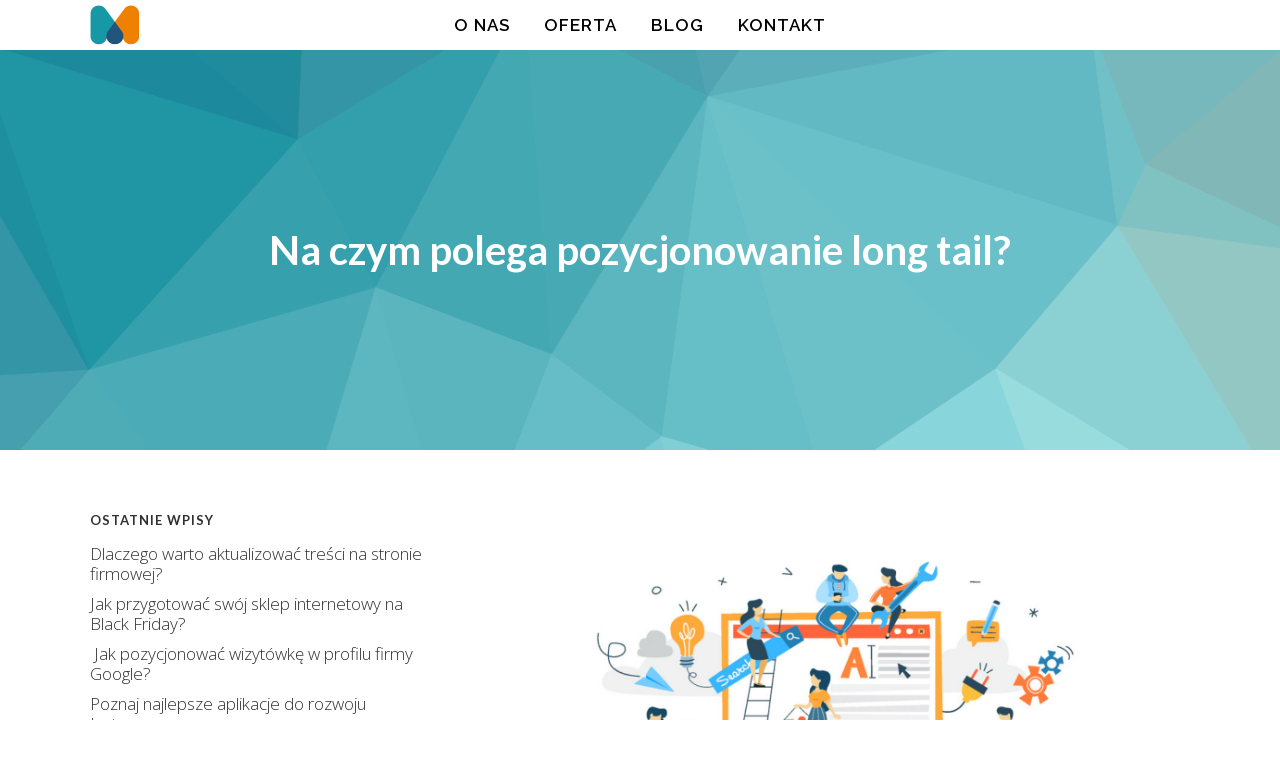

--- FILE ---
content_type: text/html; charset=UTF-8
request_url: https://prowadzenie-fanpage.pl/pozycjonowanie/na-czym-polega-pozycjonowanie-long-tail/
body_size: 34773
content:
<!DOCTYPE html>
<html lang="pl-PL">
<head>
<meta charset="UTF-8" />
<meta name="viewport" content="width=device-width,initial-scale=1,user-scalable=no">
<link rel="shortcut icon" type="image/x-icon" href="https://prowadzenie-fanpage.pl/wp-content/uploads/2016/11/agencja_interaktywna_mint_favicon.png">
<link rel="apple-touch-icon" href="https://prowadzenie-fanpage.pl/wp-content/uploads/2016/11/agencja_interaktywna_mint_favicon.png"/>
<link rel="profile" href="http://gmpg.org/xfn/11" />
<link rel="pingback" href="https://prowadzenie-fanpage.pl/xmlrpc.php" />
<meta name='robots' content='index, follow, max-image-preview:large, max-snippet:-1, max-video-preview:-1' />
<style>img:is([sizes="auto" i], [sizes^="auto," i]) { contain-intrinsic-size: 3000px 1500px }</style>
<!-- This site is optimized with the Yoast SEO plugin v26.4 - https://yoast.com/wordpress/plugins/seo/ -->
<title>MINT - Agencja Interaktywna - MINT - Prowadzenie facebook | Strony www Poznań | Reklama Google Ads</title>
<meta name="description" content="✅Prowadzenie fanpage od 259 zł netto/mc (Facebook, Instagram i inne!), ✅Reklama w internecie (AdWords i Facebook) ✅ Strony internetowe ✅ Copywriting" />
<link rel="canonical" href="https://prowadzenie-fanpage.pl/pozycjonowanie/na-czym-polega-pozycjonowanie-long-tail/" />
<meta property="og:locale" content="pl_PL" />
<meta property="og:type" content="article" />
<meta property="og:title" content="MINT - Agencja Interaktywna - MINT - Prowadzenie facebook | Strony www Poznań | Reklama Google Ads" />
<meta property="og:description" content="✅Prowadzenie fanpage od 259 zł netto/mc (Facebook, Instagram i inne!), ✅Reklama w internecie (AdWords i Facebook) ✅ Strony internetowe ✅ Copywriting" />
<meta property="og:url" content="https://prowadzenie-fanpage.pl/pozycjonowanie/na-czym-polega-pozycjonowanie-long-tail/" />
<meta property="og:site_name" content="MINT - Agencja Interaktywna" />
<meta property="article:publisher" content="https://www.facebook.com/agencjaMINT" />
<meta property="article:published_time" content="2021-04-10T07:06:07+00:00" />
<meta property="article:modified_time" content="2021-08-17T09:38:49+00:00" />
<meta property="og:image" content="https://prowadzenie-fanpage.pl/wp-content/uploads/2021/05/LONG-TAIL.png" />
<meta property="og:image:width" content="1080" />
<meta property="og:image:height" content="1080" />
<meta property="og:image:type" content="image/png" />
<meta name="author" content="Adrianna" />
<meta name="twitter:card" content="summary_large_image" />
<meta name="twitter:label1" content="Napisane przez" />
<meta name="twitter:data1" content="Adrianna" />
<meta name="twitter:label2" content="Szacowany czas czytania" />
<meta name="twitter:data2" content="6 minut" />
<script type="application/ld+json" class="yoast-schema-graph">{"@context":"https://schema.org","@graph":[{"@type":"Article","@id":"https://prowadzenie-fanpage.pl/pozycjonowanie/na-czym-polega-pozycjonowanie-long-tail/#article","isPartOf":{"@id":"https://prowadzenie-fanpage.pl/pozycjonowanie/na-czym-polega-pozycjonowanie-long-tail/"},"author":{"name":"Adrianna","@id":"https://prowadzenie-fanpage.pl/#/schema/person/416eaa850b7e116a4e4965aae19c5d2b"},"headline":"Na czym polega pozycjonowanie long tail?","datePublished":"2021-04-10T07:06:07+00:00","dateModified":"2021-08-17T09:38:49+00:00","mainEntityOfPage":{"@id":"https://prowadzenie-fanpage.pl/pozycjonowanie/na-czym-polega-pozycjonowanie-long-tail/"},"wordCount":1454,"commentCount":0,"publisher":{"@id":"https://prowadzenie-fanpage.pl/#organization"},"image":{"@id":"https://prowadzenie-fanpage.pl/pozycjonowanie/na-czym-polega-pozycjonowanie-long-tail/#primaryimage"},"thumbnailUrl":"https://prowadzenie-fanpage.pl/wp-content/uploads/2021/05/LONG-TAIL.png","articleSection":["Pozycjonowanie"],"inLanguage":"pl-PL","potentialAction":[{"@type":"CommentAction","name":"Comment","target":["https://prowadzenie-fanpage.pl/pozycjonowanie/na-czym-polega-pozycjonowanie-long-tail/#respond"]}]},{"@type":"WebPage","@id":"https://prowadzenie-fanpage.pl/pozycjonowanie/na-czym-polega-pozycjonowanie-long-tail/","url":"https://prowadzenie-fanpage.pl/pozycjonowanie/na-czym-polega-pozycjonowanie-long-tail/","name":"MINT - Agencja Interaktywna - MINT - Prowadzenie facebook | Strony www Poznań | Reklama Google Ads","isPartOf":{"@id":"https://prowadzenie-fanpage.pl/#website"},"primaryImageOfPage":{"@id":"https://prowadzenie-fanpage.pl/pozycjonowanie/na-czym-polega-pozycjonowanie-long-tail/#primaryimage"},"image":{"@id":"https://prowadzenie-fanpage.pl/pozycjonowanie/na-czym-polega-pozycjonowanie-long-tail/#primaryimage"},"thumbnailUrl":"https://prowadzenie-fanpage.pl/wp-content/uploads/2021/05/LONG-TAIL.png","datePublished":"2021-04-10T07:06:07+00:00","dateModified":"2021-08-17T09:38:49+00:00","description":"✅Prowadzenie fanpage od 259 zł netto/mc (Facebook, Instagram i inne!), ✅Reklama w internecie (AdWords i Facebook) ✅ Strony internetowe ✅ Copywriting","breadcrumb":{"@id":"https://prowadzenie-fanpage.pl/pozycjonowanie/na-czym-polega-pozycjonowanie-long-tail/#breadcrumb"},"inLanguage":"pl-PL","potentialAction":[{"@type":"ReadAction","target":["https://prowadzenie-fanpage.pl/pozycjonowanie/na-czym-polega-pozycjonowanie-long-tail/"]}]},{"@type":"ImageObject","inLanguage":"pl-PL","@id":"https://prowadzenie-fanpage.pl/pozycjonowanie/na-czym-polega-pozycjonowanie-long-tail/#primaryimage","url":"https://prowadzenie-fanpage.pl/wp-content/uploads/2021/05/LONG-TAIL.png","contentUrl":"https://prowadzenie-fanpage.pl/wp-content/uploads/2021/05/LONG-TAIL.png","width":1080,"height":1080,"caption":"prowadzenie social media cennik"},{"@type":"BreadcrumbList","@id":"https://prowadzenie-fanpage.pl/pozycjonowanie/na-czym-polega-pozycjonowanie-long-tail/#breadcrumb","itemListElement":[{"@type":"ListItem","position":1,"name":"Strona główna","item":"https://prowadzenie-fanpage.pl/"},{"@type":"ListItem","position":2,"name":"Na czym polega pozycjonowanie long tail?"}]},{"@type":"WebSite","@id":"https://prowadzenie-fanpage.pl/#website","url":"https://prowadzenie-fanpage.pl/","name":"MINT - Agencja Interaktywna","description":"Prowadzenie facebooka | Strony www Poznań | Reklama na Facebooku","publisher":{"@id":"https://prowadzenie-fanpage.pl/#organization"},"potentialAction":[{"@type":"SearchAction","target":{"@type":"EntryPoint","urlTemplate":"https://prowadzenie-fanpage.pl/?s={search_term_string}"},"query-input":{"@type":"PropertyValueSpecification","valueRequired":true,"valueName":"search_term_string"}}],"inLanguage":"pl-PL"},{"@type":"Organization","@id":"https://prowadzenie-fanpage.pl/#organization","name":"MINT - Agencja Marketingowa Poznań","url":"https://prowadzenie-fanpage.pl/","logo":{"@type":"ImageObject","inLanguage":"pl-PL","@id":"https://prowadzenie-fanpage.pl/#/schema/logo/image/","url":"https://prowadzenie-fanpage.pl/wp-content/uploads/2016/11/agencja_interaktywna_mint_100px.png","contentUrl":"https://prowadzenie-fanpage.pl/wp-content/uploads/2016/11/agencja_interaktywna_mint_100px.png","width":100,"height":80,"caption":"MINT - Agencja Marketingowa Poznań"},"image":{"@id":"https://prowadzenie-fanpage.pl/#/schema/logo/image/"},"sameAs":["https://www.facebook.com/agencjaMINT"]},{"@type":"Person","@id":"https://prowadzenie-fanpage.pl/#/schema/person/416eaa850b7e116a4e4965aae19c5d2b","name":"Adrianna","image":{"@type":"ImageObject","inLanguage":"pl-PL","@id":"https://prowadzenie-fanpage.pl/#/schema/person/image/","url":"https://secure.gravatar.com/avatar/e25b3e1152259c82f8347a168de20661007084cc59b25185d1287da9b05547b2?s=96&d=mm&r=g","contentUrl":"https://secure.gravatar.com/avatar/e25b3e1152259c82f8347a168de20661007084cc59b25185d1287da9b05547b2?s=96&d=mm&r=g","caption":"Adrianna"},"url":"https://prowadzenie-fanpage.pl/author/ada/"}]}</script>
<!-- / Yoast SEO plugin. -->
<link rel='dns-prefetch' href='//www.google.com' />
<link rel='dns-prefetch' href='//www.googletagmanager.com' />
<link rel='dns-prefetch' href='//fonts.googleapis.com' />
<link rel="alternate" type="application/rss+xml" title="MINT - Agencja Interaktywna &raquo; Kanał z wpisami" href="https://prowadzenie-fanpage.pl/feed/" />
<link rel="alternate" type="application/rss+xml" title="MINT - Agencja Interaktywna &raquo; Kanał z komentarzami" href="https://prowadzenie-fanpage.pl/comments/feed/" />
<link rel="alternate" type="application/rss+xml" title="MINT - Agencja Interaktywna &raquo; Na czym polega pozycjonowanie long tail? Kanał z komentarzami" href="https://prowadzenie-fanpage.pl/pozycjonowanie/na-czym-polega-pozycjonowanie-long-tail/feed/" />
<script type="text/javascript">
/* <![CDATA[ */
window._wpemojiSettings = {"baseUrl":"https:\/\/s.w.org\/images\/core\/emoji\/16.0.1\/72x72\/","ext":".png","svgUrl":"https:\/\/s.w.org\/images\/core\/emoji\/16.0.1\/svg\/","svgExt":".svg","source":{"concatemoji":"https:\/\/prowadzenie-fanpage.pl\/wp-includes\/js\/wp-emoji-release.min.js?ver=6.8.3"}};
/*! This file is auto-generated */
!function(s,n){var o,i,e;function c(e){try{var t={supportTests:e,timestamp:(new Date).valueOf()};sessionStorage.setItem(o,JSON.stringify(t))}catch(e){}}function p(e,t,n){e.clearRect(0,0,e.canvas.width,e.canvas.height),e.fillText(t,0,0);var t=new Uint32Array(e.getImageData(0,0,e.canvas.width,e.canvas.height).data),a=(e.clearRect(0,0,e.canvas.width,e.canvas.height),e.fillText(n,0,0),new Uint32Array(e.getImageData(0,0,e.canvas.width,e.canvas.height).data));return t.every(function(e,t){return e===a[t]})}function u(e,t){e.clearRect(0,0,e.canvas.width,e.canvas.height),e.fillText(t,0,0);for(var n=e.getImageData(16,16,1,1),a=0;a<n.data.length;a++)if(0!==n.data[a])return!1;return!0}function f(e,t,n,a){switch(t){case"flag":return n(e,"\ud83c\udff3\ufe0f\u200d\u26a7\ufe0f","\ud83c\udff3\ufe0f\u200b\u26a7\ufe0f")?!1:!n(e,"\ud83c\udde8\ud83c\uddf6","\ud83c\udde8\u200b\ud83c\uddf6")&&!n(e,"\ud83c\udff4\udb40\udc67\udb40\udc62\udb40\udc65\udb40\udc6e\udb40\udc67\udb40\udc7f","\ud83c\udff4\u200b\udb40\udc67\u200b\udb40\udc62\u200b\udb40\udc65\u200b\udb40\udc6e\u200b\udb40\udc67\u200b\udb40\udc7f");case"emoji":return!a(e,"\ud83e\udedf")}return!1}function g(e,t,n,a){var r="undefined"!=typeof WorkerGlobalScope&&self instanceof WorkerGlobalScope?new OffscreenCanvas(300,150):s.createElement("canvas"),o=r.getContext("2d",{willReadFrequently:!0}),i=(o.textBaseline="top",o.font="600 32px Arial",{});return e.forEach(function(e){i[e]=t(o,e,n,a)}),i}function t(e){var t=s.createElement("script");t.src=e,t.defer=!0,s.head.appendChild(t)}"undefined"!=typeof Promise&&(o="wpEmojiSettingsSupports",i=["flag","emoji"],n.supports={everything:!0,everythingExceptFlag:!0},e=new Promise(function(e){s.addEventListener("DOMContentLoaded",e,{once:!0})}),new Promise(function(t){var n=function(){try{var e=JSON.parse(sessionStorage.getItem(o));if("object"==typeof e&&"number"==typeof e.timestamp&&(new Date).valueOf()<e.timestamp+604800&&"object"==typeof e.supportTests)return e.supportTests}catch(e){}return null}();if(!n){if("undefined"!=typeof Worker&&"undefined"!=typeof OffscreenCanvas&&"undefined"!=typeof URL&&URL.createObjectURL&&"undefined"!=typeof Blob)try{var e="postMessage("+g.toString()+"("+[JSON.stringify(i),f.toString(),p.toString(),u.toString()].join(",")+"));",a=new Blob([e],{type:"text/javascript"}),r=new Worker(URL.createObjectURL(a),{name:"wpTestEmojiSupports"});return void(r.onmessage=function(e){c(n=e.data),r.terminate(),t(n)})}catch(e){}c(n=g(i,f,p,u))}t(n)}).then(function(e){for(var t in e)n.supports[t]=e[t],n.supports.everything=n.supports.everything&&n.supports[t],"flag"!==t&&(n.supports.everythingExceptFlag=n.supports.everythingExceptFlag&&n.supports[t]);n.supports.everythingExceptFlag=n.supports.everythingExceptFlag&&!n.supports.flag,n.DOMReady=!1,n.readyCallback=function(){n.DOMReady=!0}}).then(function(){return e}).then(function(){var e;n.supports.everything||(n.readyCallback(),(e=n.source||{}).concatemoji?t(e.concatemoji):e.wpemoji&&e.twemoji&&(t(e.twemoji),t(e.wpemoji)))}))}((window,document),window._wpemojiSettings);
/* ]]> */
</script>
<style id='wp-emoji-styles-inline-css' type='text/css'>
img.wp-smiley, img.emoji {
display: inline !important;
border: none !important;
box-shadow: none !important;
height: 1em !important;
width: 1em !important;
margin: 0 0.07em !important;
vertical-align: -0.1em !important;
background: none !important;
padding: 0 !important;
}
</style>
<!-- <link rel='stylesheet' id='wp-block-library-css' href='https://prowadzenie-fanpage.pl/wp-includes/css/dist/block-library/style.min.css?ver=6.8.3' type='text/css' media='all' /> -->
<link rel="stylesheet" type="text/css" href="//prowadzenie-fanpage.pl/wp-content/cache/wpfc-minified/kmtw564x/c04hh.css" media="all"/>
<style id='classic-theme-styles-inline-css' type='text/css'>
/*! This file is auto-generated */
.wp-block-button__link{color:#fff;background-color:#32373c;border-radius:9999px;box-shadow:none;text-decoration:none;padding:calc(.667em + 2px) calc(1.333em + 2px);font-size:1.125em}.wp-block-file__button{background:#32373c;color:#fff;text-decoration:none}
</style>
<!-- <link rel='stylesheet' id='wp-components-css' href='https://prowadzenie-fanpage.pl/wp-includes/css/dist/components/style.min.css?ver=6.8.3' type='text/css' media='all' /> -->
<!-- <link rel='stylesheet' id='wp-preferences-css' href='https://prowadzenie-fanpage.pl/wp-includes/css/dist/preferences/style.min.css?ver=6.8.3' type='text/css' media='all' /> -->
<!-- <link rel='stylesheet' id='wp-block-editor-css' href='https://prowadzenie-fanpage.pl/wp-includes/css/dist/block-editor/style.min.css?ver=6.8.3' type='text/css' media='all' /> -->
<!-- <link rel='stylesheet' id='popup-maker-block-library-style-css' href='https://prowadzenie-fanpage.pl/wp-content/plugins/popup-maker/dist/packages/block-library-style.css?ver=dbea705cfafe089d65f1' type='text/css' media='all' /> -->
<link rel="stylesheet" type="text/css" href="//prowadzenie-fanpage.pl/wp-content/cache/wpfc-minified/6nif2o99/c04hh.css" media="all"/>
<style id='global-styles-inline-css' type='text/css'>
:root{--wp--preset--aspect-ratio--square: 1;--wp--preset--aspect-ratio--4-3: 4/3;--wp--preset--aspect-ratio--3-4: 3/4;--wp--preset--aspect-ratio--3-2: 3/2;--wp--preset--aspect-ratio--2-3: 2/3;--wp--preset--aspect-ratio--16-9: 16/9;--wp--preset--aspect-ratio--9-16: 9/16;--wp--preset--color--black: #000000;--wp--preset--color--cyan-bluish-gray: #abb8c3;--wp--preset--color--white: #ffffff;--wp--preset--color--pale-pink: #f78da7;--wp--preset--color--vivid-red: #cf2e2e;--wp--preset--color--luminous-vivid-orange: #ff6900;--wp--preset--color--luminous-vivid-amber: #fcb900;--wp--preset--color--light-green-cyan: #7bdcb5;--wp--preset--color--vivid-green-cyan: #00d084;--wp--preset--color--pale-cyan-blue: #8ed1fc;--wp--preset--color--vivid-cyan-blue: #0693e3;--wp--preset--color--vivid-purple: #9b51e0;--wp--preset--gradient--vivid-cyan-blue-to-vivid-purple: linear-gradient(135deg,rgba(6,147,227,1) 0%,rgb(155,81,224) 100%);--wp--preset--gradient--light-green-cyan-to-vivid-green-cyan: linear-gradient(135deg,rgb(122,220,180) 0%,rgb(0,208,130) 100%);--wp--preset--gradient--luminous-vivid-amber-to-luminous-vivid-orange: linear-gradient(135deg,rgba(252,185,0,1) 0%,rgba(255,105,0,1) 100%);--wp--preset--gradient--luminous-vivid-orange-to-vivid-red: linear-gradient(135deg,rgba(255,105,0,1) 0%,rgb(207,46,46) 100%);--wp--preset--gradient--very-light-gray-to-cyan-bluish-gray: linear-gradient(135deg,rgb(238,238,238) 0%,rgb(169,184,195) 100%);--wp--preset--gradient--cool-to-warm-spectrum: linear-gradient(135deg,rgb(74,234,220) 0%,rgb(151,120,209) 20%,rgb(207,42,186) 40%,rgb(238,44,130) 60%,rgb(251,105,98) 80%,rgb(254,248,76) 100%);--wp--preset--gradient--blush-light-purple: linear-gradient(135deg,rgb(255,206,236) 0%,rgb(152,150,240) 100%);--wp--preset--gradient--blush-bordeaux: linear-gradient(135deg,rgb(254,205,165) 0%,rgb(254,45,45) 50%,rgb(107,0,62) 100%);--wp--preset--gradient--luminous-dusk: linear-gradient(135deg,rgb(255,203,112) 0%,rgb(199,81,192) 50%,rgb(65,88,208) 100%);--wp--preset--gradient--pale-ocean: linear-gradient(135deg,rgb(255,245,203) 0%,rgb(182,227,212) 50%,rgb(51,167,181) 100%);--wp--preset--gradient--electric-grass: linear-gradient(135deg,rgb(202,248,128) 0%,rgb(113,206,126) 100%);--wp--preset--gradient--midnight: linear-gradient(135deg,rgb(2,3,129) 0%,rgb(40,116,252) 100%);--wp--preset--font-size--small: 13px;--wp--preset--font-size--medium: 20px;--wp--preset--font-size--large: 36px;--wp--preset--font-size--x-large: 42px;--wp--preset--spacing--20: 0.44rem;--wp--preset--spacing--30: 0.67rem;--wp--preset--spacing--40: 1rem;--wp--preset--spacing--50: 1.5rem;--wp--preset--spacing--60: 2.25rem;--wp--preset--spacing--70: 3.38rem;--wp--preset--spacing--80: 5.06rem;--wp--preset--shadow--natural: 6px 6px 9px rgba(0, 0, 0, 0.2);--wp--preset--shadow--deep: 12px 12px 50px rgba(0, 0, 0, 0.4);--wp--preset--shadow--sharp: 6px 6px 0px rgba(0, 0, 0, 0.2);--wp--preset--shadow--outlined: 6px 6px 0px -3px rgba(255, 255, 255, 1), 6px 6px rgba(0, 0, 0, 1);--wp--preset--shadow--crisp: 6px 6px 0px rgba(0, 0, 0, 1);}:where(.is-layout-flex){gap: 0.5em;}:where(.is-layout-grid){gap: 0.5em;}body .is-layout-flex{display: flex;}.is-layout-flex{flex-wrap: wrap;align-items: center;}.is-layout-flex > :is(*, div){margin: 0;}body .is-layout-grid{display: grid;}.is-layout-grid > :is(*, div){margin: 0;}:where(.wp-block-columns.is-layout-flex){gap: 2em;}:where(.wp-block-columns.is-layout-grid){gap: 2em;}:where(.wp-block-post-template.is-layout-flex){gap: 1.25em;}:where(.wp-block-post-template.is-layout-grid){gap: 1.25em;}.has-black-color{color: var(--wp--preset--color--black) !important;}.has-cyan-bluish-gray-color{color: var(--wp--preset--color--cyan-bluish-gray) !important;}.has-white-color{color: var(--wp--preset--color--white) !important;}.has-pale-pink-color{color: var(--wp--preset--color--pale-pink) !important;}.has-vivid-red-color{color: var(--wp--preset--color--vivid-red) !important;}.has-luminous-vivid-orange-color{color: var(--wp--preset--color--luminous-vivid-orange) !important;}.has-luminous-vivid-amber-color{color: var(--wp--preset--color--luminous-vivid-amber) !important;}.has-light-green-cyan-color{color: var(--wp--preset--color--light-green-cyan) !important;}.has-vivid-green-cyan-color{color: var(--wp--preset--color--vivid-green-cyan) !important;}.has-pale-cyan-blue-color{color: var(--wp--preset--color--pale-cyan-blue) !important;}.has-vivid-cyan-blue-color{color: var(--wp--preset--color--vivid-cyan-blue) !important;}.has-vivid-purple-color{color: var(--wp--preset--color--vivid-purple) !important;}.has-black-background-color{background-color: var(--wp--preset--color--black) !important;}.has-cyan-bluish-gray-background-color{background-color: var(--wp--preset--color--cyan-bluish-gray) !important;}.has-white-background-color{background-color: var(--wp--preset--color--white) !important;}.has-pale-pink-background-color{background-color: var(--wp--preset--color--pale-pink) !important;}.has-vivid-red-background-color{background-color: var(--wp--preset--color--vivid-red) !important;}.has-luminous-vivid-orange-background-color{background-color: var(--wp--preset--color--luminous-vivid-orange) !important;}.has-luminous-vivid-amber-background-color{background-color: var(--wp--preset--color--luminous-vivid-amber) !important;}.has-light-green-cyan-background-color{background-color: var(--wp--preset--color--light-green-cyan) !important;}.has-vivid-green-cyan-background-color{background-color: var(--wp--preset--color--vivid-green-cyan) !important;}.has-pale-cyan-blue-background-color{background-color: var(--wp--preset--color--pale-cyan-blue) !important;}.has-vivid-cyan-blue-background-color{background-color: var(--wp--preset--color--vivid-cyan-blue) !important;}.has-vivid-purple-background-color{background-color: var(--wp--preset--color--vivid-purple) !important;}.has-black-border-color{border-color: var(--wp--preset--color--black) !important;}.has-cyan-bluish-gray-border-color{border-color: var(--wp--preset--color--cyan-bluish-gray) !important;}.has-white-border-color{border-color: var(--wp--preset--color--white) !important;}.has-pale-pink-border-color{border-color: var(--wp--preset--color--pale-pink) !important;}.has-vivid-red-border-color{border-color: var(--wp--preset--color--vivid-red) !important;}.has-luminous-vivid-orange-border-color{border-color: var(--wp--preset--color--luminous-vivid-orange) !important;}.has-luminous-vivid-amber-border-color{border-color: var(--wp--preset--color--luminous-vivid-amber) !important;}.has-light-green-cyan-border-color{border-color: var(--wp--preset--color--light-green-cyan) !important;}.has-vivid-green-cyan-border-color{border-color: var(--wp--preset--color--vivid-green-cyan) !important;}.has-pale-cyan-blue-border-color{border-color: var(--wp--preset--color--pale-cyan-blue) !important;}.has-vivid-cyan-blue-border-color{border-color: var(--wp--preset--color--vivid-cyan-blue) !important;}.has-vivid-purple-border-color{border-color: var(--wp--preset--color--vivid-purple) !important;}.has-vivid-cyan-blue-to-vivid-purple-gradient-background{background: var(--wp--preset--gradient--vivid-cyan-blue-to-vivid-purple) !important;}.has-light-green-cyan-to-vivid-green-cyan-gradient-background{background: var(--wp--preset--gradient--light-green-cyan-to-vivid-green-cyan) !important;}.has-luminous-vivid-amber-to-luminous-vivid-orange-gradient-background{background: var(--wp--preset--gradient--luminous-vivid-amber-to-luminous-vivid-orange) !important;}.has-luminous-vivid-orange-to-vivid-red-gradient-background{background: var(--wp--preset--gradient--luminous-vivid-orange-to-vivid-red) !important;}.has-very-light-gray-to-cyan-bluish-gray-gradient-background{background: var(--wp--preset--gradient--very-light-gray-to-cyan-bluish-gray) !important;}.has-cool-to-warm-spectrum-gradient-background{background: var(--wp--preset--gradient--cool-to-warm-spectrum) !important;}.has-blush-light-purple-gradient-background{background: var(--wp--preset--gradient--blush-light-purple) !important;}.has-blush-bordeaux-gradient-background{background: var(--wp--preset--gradient--blush-bordeaux) !important;}.has-luminous-dusk-gradient-background{background: var(--wp--preset--gradient--luminous-dusk) !important;}.has-pale-ocean-gradient-background{background: var(--wp--preset--gradient--pale-ocean) !important;}.has-electric-grass-gradient-background{background: var(--wp--preset--gradient--electric-grass) !important;}.has-midnight-gradient-background{background: var(--wp--preset--gradient--midnight) !important;}.has-small-font-size{font-size: var(--wp--preset--font-size--small) !important;}.has-medium-font-size{font-size: var(--wp--preset--font-size--medium) !important;}.has-large-font-size{font-size: var(--wp--preset--font-size--large) !important;}.has-x-large-font-size{font-size: var(--wp--preset--font-size--x-large) !important;}
:where(.wp-block-post-template.is-layout-flex){gap: 1.25em;}:where(.wp-block-post-template.is-layout-grid){gap: 1.25em;}
:where(.wp-block-columns.is-layout-flex){gap: 2em;}:where(.wp-block-columns.is-layout-grid){gap: 2em;}
:root :where(.wp-block-pullquote){font-size: 1.5em;line-height: 1.6;}
</style>
<!-- <link rel='stylesheet' id='mediaelement-css' href='https://prowadzenie-fanpage.pl/wp-includes/js/mediaelement/mediaelementplayer-legacy.min.css?ver=4.2.17' type='text/css' media='all' /> -->
<!-- <link rel='stylesheet' id='wp-mediaelement-css' href='https://prowadzenie-fanpage.pl/wp-includes/js/mediaelement/wp-mediaelement.min.css?ver=6.8.3' type='text/css' media='all' /> -->
<!-- <link rel='stylesheet' id='bridge-default-style-css' href='https://prowadzenie-fanpage.pl/wp-content/themes/bridge/style.css?ver=6.8.3' type='text/css' media='all' /> -->
<!-- <link rel='stylesheet' id='bridge-qode-font_awesome-css' href='https://prowadzenie-fanpage.pl/wp-content/themes/bridge/css/font-awesome/css/font-awesome.min.css?ver=6.8.3' type='text/css' media='all' /> -->
<!-- <link rel='stylesheet' id='bridge-stylesheet-css' href='https://prowadzenie-fanpage.pl/wp-content/themes/bridge/css/stylesheet.min.css?ver=6.8.3' type='text/css' media='all' /> -->
<link rel="stylesheet" type="text/css" href="//prowadzenie-fanpage.pl/wp-content/cache/wpfc-minified/qn803c8/c04hh.css" media="all"/>
<style id='bridge-stylesheet-inline-css' type='text/css'>
.postid-20667.disabled_footer_top .footer_top_holder, .postid-20667.disabled_footer_bottom .footer_bottom_holder { display: none;}
</style>
<!-- <link rel='stylesheet' id='bridge-print-css' href='https://prowadzenie-fanpage.pl/wp-content/themes/bridge/css/print.css?ver=6.8.3' type='text/css' media='all' /> -->
<!-- <link rel='stylesheet' id='bridge-style-dynamic-css' href='https://prowadzenie-fanpage.pl/wp-content/themes/bridge/css/style_dynamic_callback.php?ver=6.8.3' type='text/css' media='all' /> -->
<!-- <link rel='stylesheet' id='bridge-responsive-css' href='https://prowadzenie-fanpage.pl/wp-content/themes/bridge/css/responsive.min.css?ver=6.8.3' type='text/css' media='all' /> -->
<!-- <link rel='stylesheet' id='bridge-style-dynamic-responsive-css' href='https://prowadzenie-fanpage.pl/wp-content/themes/bridge/css/style_dynamic_responsive_callback.php?ver=6.8.3' type='text/css' media='all' /> -->
<link rel="stylesheet" type="text/css" href="//prowadzenie-fanpage.pl/wp-content/cache/wpfc-minified/2m5h22qv/c04hh.css" media="all"/>
<style id='bridge-style-dynamic-responsive-inline-css' type='text/css'>
.qbutton, .qbutton.medium, #submit_comment, .load_more a, .blog_load_more_button a, .post-password-form input[type='submit'], input.wpcf7-form-control.wpcf7-submit, input.wpcf7-form-control.wpcf7-submit:not([disabled]), .woocommerce table.cart td.actions input[type="submit"], .woocommerce input#place_order, .woocommerce-page input[type="submit"], .woocommerce .button {
font-family: 'Lato', sans-serif!important;
font-weight:900!important;
}
@media screen and (max-width: 900px) {
.nf-field-container {
margin-bottom:0px!important;
}
.q_counter_holder.right {
text-align: center!important;
}
.mobicentra {
text-align: center!important;
}
}
@media screen and (min-width: 901px) {
.mobicentra {
text-align: right!important;
}}
.g-recaptcha {
transform:scale(0.77);
transform-origin:0 0;
}
.jakh4 {
color: #303030;
font-family: 'Raleway',sans-serif;
font-size: 21px;
line-height: 35px;
font-weight: 600;
letter-spacing: 1px;
text-transform: none;
}
.jakh2 {
color: #1695a3;
font-family: 'Raleway',sans-serif;
font-size: 40px;
line-height: 48px;
font-weight: 500;
letter-spacing: 0px;
text-transform: none;
}
.ciemnyprzycisk {
color: rgb(255, 255, 255)!important;
border-color: rgb(255, 255, 255)!important;
background-color: rgb(22, 149, 163)!important;
margin: auto!important;
display: block;
}
.ciemnyprzycisk:hover {
color: rgb(22, 149, 163)!important;
border-color: rgb(22, 149, 163)!important;
background-color: rgb(255, 255, 255)!important;
}
@media screen and (max-width: 768px) {
.ninjaprzycisk    {
word-break: break-word; 
white-space: inherit; 
text-align: center; 
width: 100%; 
height: auto!important;
}
}
.nf-error-msg {
display:none!important;
}
.nf-field-label label {
font-weight: 300;
font-size: 13px;
}
.nf-help {
background: none!important;
}
.nf-form-fields-required {
display:none!important;
}
.wys80 {
height: 80px!important;
}
.bigones {
color: #c5d4d6;
font-family: 'Oswald',sans-serif;
font-size: 100px;
line-height: 110px;
font-weight: 900;
letter-spacing: 0px;
text-transform: uppercase;
}
@media only screen and (max-width: 600px) {
.bigones {
font-size: 45px;
line-height: 65px;
}
.niemobil {
display:none!important;
}
.nf-form-cont .one-third, .nf-form-cont .two-sixths {
width: 100%!important;
margin-left: 0!important;
}
.nf-form-cont .one-half, .nf-form-cont .three-sixths, .nf-form-cont .two-fourths {
width: 100%!important;
margin-left: 0!important;
}
}
.ninjaprzycisk {
border-color: #1695a3;
color: #1695a3;
}
.ninjaformowe {
margin-bottom: 0px!important;
color: #333333!important;
background-color: #f0f0f8;
display: block;
margin: 5px 0 0;
padding: 15px;
border: 0;
border-radius: 8px;
outline: 0;
resize: none;
font-size: 13px;
line-height: 17px;
font-family: Raleway;
font-weight: 400;
box-sizing: border-box;
-webkit-appearance: none;
}
.post_info {
display:none!important;
}
.ob_sale {
background-color: #eb7f00!important;
}
.counter-block .counter .number {
color: #1695a3!important;
}
.woocommerce.single-product.qode-product-single-tabs-on-bottom .q_tabs {
padding: 0px 16.5% 0px;
}
.woosalescountdown woosalescountdown-single {
align: center!important;
}
.schedule_text {
display: none;
}
.woocommerce .product .onsale, .woocommerce .product .single-onsale {
display: none!important;
}
.blog_holder.blog_single article h2 {
margin-bottom: 20px;
}
footer .column1 {
position: relative;
top: -18px;
}
.cover_boxes ul li .box .box_content { top: 0; }
.cover_boxes ul li .box .qbutton { margin-top: 18px; }
#nav-menu-item-14860 li,
#nav-menu-item-14862 li,
#nav-menu-item-14864 li,
#nav-menu-item-14866 li,
#nav-menu-item-15100 li,
#nav-menu-item-15102 li,
#nav-menu-item-15176 li,
#nav-menu-item-15180 li,
#nav-menu-item-15348 li{
width: 280px;
}
.drop_down .second .inner .widget {
padding-bottom: 13px;
}
.drop_down .second .inner .widget a{
padding: 0px !important;
}
.testimonials_holder .flex-direction-nav a:hover {
background-color: #f53644 ;
border-color: #f53644 ;
}
.contact_detail .contact_section > h4 {
display: none;
}
.blog_large_image h2,
.blog_large_image h2 a,
.blog_holder.blog_single article h2,
.blog_holder.blog_single article h2 a {
font-size: 27px;
}
.blog_small_image h2,
.blog_small_image h2 a { font-size: 22px; }
.q_counter_holder .separator.small,
.portfolio_slider .image_holder .separator {
width: 65px !important;
}
.q_icon_with_title.circle .icon_holder .fa-stack:hover i:last-child { color: #fff !important; }
.q_pie_chart_holder .tocounter,
.q_counter_holder p.counter_text {
font-family: 'Lato', sans-serif;
}
.contact_detail .separator.small { background-color: #e2e2e2; }
.filter_holder ul li span {
font-family: 'Lato', sans-serif;
font-weight: 300;
letter-spacing: 0;
font-size: 13px;
}
.filter_holder ul li.active span,
.filter_holder ul li:hover span { color: #f96021 !important; }
.q_icon_with_title.circle .icon_holder .fa-stack:hover {
background-color: #c2e6e9;
}
.flex-direction-nav a, .caroufredsel-direction-nav a { box-sizing: initial; }
.blog_load_more_button a {
background-color: transparent;
border-color: #303030;
color: #303030;
}
.footer_bottom { padding: 36px 0; font-size: inherit; }
@media only screen and (max-width: 1000px) {
.side_menu_button > a, .mobile_menu_button span {
color: #000;
}
}
.center {
float: center!important;
}
@media only screen and (max-width: 600px) {
.call_to_action .column2.button_wrapper .qbutton {
margin: 30px 0 0!important;
}
.qode_pricing_tables.four_columns .q_price_table {
margin-bottom: 20px!important;
}
.footer_top {
padding: 0px 0 0px!important;
}}
.formularz {
display: block;
margin: 5px 0 0;
padding: 15px;
border: 0;
border-radius: 0;
outline: 0;
resize: none;
font-size: 13px;
line-height: 17px;
background-color: #fff;
color: #818181;
font-family: Raleway;
font-weight: 400;
-webkit-box-sizing: border-box;
-moz-box-sizing: border-box;
box-sizing: border-box;
-webkit-appearance: none;
}
.single_tags {
margin: 0;
}
.paseczki {
width: 100%;
display: inline-block;
text-align: center;
border-top: 2px solid #3f4756;
border-bottom: 2px solid #3f4756;
margin-bottom: 35px;
margin-top: 20px;
padding: 35px 0;
}
.btQuoteBooking .ddChild {
top:0!important;
}
.blog_holder article .post_image img {
max-width:500px !important;
margin:auto !important;
}
.woocommerce div.product .summary p.price span.amount {
color: #333333!important;
}
.div.wpcf7-response-output {
color: red!important;
font-weight: 700;
}
.footer_bottom {
padding: 0px 0!important;
}
</style>
<!-- <link rel='stylesheet' id='js_composer_front-css' href='https://prowadzenie-fanpage.pl/wp-content/plugins/js_composer/assets/css/js_composer.min.css?ver=7.7.2' type='text/css' media='all' /> -->
<link rel="stylesheet" type="text/css" href="//prowadzenie-fanpage.pl/wp-content/cache/wpfc-minified/8wif9u9s/c04hf.css" media="all"/>
<link rel='stylesheet' id='bridge-style-handle-google-fonts-css' href='https://fonts.googleapis.com/css?family=Raleway%3A100%2C200%2C300%2C400%2C500%2C600%2C700%2C800%2C900%2C100italic%2C300italic%2C400italic%2C700italic%7CMontserrat%3A100%2C200%2C300%2C400%2C500%2C600%2C700%2C800%2C900%2C100italic%2C300italic%2C400italic%2C700italic%7CLato%3A100%2C200%2C300%2C400%2C500%2C600%2C700%2C800%2C900%2C100italic%2C300italic%2C400italic%2C700italic%7CRaleway%3A100%2C200%2C300%2C400%2C500%2C600%2C700%2C800%2C900%2C100italic%2C300italic%2C400italic%2C700italic%7COpen+Sans%3A100%2C200%2C300%2C400%2C500%2C600%2C700%2C800%2C900%2C100italic%2C300italic%2C400italic%2C700italic&#038;subset=latin%2Clatin-ext&#038;ver=1.0.0' type='text/css' media='all' />
<!-- <link rel='stylesheet' id='bridge-core-dashboard-style-css' href='https://prowadzenie-fanpage.pl/wp-content/plugins/bridge-core/modules/core-dashboard/assets/css/core-dashboard.min.css?ver=6.8.3' type='text/css' media='all' /> -->
<!-- <link rel='stylesheet' id='dashicons-css' href='https://prowadzenie-fanpage.pl/wp-includes/css/dashicons.min.css?ver=6.8.3' type='text/css' media='all' /> -->
<!-- <link rel='stylesheet' id='nf-display-css' href='https://prowadzenie-fanpage.pl/wp-content/plugins/ninja-forms/assets/css/display-structure.css?ver=6.8.3' type='text/css' media='all' /> -->
<!-- <link rel='stylesheet' id='jBox-css' href='https://prowadzenie-fanpage.pl/wp-content/plugins/ninja-forms/assets/css/jBox.css?ver=6.8.3' type='text/css' media='all' /> -->
<!-- <link rel='stylesheet' id='popup-maker-site-css' href='//prowadzenie-fanpage.pl/wp-content/uploads/pum/pum-site-styles.css?generated=1752217978&#038;ver=1.21.5' type='text/css' media='all' /> -->
<link rel="stylesheet" type="text/css" href="//prowadzenie-fanpage.pl/wp-content/cache/wpfc-minified/g0x7ld0r/c04hf.css" media="all"/>
<script src='//prowadzenie-fanpage.pl/wp-content/cache/wpfc-minified/e1xqukqr/c04hh.js' type="text/javascript"></script>
<!-- <script type="text/javascript" src="https://prowadzenie-fanpage.pl/wp-includes/js/jquery/jquery.min.js?ver=3.7.1" id="jquery-core-js"></script> -->
<!-- <script type="text/javascript" src="https://prowadzenie-fanpage.pl/wp-includes/js/jquery/jquery-migrate.min.js?ver=3.4.1" id="jquery-migrate-js"></script> -->
<!-- <script type="text/javascript" src="//prowadzenie-fanpage.pl/wp-content/plugins/revslider/sr6/assets/js/rbtools.min.js?ver=6.7.14" async id="tp-tools-js"></script> -->
<!-- <script type="text/javascript" src="//prowadzenie-fanpage.pl/wp-content/plugins/revslider/sr6/assets/js/rs6.min.js?ver=6.7.14" async id="revmin-js"></script> -->
<!-- <script type="text/javascript" src="https://prowadzenie-fanpage.pl/wp-content/plugins/ninja-forms/assets/js/min/jBox.min.js?ver=3.13.1" id="nf-jBox-js"></script> -->
<!-- <script type="text/javascript" src="https://prowadzenie-fanpage.pl/wp-includes/js/underscore.min.js?ver=1.13.7" id="underscore-js"></script> -->
<!-- <script type="text/javascript" src="https://prowadzenie-fanpage.pl/wp-includes/js/backbone.min.js?ver=1.6.0" id="backbone-js"></script> -->
<!-- <script type="text/javascript" src="https://prowadzenie-fanpage.pl/wp-content/plugins/ninja-forms/assets/js/min/front-end-deps.js?ver=3.13.1" id="nf-front-end-deps-js"></script> -->
<script type="text/javascript" id="nf-front-end-js-extra">
/* <![CDATA[ */
var nfi18n = {"ninjaForms":"Ninja Forms","changeEmailErrorMsg":"Wprowad\u017a prawid\u0142owy adres e-mail!","changeDateErrorMsg":"Prosz\u0119 wpisa\u0107 prawid\u0142ow\u0105 dat\u0119!","confirmFieldErrorMsg":"Te pola musz\u0105 si\u0119 zgadza\u0107!","fieldNumberNumMinError":"B\u0142\u0105d \u2014 liczba minimalna","fieldNumberNumMaxError":"B\u0142\u0105d \u2014 liczba maksymalna","fieldNumberIncrementBy":"Zwi\u0119ksz o ","fieldTextareaRTEInsertLink":"Wstaw odno\u015bnik","fieldTextareaRTEInsertMedia":"Wstaw media","fieldTextareaRTESelectAFile":"Wybierz plik","formErrorsCorrectErrors":"Popraw b\u0142\u0119dy, zanim prze\u015blesz formularz.","formHoneypot":"Je\u015bli jeste\u015b cz\u0142owiekiem i widzisz to pole, nie wype\u0142niaj go.","validateRequiredField":"To jest wymagane pole.","honeypotHoneypotError":"B\u0142\u0105d Honeypot","fileUploadOldCodeFileUploadInProgress":"Przesy\u0142anie pliku w toku.","fileUploadOldCodeFileUpload":"PRZESY\u0141ANIE PLIKU","currencySymbol":"z\u0142","fieldsMarkedRequired":"Pola oznaczone znakiem <span class=\"ninja-forms-req-symbol\">*<\/span> s\u0105 wymagane","thousands_sep":"\u00a0","decimal_point":",","siteLocale":"pl_PL","dateFormat":"d\/m\/R","startOfWeek":"1","of":"z","previousMonth":"Poprzedni miesi\u0105c","nextMonth":"Nast\u0119pny miesi\u0105c","months":["Stycze\u0144","Luty","Marzec","Kwiecie\u0144","Maj","Czerwiec","Lipiec","Sierpie\u0144","Wrzesie\u0144","Pa\u017adziernik","Listopad","Grudzie\u0144"],"monthsShort":["Sty","Lut","Mar","Kw","Maj","Cze","Lip","Sie","Wrz","Pa\u017a","Lis","Gru"],"weekdays":["Niedziela","Poniedzia\u0142ek","Wtorek","\u015aroda","Czwartek","Pi\u0105tek","Sobota"],"weekdaysShort":["Niedz","Pon","Wt","\u015ar","Czw","Pt","Sob"],"weekdaysMin":["Niedz","Pon","Wt","\u015ar","Czw","Pt","Sob"],"recaptchaConsentMissing":"reCaptcha validation couldn't load.","recaptchaMissingCookie":"reCaptcha v3 validation couldn't load the cookie needed to submit the form.","recaptchaConsentEvent":"Accept reCaptcha cookies before sending the form."};
var nfFrontEnd = {"adminAjax":"https:\/\/prowadzenie-fanpage.pl\/wp-admin\/admin-ajax.php","ajaxNonce":"13dc4528a5","requireBaseUrl":"https:\/\/prowadzenie-fanpage.pl\/wp-content\/plugins\/ninja-forms\/assets\/js\/","use_merge_tags":{"user":{"address":"address","textbox":"textbox","button":"button","checkbox":"checkbox","city":"city","confirm":"confirm","date":"date","email":"email","firstname":"firstname","html":"html","hcaptcha":"hcaptcha","hidden":"hidden","lastname":"lastname","listcheckbox":"listcheckbox","listcountry":"listcountry","listimage":"listimage","listmultiselect":"listmultiselect","listradio":"listradio","listselect":"listselect","liststate":"liststate","note":"note","number":"number","password":"password","passwordconfirm":"passwordconfirm","product":"product","quantity":"quantity","recaptcha":"recaptcha","recaptcha_v3":"recaptcha_v3","repeater":"repeater","shipping":"shipping","signature":"signature","spam":"spam","starrating":"starrating","submit":"submit","terms":"terms","textarea":"textarea","total":"total","turnstile":"turnstile","unknown":"unknown","zip":"zip","hr":"hr"},"post":{"address":"address","textbox":"textbox","button":"button","checkbox":"checkbox","city":"city","confirm":"confirm","date":"date","email":"email","firstname":"firstname","html":"html","hcaptcha":"hcaptcha","hidden":"hidden","lastname":"lastname","listcheckbox":"listcheckbox","listcountry":"listcountry","listimage":"listimage","listmultiselect":"listmultiselect","listradio":"listradio","listselect":"listselect","liststate":"liststate","note":"note","number":"number","password":"password","passwordconfirm":"passwordconfirm","product":"product","quantity":"quantity","recaptcha":"recaptcha","recaptcha_v3":"recaptcha_v3","repeater":"repeater","shipping":"shipping","signature":"signature","spam":"spam","starrating":"starrating","submit":"submit","terms":"terms","textarea":"textarea","total":"total","turnstile":"turnstile","unknown":"unknown","zip":"zip","hr":"hr"},"system":{"address":"address","textbox":"textbox","button":"button","checkbox":"checkbox","city":"city","confirm":"confirm","date":"date","email":"email","firstname":"firstname","html":"html","hcaptcha":"hcaptcha","hidden":"hidden","lastname":"lastname","listcheckbox":"listcheckbox","listcountry":"listcountry","listimage":"listimage","listmultiselect":"listmultiselect","listradio":"listradio","listselect":"listselect","liststate":"liststate","note":"note","number":"number","password":"password","passwordconfirm":"passwordconfirm","product":"product","quantity":"quantity","recaptcha":"recaptcha","recaptcha_v3":"recaptcha_v3","repeater":"repeater","shipping":"shipping","signature":"signature","spam":"spam","starrating":"starrating","submit":"submit","terms":"terms","textarea":"textarea","total":"total","turnstile":"turnstile","unknown":"unknown","zip":"zip","hr":"hr"},"fields":{"address":"address","textbox":"textbox","button":"button","checkbox":"checkbox","city":"city","confirm":"confirm","date":"date","email":"email","firstname":"firstname","html":"html","hcaptcha":"hcaptcha","hidden":"hidden","lastname":"lastname","listcheckbox":"listcheckbox","listcountry":"listcountry","listimage":"listimage","listmultiselect":"listmultiselect","listradio":"listradio","listselect":"listselect","liststate":"liststate","note":"note","number":"number","password":"password","passwordconfirm":"passwordconfirm","product":"product","quantity":"quantity","recaptcha":"recaptcha","recaptcha_v3":"recaptcha_v3","repeater":"repeater","shipping":"shipping","signature":"signature","spam":"spam","starrating":"starrating","submit":"submit","terms":"terms","textarea":"textarea","total":"total","turnstile":"turnstile","unknown":"unknown","zip":"zip","hr":"hr"},"calculations":{"html":"html","hidden":"hidden","note":"note","unknown":"unknown"}},"opinionated_styles":"","filter_esc_status":"false","nf_consent_status_response":[]};
var nfInlineVars = [];
var nfi18n = {"ninjaForms":"Ninja Forms","changeEmailErrorMsg":"Wprowad\u017a prawid\u0142owy adres e-mail!","changeDateErrorMsg":"Prosz\u0119 wpisa\u0107 prawid\u0142ow\u0105 dat\u0119!","confirmFieldErrorMsg":"Te pola musz\u0105 si\u0119 zgadza\u0107!","fieldNumberNumMinError":"B\u0142\u0105d \u2014 liczba minimalna","fieldNumberNumMaxError":"B\u0142\u0105d \u2014 liczba maksymalna","fieldNumberIncrementBy":"Zwi\u0119ksz o ","fieldTextareaRTEInsertLink":"Wstaw odno\u015bnik","fieldTextareaRTEInsertMedia":"Wstaw media","fieldTextareaRTESelectAFile":"Wybierz plik","formErrorsCorrectErrors":"Popraw b\u0142\u0119dy, zanim prze\u015blesz formularz.","formHoneypot":"Je\u015bli jeste\u015b cz\u0142owiekiem i widzisz to pole, nie wype\u0142niaj go.","validateRequiredField":"To jest wymagane pole.","honeypotHoneypotError":"B\u0142\u0105d Honeypot","fileUploadOldCodeFileUploadInProgress":"Przesy\u0142anie pliku w toku.","fileUploadOldCodeFileUpload":"PRZESY\u0141ANIE PLIKU","currencySymbol":"z\u0142","fieldsMarkedRequired":"Pola oznaczone znakiem <span class=\"ninja-forms-req-symbol\">*<\/span> s\u0105 wymagane","thousands_sep":"\u00a0","decimal_point":",","siteLocale":"pl_PL","dateFormat":"d\/m\/R","startOfWeek":"1","of":"z","previousMonth":"Poprzedni miesi\u0105c","nextMonth":"Nast\u0119pny miesi\u0105c","months":["Stycze\u0144","Luty","Marzec","Kwiecie\u0144","Maj","Czerwiec","Lipiec","Sierpie\u0144","Wrzesie\u0144","Pa\u017adziernik","Listopad","Grudzie\u0144"],"monthsShort":["Sty","Lut","Mar","Kw","Maj","Cze","Lip","Sie","Wrz","Pa\u017a","Lis","Gru"],"weekdays":["Niedziela","Poniedzia\u0142ek","Wtorek","\u015aroda","Czwartek","Pi\u0105tek","Sobota"],"weekdaysShort":["Niedz","Pon","Wt","\u015ar","Czw","Pt","Sob"],"weekdaysMin":["Niedz","Pon","Wt","\u015ar","Czw","Pt","Sob"],"recaptchaConsentMissing":"reCaptcha validation couldn't load.","recaptchaMissingCookie":"reCaptcha v3 validation couldn't load the cookie needed to submit the form.","recaptchaConsentEvent":"Accept reCaptcha cookies before sending the form."};
var nfFrontEnd = {"adminAjax":"https:\/\/prowadzenie-fanpage.pl\/wp-admin\/admin-ajax.php","ajaxNonce":"13dc4528a5","requireBaseUrl":"https:\/\/prowadzenie-fanpage.pl\/wp-content\/plugins\/ninja-forms\/assets\/js\/","use_merge_tags":{"user":{"address":"address","textbox":"textbox","button":"button","checkbox":"checkbox","city":"city","confirm":"confirm","date":"date","email":"email","firstname":"firstname","html":"html","hcaptcha":"hcaptcha","hidden":"hidden","lastname":"lastname","listcheckbox":"listcheckbox","listcountry":"listcountry","listimage":"listimage","listmultiselect":"listmultiselect","listradio":"listradio","listselect":"listselect","liststate":"liststate","note":"note","number":"number","password":"password","passwordconfirm":"passwordconfirm","product":"product","quantity":"quantity","recaptcha":"recaptcha","recaptcha_v3":"recaptcha_v3","repeater":"repeater","shipping":"shipping","signature":"signature","spam":"spam","starrating":"starrating","submit":"submit","terms":"terms","textarea":"textarea","total":"total","turnstile":"turnstile","unknown":"unknown","zip":"zip","hr":"hr"},"post":{"address":"address","textbox":"textbox","button":"button","checkbox":"checkbox","city":"city","confirm":"confirm","date":"date","email":"email","firstname":"firstname","html":"html","hcaptcha":"hcaptcha","hidden":"hidden","lastname":"lastname","listcheckbox":"listcheckbox","listcountry":"listcountry","listimage":"listimage","listmultiselect":"listmultiselect","listradio":"listradio","listselect":"listselect","liststate":"liststate","note":"note","number":"number","password":"password","passwordconfirm":"passwordconfirm","product":"product","quantity":"quantity","recaptcha":"recaptcha","recaptcha_v3":"recaptcha_v3","repeater":"repeater","shipping":"shipping","signature":"signature","spam":"spam","starrating":"starrating","submit":"submit","terms":"terms","textarea":"textarea","total":"total","turnstile":"turnstile","unknown":"unknown","zip":"zip","hr":"hr"},"system":{"address":"address","textbox":"textbox","button":"button","checkbox":"checkbox","city":"city","confirm":"confirm","date":"date","email":"email","firstname":"firstname","html":"html","hcaptcha":"hcaptcha","hidden":"hidden","lastname":"lastname","listcheckbox":"listcheckbox","listcountry":"listcountry","listimage":"listimage","listmultiselect":"listmultiselect","listradio":"listradio","listselect":"listselect","liststate":"liststate","note":"note","number":"number","password":"password","passwordconfirm":"passwordconfirm","product":"product","quantity":"quantity","recaptcha":"recaptcha","recaptcha_v3":"recaptcha_v3","repeater":"repeater","shipping":"shipping","signature":"signature","spam":"spam","starrating":"starrating","submit":"submit","terms":"terms","textarea":"textarea","total":"total","turnstile":"turnstile","unknown":"unknown","zip":"zip","hr":"hr"},"fields":{"address":"address","textbox":"textbox","button":"button","checkbox":"checkbox","city":"city","confirm":"confirm","date":"date","email":"email","firstname":"firstname","html":"html","hcaptcha":"hcaptcha","hidden":"hidden","lastname":"lastname","listcheckbox":"listcheckbox","listcountry":"listcountry","listimage":"listimage","listmultiselect":"listmultiselect","listradio":"listradio","listselect":"listselect","liststate":"liststate","note":"note","number":"number","password":"password","passwordconfirm":"passwordconfirm","product":"product","quantity":"quantity","recaptcha":"recaptcha","recaptcha_v3":"recaptcha_v3","repeater":"repeater","shipping":"shipping","signature":"signature","spam":"spam","starrating":"starrating","submit":"submit","terms":"terms","textarea":"textarea","total":"total","turnstile":"turnstile","unknown":"unknown","zip":"zip","hr":"hr"},"calculations":{"html":"html","hidden":"hidden","note":"note","unknown":"unknown"}},"opinionated_styles":"","filter_esc_status":"false","nf_consent_status_response":[]};
var nfInlineVars = [];
var nfi18n = {"ninjaForms":"Ninja Forms","changeEmailErrorMsg":"Wprowad\u017a prawid\u0142owy adres e-mail!","changeDateErrorMsg":"Prosz\u0119 wpisa\u0107 prawid\u0142ow\u0105 dat\u0119!","confirmFieldErrorMsg":"Te pola musz\u0105 si\u0119 zgadza\u0107!","fieldNumberNumMinError":"B\u0142\u0105d \u2014 liczba minimalna","fieldNumberNumMaxError":"B\u0142\u0105d \u2014 liczba maksymalna","fieldNumberIncrementBy":"Zwi\u0119ksz o ","fieldTextareaRTEInsertLink":"Wstaw odno\u015bnik","fieldTextareaRTEInsertMedia":"Wstaw media","fieldTextareaRTESelectAFile":"Wybierz plik","formErrorsCorrectErrors":"Popraw b\u0142\u0119dy, zanim prze\u015blesz formularz.","formHoneypot":"Je\u015bli jeste\u015b cz\u0142owiekiem i widzisz to pole, nie wype\u0142niaj go.","validateRequiredField":"To jest wymagane pole.","honeypotHoneypotError":"B\u0142\u0105d Honeypot","fileUploadOldCodeFileUploadInProgress":"Przesy\u0142anie pliku w toku.","fileUploadOldCodeFileUpload":"PRZESY\u0141ANIE PLIKU","currencySymbol":"z\u0142","fieldsMarkedRequired":"Pola oznaczone znakiem <span class=\"ninja-forms-req-symbol\">*<\/span> s\u0105 wymagane","thousands_sep":"\u00a0","decimal_point":",","siteLocale":"pl_PL","dateFormat":"d\/m\/R","startOfWeek":"1","of":"z","previousMonth":"Poprzedni miesi\u0105c","nextMonth":"Nast\u0119pny miesi\u0105c","months":["Stycze\u0144","Luty","Marzec","Kwiecie\u0144","Maj","Czerwiec","Lipiec","Sierpie\u0144","Wrzesie\u0144","Pa\u017adziernik","Listopad","Grudzie\u0144"],"monthsShort":["Sty","Lut","Mar","Kw","Maj","Cze","Lip","Sie","Wrz","Pa\u017a","Lis","Gru"],"weekdays":["Niedziela","Poniedzia\u0142ek","Wtorek","\u015aroda","Czwartek","Pi\u0105tek","Sobota"],"weekdaysShort":["Niedz","Pon","Wt","\u015ar","Czw","Pt","Sob"],"weekdaysMin":["Niedz","Pon","Wt","\u015ar","Czw","Pt","Sob"],"recaptchaConsentMissing":"reCaptcha validation couldn't load.","recaptchaMissingCookie":"reCaptcha v3 validation couldn't load the cookie needed to submit the form.","recaptchaConsentEvent":"Accept reCaptcha cookies before sending the form."};
var nfFrontEnd = {"adminAjax":"https:\/\/prowadzenie-fanpage.pl\/wp-admin\/admin-ajax.php","ajaxNonce":"13dc4528a5","requireBaseUrl":"https:\/\/prowadzenie-fanpage.pl\/wp-content\/plugins\/ninja-forms\/assets\/js\/","use_merge_tags":{"user":{"address":"address","textbox":"textbox","button":"button","checkbox":"checkbox","city":"city","confirm":"confirm","date":"date","email":"email","firstname":"firstname","html":"html","hcaptcha":"hcaptcha","hidden":"hidden","lastname":"lastname","listcheckbox":"listcheckbox","listcountry":"listcountry","listimage":"listimage","listmultiselect":"listmultiselect","listradio":"listradio","listselect":"listselect","liststate":"liststate","note":"note","number":"number","password":"password","passwordconfirm":"passwordconfirm","product":"product","quantity":"quantity","recaptcha":"recaptcha","recaptcha_v3":"recaptcha_v3","repeater":"repeater","shipping":"shipping","signature":"signature","spam":"spam","starrating":"starrating","submit":"submit","terms":"terms","textarea":"textarea","total":"total","turnstile":"turnstile","unknown":"unknown","zip":"zip","hr":"hr"},"post":{"address":"address","textbox":"textbox","button":"button","checkbox":"checkbox","city":"city","confirm":"confirm","date":"date","email":"email","firstname":"firstname","html":"html","hcaptcha":"hcaptcha","hidden":"hidden","lastname":"lastname","listcheckbox":"listcheckbox","listcountry":"listcountry","listimage":"listimage","listmultiselect":"listmultiselect","listradio":"listradio","listselect":"listselect","liststate":"liststate","note":"note","number":"number","password":"password","passwordconfirm":"passwordconfirm","product":"product","quantity":"quantity","recaptcha":"recaptcha","recaptcha_v3":"recaptcha_v3","repeater":"repeater","shipping":"shipping","signature":"signature","spam":"spam","starrating":"starrating","submit":"submit","terms":"terms","textarea":"textarea","total":"total","turnstile":"turnstile","unknown":"unknown","zip":"zip","hr":"hr"},"system":{"address":"address","textbox":"textbox","button":"button","checkbox":"checkbox","city":"city","confirm":"confirm","date":"date","email":"email","firstname":"firstname","html":"html","hcaptcha":"hcaptcha","hidden":"hidden","lastname":"lastname","listcheckbox":"listcheckbox","listcountry":"listcountry","listimage":"listimage","listmultiselect":"listmultiselect","listradio":"listradio","listselect":"listselect","liststate":"liststate","note":"note","number":"number","password":"password","passwordconfirm":"passwordconfirm","product":"product","quantity":"quantity","recaptcha":"recaptcha","recaptcha_v3":"recaptcha_v3","repeater":"repeater","shipping":"shipping","signature":"signature","spam":"spam","starrating":"starrating","submit":"submit","terms":"terms","textarea":"textarea","total":"total","turnstile":"turnstile","unknown":"unknown","zip":"zip","hr":"hr"},"fields":{"address":"address","textbox":"textbox","button":"button","checkbox":"checkbox","city":"city","confirm":"confirm","date":"date","email":"email","firstname":"firstname","html":"html","hcaptcha":"hcaptcha","hidden":"hidden","lastname":"lastname","listcheckbox":"listcheckbox","listcountry":"listcountry","listimage":"listimage","listmultiselect":"listmultiselect","listradio":"listradio","listselect":"listselect","liststate":"liststate","note":"note","number":"number","password":"password","passwordconfirm":"passwordconfirm","product":"product","quantity":"quantity","recaptcha":"recaptcha","recaptcha_v3":"recaptcha_v3","repeater":"repeater","shipping":"shipping","signature":"signature","spam":"spam","starrating":"starrating","submit":"submit","terms":"terms","textarea":"textarea","total":"total","turnstile":"turnstile","unknown":"unknown","zip":"zip","hr":"hr"},"calculations":{"html":"html","hidden":"hidden","note":"note","unknown":"unknown"}},"opinionated_styles":"","filter_esc_status":"false","nf_consent_status_response":[]};
var nfInlineVars = [];
var nfi18n = {"ninjaForms":"Ninja Forms","changeEmailErrorMsg":"Wprowad\u017a prawid\u0142owy adres e-mail!","changeDateErrorMsg":"Prosz\u0119 wpisa\u0107 prawid\u0142ow\u0105 dat\u0119!","confirmFieldErrorMsg":"Te pola musz\u0105 si\u0119 zgadza\u0107!","fieldNumberNumMinError":"B\u0142\u0105d \u2014 liczba minimalna","fieldNumberNumMaxError":"B\u0142\u0105d \u2014 liczba maksymalna","fieldNumberIncrementBy":"Zwi\u0119ksz o ","fieldTextareaRTEInsertLink":"Wstaw odno\u015bnik","fieldTextareaRTEInsertMedia":"Wstaw media","fieldTextareaRTESelectAFile":"Wybierz plik","formErrorsCorrectErrors":"Popraw b\u0142\u0119dy, zanim prze\u015blesz formularz.","formHoneypot":"Je\u015bli jeste\u015b cz\u0142owiekiem i widzisz to pole, nie wype\u0142niaj go.","validateRequiredField":"To jest wymagane pole.","honeypotHoneypotError":"B\u0142\u0105d Honeypot","fileUploadOldCodeFileUploadInProgress":"Przesy\u0142anie pliku w toku.","fileUploadOldCodeFileUpload":"PRZESY\u0141ANIE PLIKU","currencySymbol":"z\u0142","fieldsMarkedRequired":"Pola oznaczone znakiem <span class=\"ninja-forms-req-symbol\">*<\/span> s\u0105 wymagane","thousands_sep":"\u00a0","decimal_point":",","siteLocale":"pl_PL","dateFormat":"d\/m\/R","startOfWeek":"1","of":"z","previousMonth":"Poprzedni miesi\u0105c","nextMonth":"Nast\u0119pny miesi\u0105c","months":["Stycze\u0144","Luty","Marzec","Kwiecie\u0144","Maj","Czerwiec","Lipiec","Sierpie\u0144","Wrzesie\u0144","Pa\u017adziernik","Listopad","Grudzie\u0144"],"monthsShort":["Sty","Lut","Mar","Kw","Maj","Cze","Lip","Sie","Wrz","Pa\u017a","Lis","Gru"],"weekdays":["Niedziela","Poniedzia\u0142ek","Wtorek","\u015aroda","Czwartek","Pi\u0105tek","Sobota"],"weekdaysShort":["Niedz","Pon","Wt","\u015ar","Czw","Pt","Sob"],"weekdaysMin":["Niedz","Pon","Wt","\u015ar","Czw","Pt","Sob"],"recaptchaConsentMissing":"reCaptcha validation couldn't load.","recaptchaMissingCookie":"reCaptcha v3 validation couldn't load the cookie needed to submit the form.","recaptchaConsentEvent":"Accept reCaptcha cookies before sending the form."};
var nfFrontEnd = {"adminAjax":"https:\/\/prowadzenie-fanpage.pl\/wp-admin\/admin-ajax.php","ajaxNonce":"13dc4528a5","requireBaseUrl":"https:\/\/prowadzenie-fanpage.pl\/wp-content\/plugins\/ninja-forms\/assets\/js\/","use_merge_tags":{"user":{"address":"address","textbox":"textbox","button":"button","checkbox":"checkbox","city":"city","confirm":"confirm","date":"date","email":"email","firstname":"firstname","html":"html","hcaptcha":"hcaptcha","hidden":"hidden","lastname":"lastname","listcheckbox":"listcheckbox","listcountry":"listcountry","listimage":"listimage","listmultiselect":"listmultiselect","listradio":"listradio","listselect":"listselect","liststate":"liststate","note":"note","number":"number","password":"password","passwordconfirm":"passwordconfirm","product":"product","quantity":"quantity","recaptcha":"recaptcha","recaptcha_v3":"recaptcha_v3","repeater":"repeater","shipping":"shipping","signature":"signature","spam":"spam","starrating":"starrating","submit":"submit","terms":"terms","textarea":"textarea","total":"total","turnstile":"turnstile","unknown":"unknown","zip":"zip","hr":"hr"},"post":{"address":"address","textbox":"textbox","button":"button","checkbox":"checkbox","city":"city","confirm":"confirm","date":"date","email":"email","firstname":"firstname","html":"html","hcaptcha":"hcaptcha","hidden":"hidden","lastname":"lastname","listcheckbox":"listcheckbox","listcountry":"listcountry","listimage":"listimage","listmultiselect":"listmultiselect","listradio":"listradio","listselect":"listselect","liststate":"liststate","note":"note","number":"number","password":"password","passwordconfirm":"passwordconfirm","product":"product","quantity":"quantity","recaptcha":"recaptcha","recaptcha_v3":"recaptcha_v3","repeater":"repeater","shipping":"shipping","signature":"signature","spam":"spam","starrating":"starrating","submit":"submit","terms":"terms","textarea":"textarea","total":"total","turnstile":"turnstile","unknown":"unknown","zip":"zip","hr":"hr"},"system":{"address":"address","textbox":"textbox","button":"button","checkbox":"checkbox","city":"city","confirm":"confirm","date":"date","email":"email","firstname":"firstname","html":"html","hcaptcha":"hcaptcha","hidden":"hidden","lastname":"lastname","listcheckbox":"listcheckbox","listcountry":"listcountry","listimage":"listimage","listmultiselect":"listmultiselect","listradio":"listradio","listselect":"listselect","liststate":"liststate","note":"note","number":"number","password":"password","passwordconfirm":"passwordconfirm","product":"product","quantity":"quantity","recaptcha":"recaptcha","recaptcha_v3":"recaptcha_v3","repeater":"repeater","shipping":"shipping","signature":"signature","spam":"spam","starrating":"starrating","submit":"submit","terms":"terms","textarea":"textarea","total":"total","turnstile":"turnstile","unknown":"unknown","zip":"zip","hr":"hr"},"fields":{"address":"address","textbox":"textbox","button":"button","checkbox":"checkbox","city":"city","confirm":"confirm","date":"date","email":"email","firstname":"firstname","html":"html","hcaptcha":"hcaptcha","hidden":"hidden","lastname":"lastname","listcheckbox":"listcheckbox","listcountry":"listcountry","listimage":"listimage","listmultiselect":"listmultiselect","listradio":"listradio","listselect":"listselect","liststate":"liststate","note":"note","number":"number","password":"password","passwordconfirm":"passwordconfirm","product":"product","quantity":"quantity","recaptcha":"recaptcha","recaptcha_v3":"recaptcha_v3","repeater":"repeater","shipping":"shipping","signature":"signature","spam":"spam","starrating":"starrating","submit":"submit","terms":"terms","textarea":"textarea","total":"total","turnstile":"turnstile","unknown":"unknown","zip":"zip","hr":"hr"},"calculations":{"html":"html","hidden":"hidden","note":"note","unknown":"unknown"}},"opinionated_styles":"","filter_esc_status":"false","nf_consent_status_response":[]};
var nfInlineVars = [];
var nfi18n = {"ninjaForms":"Ninja Forms","changeEmailErrorMsg":"Wprowad\u017a prawid\u0142owy adres e-mail!","changeDateErrorMsg":"Prosz\u0119 wpisa\u0107 prawid\u0142ow\u0105 dat\u0119!","confirmFieldErrorMsg":"Te pola musz\u0105 si\u0119 zgadza\u0107!","fieldNumberNumMinError":"B\u0142\u0105d \u2014 liczba minimalna","fieldNumberNumMaxError":"B\u0142\u0105d \u2014 liczba maksymalna","fieldNumberIncrementBy":"Zwi\u0119ksz o ","fieldTextareaRTEInsertLink":"Wstaw odno\u015bnik","fieldTextareaRTEInsertMedia":"Wstaw media","fieldTextareaRTESelectAFile":"Wybierz plik","formErrorsCorrectErrors":"Popraw b\u0142\u0119dy, zanim prze\u015blesz formularz.","formHoneypot":"Je\u015bli jeste\u015b cz\u0142owiekiem i widzisz to pole, nie wype\u0142niaj go.","validateRequiredField":"To jest wymagane pole.","honeypotHoneypotError":"B\u0142\u0105d Honeypot","fileUploadOldCodeFileUploadInProgress":"Przesy\u0142anie pliku w toku.","fileUploadOldCodeFileUpload":"PRZESY\u0141ANIE PLIKU","currencySymbol":"z\u0142","fieldsMarkedRequired":"Pola oznaczone znakiem <span class=\"ninja-forms-req-symbol\">*<\/span> s\u0105 wymagane","thousands_sep":"\u00a0","decimal_point":",","siteLocale":"pl_PL","dateFormat":"d\/m\/R","startOfWeek":"1","of":"z","previousMonth":"Poprzedni miesi\u0105c","nextMonth":"Nast\u0119pny miesi\u0105c","months":["Stycze\u0144","Luty","Marzec","Kwiecie\u0144","Maj","Czerwiec","Lipiec","Sierpie\u0144","Wrzesie\u0144","Pa\u017adziernik","Listopad","Grudzie\u0144"],"monthsShort":["Sty","Lut","Mar","Kw","Maj","Cze","Lip","Sie","Wrz","Pa\u017a","Lis","Gru"],"weekdays":["Niedziela","Poniedzia\u0142ek","Wtorek","\u015aroda","Czwartek","Pi\u0105tek","Sobota"],"weekdaysShort":["Niedz","Pon","Wt","\u015ar","Czw","Pt","Sob"],"weekdaysMin":["Niedz","Pon","Wt","\u015ar","Czw","Pt","Sob"],"recaptchaConsentMissing":"reCaptcha validation couldn't load.","recaptchaMissingCookie":"reCaptcha v3 validation couldn't load the cookie needed to submit the form.","recaptchaConsentEvent":"Accept reCaptcha cookies before sending the form."};
var nfFrontEnd = {"adminAjax":"https:\/\/prowadzenie-fanpage.pl\/wp-admin\/admin-ajax.php","ajaxNonce":"13dc4528a5","requireBaseUrl":"https:\/\/prowadzenie-fanpage.pl\/wp-content\/plugins\/ninja-forms\/assets\/js\/","use_merge_tags":{"user":{"address":"address","textbox":"textbox","button":"button","checkbox":"checkbox","city":"city","confirm":"confirm","date":"date","email":"email","firstname":"firstname","html":"html","hcaptcha":"hcaptcha","hidden":"hidden","lastname":"lastname","listcheckbox":"listcheckbox","listcountry":"listcountry","listimage":"listimage","listmultiselect":"listmultiselect","listradio":"listradio","listselect":"listselect","liststate":"liststate","note":"note","number":"number","password":"password","passwordconfirm":"passwordconfirm","product":"product","quantity":"quantity","recaptcha":"recaptcha","recaptcha_v3":"recaptcha_v3","repeater":"repeater","shipping":"shipping","signature":"signature","spam":"spam","starrating":"starrating","submit":"submit","terms":"terms","textarea":"textarea","total":"total","turnstile":"turnstile","unknown":"unknown","zip":"zip","hr":"hr"},"post":{"address":"address","textbox":"textbox","button":"button","checkbox":"checkbox","city":"city","confirm":"confirm","date":"date","email":"email","firstname":"firstname","html":"html","hcaptcha":"hcaptcha","hidden":"hidden","lastname":"lastname","listcheckbox":"listcheckbox","listcountry":"listcountry","listimage":"listimage","listmultiselect":"listmultiselect","listradio":"listradio","listselect":"listselect","liststate":"liststate","note":"note","number":"number","password":"password","passwordconfirm":"passwordconfirm","product":"product","quantity":"quantity","recaptcha":"recaptcha","recaptcha_v3":"recaptcha_v3","repeater":"repeater","shipping":"shipping","signature":"signature","spam":"spam","starrating":"starrating","submit":"submit","terms":"terms","textarea":"textarea","total":"total","turnstile":"turnstile","unknown":"unknown","zip":"zip","hr":"hr"},"system":{"address":"address","textbox":"textbox","button":"button","checkbox":"checkbox","city":"city","confirm":"confirm","date":"date","email":"email","firstname":"firstname","html":"html","hcaptcha":"hcaptcha","hidden":"hidden","lastname":"lastname","listcheckbox":"listcheckbox","listcountry":"listcountry","listimage":"listimage","listmultiselect":"listmultiselect","listradio":"listradio","listselect":"listselect","liststate":"liststate","note":"note","number":"number","password":"password","passwordconfirm":"passwordconfirm","product":"product","quantity":"quantity","recaptcha":"recaptcha","recaptcha_v3":"recaptcha_v3","repeater":"repeater","shipping":"shipping","signature":"signature","spam":"spam","starrating":"starrating","submit":"submit","terms":"terms","textarea":"textarea","total":"total","turnstile":"turnstile","unknown":"unknown","zip":"zip","hr":"hr"},"fields":{"address":"address","textbox":"textbox","button":"button","checkbox":"checkbox","city":"city","confirm":"confirm","date":"date","email":"email","firstname":"firstname","html":"html","hcaptcha":"hcaptcha","hidden":"hidden","lastname":"lastname","listcheckbox":"listcheckbox","listcountry":"listcountry","listimage":"listimage","listmultiselect":"listmultiselect","listradio":"listradio","listselect":"listselect","liststate":"liststate","note":"note","number":"number","password":"password","passwordconfirm":"passwordconfirm","product":"product","quantity":"quantity","recaptcha":"recaptcha","recaptcha_v3":"recaptcha_v3","repeater":"repeater","shipping":"shipping","signature":"signature","spam":"spam","starrating":"starrating","submit":"submit","terms":"terms","textarea":"textarea","total":"total","turnstile":"turnstile","unknown":"unknown","zip":"zip","hr":"hr"},"calculations":{"html":"html","hidden":"hidden","note":"note","unknown":"unknown"}},"opinionated_styles":"","filter_esc_status":"false","nf_consent_status_response":[]};
var nfInlineVars = [];
/* ]]> */
</script>
<script src='//prowadzenie-fanpage.pl/wp-content/cache/wpfc-minified/11tdz2y5/c04hh.js' type="text/javascript"></script>
<!-- <script type="text/javascript" src="https://prowadzenie-fanpage.pl/wp-content/plugins/ninja-forms/assets/js/min/front-end.js?ver=3.13.1" id="nf-front-end-js"></script> -->
<!-- Fragment znacznika Google (gtag.js) dodany przez Site Kit -->
<!-- Fragment Google Analytics dodany przez Site Kit -->
<script type="text/javascript" src="https://www.googletagmanager.com/gtag/js?id=G-1XBY0FCS79" id="google_gtagjs-js" async></script>
<script type="text/javascript" id="google_gtagjs-js-after">
/* <![CDATA[ */
window.dataLayer = window.dataLayer || [];function gtag(){dataLayer.push(arguments);}
gtag("set","linker",{"domains":["prowadzenie-fanpage.pl"]});
gtag("js", new Date());
gtag("set", "developer_id.dZTNiMT", true);
gtag("config", "G-1XBY0FCS79");
/* ]]> */
</script>
<script></script><link rel="https://api.w.org/" href="https://prowadzenie-fanpage.pl/wp-json/" /><link rel="alternate" title="JSON" type="application/json" href="https://prowadzenie-fanpage.pl/wp-json/wp/v2/posts/20667" /><link rel="EditURI" type="application/rsd+xml" title="RSD" href="https://prowadzenie-fanpage.pl/xmlrpc.php?rsd" />
<meta name="generator" content="WordPress 6.8.3" />
<link rel='shortlink' href='https://prowadzenie-fanpage.pl/?p=20667' />
<link rel="alternate" title="oEmbed (JSON)" type="application/json+oembed" href="https://prowadzenie-fanpage.pl/wp-json/oembed/1.0/embed?url=https%3A%2F%2Fprowadzenie-fanpage.pl%2Fpozycjonowanie%2Fna-czym-polega-pozycjonowanie-long-tail%2F" />
<link rel="alternate" title="oEmbed (XML)" type="text/xml+oembed" href="https://prowadzenie-fanpage.pl/wp-json/oembed/1.0/embed?url=https%3A%2F%2Fprowadzenie-fanpage.pl%2Fpozycjonowanie%2Fna-czym-polega-pozycjonowanie-long-tail%2F&#038;format=xml" />
<meta name="generator" content="Site Kit by Google 1.166.0" />
<!-- Meta Pixel Code -->
<script type='text/javascript'>
!function(f,b,e,v,n,t,s){if(f.fbq)return;n=f.fbq=function(){n.callMethod?
n.callMethod.apply(n,arguments):n.queue.push(arguments)};if(!f._fbq)f._fbq=n;
n.push=n;n.loaded=!0;n.version='2.0';n.queue=[];t=b.createElement(e);t.async=!0;
t.src=v;s=b.getElementsByTagName(e)[0];s.parentNode.insertBefore(t,s)}(window,
document,'script','https://connect.facebook.net/en_US/fbevents.js');
</script>
<!-- End Meta Pixel Code -->
<script type='text/javascript'>var url = window.location.origin + '?ob=open-bridge';
fbq('set', 'openbridge', '174219159771753', url);
fbq('init', '174219159771753', {}, {
"agent": "wordpress-6.8.3-4.1.5"
})</script><script type='text/javascript'>
fbq('track', 'PageView', []);
</script>
<script>
(function(){if(!window.chatbase||window.chatbase("getState")!=="initialized"){window.chatbase=(...arguments)=>{if(!window.chatbase.q){window.chatbase.q=[]}window.chatbase.q.push(arguments)};window.chatbase=new Proxy(window.chatbase,{get(target,prop){if(prop==="q"){return target.q}return(...args)=>target(prop,...args)}})}const onLoad=function(){const script=document.createElement("script");script.src="https://www.chatbase.co/embed.min.js";script.id="ZnlKndeX-qVOQ_pPgO1Hu";script.domain="www.chatbase.co";document.body.appendChild(script)};if(document.readyState==="complete"){onLoad()}else{window.addEventListener("load",onLoad)}})();
</script>
<meta name="generator" content="Powered by WPBakery Page Builder - drag and drop page builder for WordPress."/>
<meta name="generator" content="Powered by Slider Revolution 6.7.14 - responsive, Mobile-Friendly Slider Plugin for WordPress with comfortable drag and drop interface." />
<script>function setREVStartSize(e){
//window.requestAnimationFrame(function() {
window.RSIW = window.RSIW===undefined ? window.innerWidth : window.RSIW;
window.RSIH = window.RSIH===undefined ? window.innerHeight : window.RSIH;
try {
var pw = document.getElementById(e.c).parentNode.offsetWidth,
newh;
pw = pw===0 || isNaN(pw) || (e.l=="fullwidth" || e.layout=="fullwidth") ? window.RSIW : pw;
e.tabw = e.tabw===undefined ? 0 : parseInt(e.tabw);
e.thumbw = e.thumbw===undefined ? 0 : parseInt(e.thumbw);
e.tabh = e.tabh===undefined ? 0 : parseInt(e.tabh);
e.thumbh = e.thumbh===undefined ? 0 : parseInt(e.thumbh);
e.tabhide = e.tabhide===undefined ? 0 : parseInt(e.tabhide);
e.thumbhide = e.thumbhide===undefined ? 0 : parseInt(e.thumbhide);
e.mh = e.mh===undefined || e.mh=="" || e.mh==="auto" ? 0 : parseInt(e.mh,0);
if(e.layout==="fullscreen" || e.l==="fullscreen")
newh = Math.max(e.mh,window.RSIH);
else{
e.gw = Array.isArray(e.gw) ? e.gw : [e.gw];
for (var i in e.rl) if (e.gw[i]===undefined || e.gw[i]===0) e.gw[i] = e.gw[i-1];
e.gh = e.el===undefined || e.el==="" || (Array.isArray(e.el) && e.el.length==0)? e.gh : e.el;
e.gh = Array.isArray(e.gh) ? e.gh : [e.gh];
for (var i in e.rl) if (e.gh[i]===undefined || e.gh[i]===0) e.gh[i] = e.gh[i-1];
var nl = new Array(e.rl.length),
ix = 0,
sl;
e.tabw = e.tabhide>=pw ? 0 : e.tabw;
e.thumbw = e.thumbhide>=pw ? 0 : e.thumbw;
e.tabh = e.tabhide>=pw ? 0 : e.tabh;
e.thumbh = e.thumbhide>=pw ? 0 : e.thumbh;
for (var i in e.rl) nl[i] = e.rl[i]<window.RSIW ? 0 : e.rl[i];
sl = nl[0];
for (var i in nl) if (sl>nl[i] && nl[i]>0) { sl = nl[i]; ix=i;}
var m = pw>(e.gw[ix]+e.tabw+e.thumbw) ? 1 : (pw-(e.tabw+e.thumbw)) / (e.gw[ix]);
newh =  (e.gh[ix] * m) + (e.tabh + e.thumbh);
}
var el = document.getElementById(e.c);
if (el!==null && el) el.style.height = newh+"px";
el = document.getElementById(e.c+"_wrapper");
if (el!==null && el) {
el.style.height = newh+"px";
el.style.display = "block";
}
} catch(e){
console.log("Failure at Presize of Slider:" + e)
}
//});
};</script>
<style type="text/css" id="wp-custom-css">
/* latin-ext */
@font-face {
font-family: 'Oswald';
font-style: normal;
font-weight: 300;
src: local('Oswald Light'), local('Oswald-Light'), url(https://fonts.gstatic.com/s/oswald/v16/TK3hWkUHHAIjg75-sh0TtM9CE5Q.woff2) format('woff2');
unicode-range: U+0100-024F, U+0259, U+1E00-1EFF, U+2020, U+20A0-20AB, U+20AD-20CF, U+2113, U+2C60-2C7F, U+A720-A7FF;
}
/* latin-ext */
@font-face {
font-family: 'Oswald';
font-style: normal;
font-weight: 400;
src: local('Oswald Regular'), local('Oswald-Regular'), url(https://fonts.gstatic.com/s/oswald/v16/TK3iWkUHHAIjg752Fz8Ghe4.woff2) format('woff2');
unicode-range: U+0100-024F, U+0259, U+1E00-1EFF, U+2020, U+20A0-20AB, U+20AD-20CF, U+2113, U+2C60-2C7F, U+A720-A7FF;
}
/* latin-ext */
@font-face {
font-family: 'Oswald';
font-style: normal;
font-weight: 700;
src: local('Oswald Bold'), local('Oswald-Bold'), url(https://fonts.gstatic.com/s/oswald/v16/TK3hWkUHHAIjg75-ohoTtM9CE5Q.woff2) format('woff2');
unicode-range: U+0100-024F, U+0259, U+1E00-1EFF, U+2020, U+20A0-20AB, U+20AD-20CF, U+2113, U+2C60-2C7F, U+A720-A7FF;
}
/* latin */
@font-face {
font-family: 'Oswald';
font-style: normal;
font-weight: 700;
src: url(https://fonts.gstatic.com/s/oswald/v36/TK3_WkUHHAIjg75cFRf3bXL8LICs1xZosUZiZQ.woff2) format('woff2');
unicode-range: U+0000-00FF, U+0131, U+0152-0153, U+02BB-02BC, U+02C6, U+02DA, U+02DC, U+2000-206F, U+2074, U+20AC, U+2122, U+2191, U+2193, U+2212, U+2215, U+FEFF, U+FFFD;
}
/* latin-ext */
@font-face {
font-family: 'Open Sans';
font-style: normal;
font-weight: 300;
src: local('Open Sans Light'), local('OpenSans-Light'), url(https://fonts.gstatic.com/s/opensans/v15/mem5YaGs126MiZpBA-UN_r8OXOhpOqc.woff2) format('woff2');
unicode-range: U+0100-024F, U+0259, U+1E00-1EFF, U+2020, U+20A0-20AB, U+20AD-20CF, U+2113, U+2C60-2C7F, U+A720-A7FF;
}
/* latin-ext */
@font-face {
font-family: 'Open Sans';
font-style: italic;
font-weight: 300;
src: local('Open Sans Light Italic'), local('OpenSans-LightItalic'), url(https://fonts.gstatic.com/s/opensans/v15/memnYaGs126MiZpBA-UFUKWyV9hlIqOjjg.woff2) format('woff2');
unicode-range: U+0100-024F, U+0259, U+1E00-1EFF, U+2020, U+20A0-20AB, U+20AD-20CF, U+2113, U+2C60-2C7F, U+A720-A7FF;
}
/* latin-ext */
@font-face {
font-family: 'Open Sans';
font-style: italic;
font-weight: 400;
src: local('Open Sans Italic'), local('OpenSans-Italic'), url(https://fonts.gstatic.com/s/opensans/v15/mem6YaGs126MiZpBA-UFUK0Xdc1UAw.woff2) format('woff2');
unicode-range: U+0100-024F, U+0259, U+1E00-1EFF, U+2020, U+20A0-20AB, U+20AD-20CF, U+2113, U+2C60-2C7F, U+A720-A7FF;
}
/* latin-ext */
@font-face {
font-family: 'Open Sans';
font-style: italic;
font-weight: 700;
src: local('Open Sans Bold Italic'), local('OpenSans-BoldItalic'), url(https://fonts.gstatic.com/s/opensans/v15/memnYaGs126MiZpBA-UFUKWiUNhlIqOjjg.woff2) format('woff2');
unicode-range: U+0100-024F, U+0259, U+1E00-1EFF, U+2020, U+20A0-20AB, U+20AD-20CF, U+2113, U+2C60-2C7F, U+A720-A7FF;
}
/* latin-ext */
@font-face {
font-family: 'Open Sans';
font-style: normal;
font-weight: 300;
src: local('Open Sans Light'), local('OpenSans-Light'), url(https://fonts.gstatic.com/s/opensans/v15/mem5YaGs126MiZpBA-UN_r8OXOhpOqc.woff2) format('woff2');
unicode-range: U+0100-024F, U+0259, U+1E00-1EFF, U+2020, U+20A0-20AB, U+20AD-20CF, U+2113, U+2C60-2C7F, U+A720-A7FF;
}
/* latin-ext */
@font-face {
font-family: 'Open Sans';
font-style: normal;
font-weight: 400;
src: local('Open Sans Regular'), local('OpenSans-Regular'), url(https://fonts.gstatic.com/s/opensans/v15/mem8YaGs126MiZpBA-UFW50bbck.woff2) format('woff2');
unicode-range: U+0100-024F, U+0259, U+1E00-1EFF, U+2020, U+20A0-20AB, U+20AD-20CF, U+2113, U+2C60-2C7F, U+A720-A7FF;
}
/* latin-ext */
@font-face {
font-family: 'Open Sans';
font-style: normal;
font-weight: 600;
src: local('Open Sans SemiBold'), local('OpenSans-SemiBold'), url(https://fonts.gstatic.com/s/opensans/v15/mem5YaGs126MiZpBA-UNirkOXOhpOqc.woff2) format('woff2');
unicode-range: U+0100-024F, U+0259, U+1E00-1EFF, U+2020, U+20A0-20AB, U+20AD-20CF, U+2113, U+2C60-2C7F, U+A720-A7FF;
}
/* latin-ext */
@font-face {
font-family: 'Open Sans';
font-style: normal;
font-weight: 700;
src: local('Open Sans Bold'), local('OpenSans-Bold'), url(https://fonts.gstatic.com/s/opensans/v15/mem5YaGs126MiZpBA-UN7rgOXOhpOqc.woff2) format('woff2');
unicode-range: U+0100-024F, U+0259, U+1E00-1EFF, U+2020, U+20A0-20AB, U+20AD-20CF, U+2113, U+2C60-2C7F, U+A720-A7FF;
}
/* latin-ext */
@font-face {
font-family: 'Open Sans';
font-style: normal;
font-weight: 800;
src: local('Open Sans ExtraBold'), local('OpenSans-ExtraBold'), url(https://fonts.gstatic.com/s/opensans/v15/mem5YaGs126MiZpBA-UN8rsOXOhpOqc.woff2) format('woff2');
unicode-range: U+0100-024F, U+0259, U+1E00-1EFF, U+2020, U+20A0-20AB, U+20AD-20CF, U+2113, U+2C60-2C7F, U+A720-A7FF;
}
/* latin-ext */
@font-face {
font-family: 'Montserrat';
font-style: italic;
font-weight: 300;
src: local('Montserrat Light Italic'), local('Montserrat-LightItalic'), url(https://fonts.gstatic.com/s/montserrat/v12/JTUPjIg1_i6t8kCHKm459WxZYgzz8vZwnCo.woff2) format('woff2');
unicode-range: U+0100-024F, U+0259, U+1E00-1EFF, U+2020, U+20A0-20AB, U+20AD-20CF, U+2113, U+2C60-2C7F, U+A720-A7FF;
}
/* latin-ext */
@font-face {
font-family: 'Montserrat';
font-style: italic;
font-weight: 400;
src: local('Montserrat Italic'), local('Montserrat-Italic'), url(https://fonts.gstatic.com/s/montserrat/v12/JTUQjIg1_i6t8kCHKm459WxRxy7mw9c.woff2) format('woff2');
unicode-range: U+0100-024F, U+0259, U+1E00-1EFF, U+2020, U+20A0-20AB, U+20AD-20CF, U+2113, U+2C60-2C7F, U+A720-A7FF;
}
/* latin-ext */
@font-face {
font-family: 'Montserrat';
font-style: italic;
font-weight: 700;
src: local('Montserrat Bold Italic'), local('Montserrat-BoldItalic'), url(https://fonts.gstatic.com/s/montserrat/v12/JTUPjIg1_i6t8kCHKm459WxZcgvz8vZwnCo.woff2) format('woff2');
unicode-range: U+0100-024F, U+0259, U+1E00-1EFF, U+2020, U+20A0-20AB, U+20AD-20CF, U+2113, U+2C60-2C7F, U+A720-A7FF;
}
/* latin-ext */
@font-face {
font-family: 'Montserrat';
font-style: normal;
font-weight: 100;
src: local('Montserrat Thin'), local('Montserrat-Thin'), url(https://fonts.gstatic.com/s/montserrat/v12/JTUQjIg1_i6t8kCHKm45_QpRxy7mw9c.woff2) format('woff2');
unicode-range: U+0100-024F, U+0259, U+1E00-1EFF, U+2020, U+20A0-20AB, U+20AD-20CF, U+2113, U+2C60-2C7F, U+A720-A7FF;
}
/* latin-ext */
@font-face {
font-family: 'Montserrat';
font-style: normal;
font-weight: 200;
src: local('Montserrat ExtraLight'), local('Montserrat-ExtraLight'), url(https://fonts.gstatic.com/s/montserrat/v12/JTURjIg1_i6t8kCHKm45_aZA3gfD_u50.woff2) format('woff2');
unicode-range: U+0100-024F, U+0259, U+1E00-1EFF, U+2020, U+20A0-20AB, U+20AD-20CF, U+2113, U+2C60-2C7F, U+A720-A7FF;
}
/* latin-ext */
@font-face {
font-family: 'Montserrat';
font-style: normal;
font-weight: 300;
src: local('Montserrat Light'), local('Montserrat-Light'), url(https://fonts.gstatic.com/s/montserrat/v12/JTURjIg1_i6t8kCHKm45_cJD3gfD_u50.woff2) format('woff2');
unicode-range: U+0100-024F, U+0259, U+1E00-1EFF, U+2020, U+20A0-20AB, U+20AD-20CF, U+2113, U+2C60-2C7F, U+A720-A7FF;
}
/* latin-ext */
@font-face {
font-family: 'Montserrat';
font-style: normal;
font-weight: 400;
src: local('Montserrat Regular'), local('Montserrat-Regular'), url(https://fonts.gstatic.com/s/montserrat/v12/JTUSjIg1_i6t8kCHKm459Wdhyzbi.woff2) format('woff2');
unicode-range: U+0100-024F, U+0259, U+1E00-1EFF, U+2020, U+20A0-20AB, U+20AD-20CF, U+2113, U+2C60-2C7F, U+A720-A7FF;
}
/* latin-ext */
@font-face {
font-family: 'Montserrat';
font-style: normal;
font-weight: 500;
src: local('Montserrat Medium'), local('Montserrat-Medium'), url(https://fonts.gstatic.com/s/montserrat/v12/JTURjIg1_i6t8kCHKm45_ZpC3gfD_u50.woff2) format('woff2');
unicode-range: U+0100-024F, U+0259, U+1E00-1EFF, U+2020, U+20A0-20AB, U+20AD-20CF, U+2113, U+2C60-2C7F, U+A720-A7FF;
}
/* latin-ext */
@font-face {
font-family: 'Montserrat';
font-style: normal;
font-weight: 600;
src: local('Montserrat SemiBold'), local('Montserrat-SemiBold'), url(https://fonts.gstatic.com/s/montserrat/v12/JTURjIg1_i6t8kCHKm45_bZF3gfD_u50.woff2) format('woff2');
unicode-range: U+0100-024F, U+0259, U+1E00-1EFF, U+2020, U+20A0-20AB, U+20AD-20CF, U+2113, U+2C60-2C7F, U+A720-A7FF;
}
/* latin-ext */
@font-face {
font-family: 'Montserrat';
font-style: normal;
font-weight: 700;
src: local('Montserrat Bold'), local('Montserrat-Bold'), url(https://fonts.gstatic.com/s/montserrat/v12/JTURjIg1_i6t8kCHKm45_dJE3gfD_u50.woff2) format('woff2');
unicode-range: U+0100-024F, U+0259, U+1E00-1EFF, U+2020, U+20A0-20AB, U+20AD-20CF, U+2113, U+2C60-2C7F, U+A720-A7FF;
}
/* latin-ext */
@font-face {
font-family: 'Montserrat';
font-style: normal;
font-weight: 800;
src: local('Montserrat ExtraBold'), local('Montserrat-ExtraBold'), url(https://fonts.gstatic.com/s/montserrat/v12/JTURjIg1_i6t8kCHKm45_c5H3gfD_u50.woff2) format('woff2');
unicode-range: U+0100-024F, U+0259, U+1E00-1EFF, U+2020, U+20A0-20AB, U+20AD-20CF, U+2113, U+2C60-2C7F, U+A720-A7FF;
}
/* latin-ext */
@font-face {
font-family: 'Montserrat';
font-style: normal;
font-weight: 900;
src: local('Montserrat Black'), local('Montserrat-Black'), url(https://fonts.gstatic.com/s/montserrat/v12/JTURjIg1_i6t8kCHKm45_epG3gfD_u50.woff2) format('woff2');
unicode-range: U+0100-024F, U+0259, U+1E00-1EFF, U+2020, U+20A0-20AB, U+20AD-20CF, U+2113, U+2C60-2C7F, U+A720-A7FF;
}
/* latin-ext */
@font-face {
font-family: 'Raleway';
font-style: italic;
font-weight: 300;
src: local('Raleway Light Italic'), local('Raleway-LightItalic'), url(https://fonts.gstatic.com/s/raleway/v12/1Ptpg8zYS_SKggPNyCgw5qN_DNCb_Vo.woff2) format('woff2');
unicode-range: U+0100-024F, U+0259, U+1E00-1EFF, U+2020, U+20A0-20AB, U+20AD-20CF, U+2113, U+2C60-2C7F, U+A720-A7FF;
}
/* latin-ext */
@font-face {
font-family: 'Raleway';
font-style: italic;
font-weight: 400;
src: local('Raleway Italic'), local('Raleway-Italic'), url(https://fonts.gstatic.com/s/raleway/v12/1Ptsg8zYS_SKggPNyCg4Q4FqPfE.woff2) format('woff2');
unicode-range: U+0100-024F, U+0259, U+1E00-1EFF, U+2020, U+20A0-20AB, U+20AD-20CF, U+2113, U+2C60-2C7F, U+A720-A7FF;
}
/* latin-ext */
@font-face {
font-family: 'Raleway';
font-style: italic;
font-weight: 700;
src: local('Raleway Bold Italic'), local('Raleway-BoldItalic'), url(https://fonts.gstatic.com/s/raleway/v12/1Ptpg8zYS_SKggPNyCgw9qR_DNCb_Vo.woff2) format('woff2');
unicode-range: U+0100-024F, U+0259, U+1E00-1EFF, U+2020, U+20A0-20AB, U+20AD-20CF, U+2113, U+2C60-2C7F, U+A720-A7FF;
}
/* latin-ext */
@font-face {
font-family: 'Raleway';
font-style: normal;
font-weight: 100;
src: local('Raleway Thin'), local('Raleway-Thin'), url(https://fonts.gstatic.com/s/raleway/v12/1Ptsg8zYS_SKggPNwE44Q4FqPfE.woff2) format('woff2');
unicode-range: U+0100-024F, U+0259, U+1E00-1EFF, U+2020, U+20A0-20AB, U+20AD-20CF, U+2113, U+2C60-2C7F, U+A720-A7FF;
}
/* latin-ext */
@font-face {
font-family: 'Raleway';
font-style: normal;
font-weight: 200;
src: local('Raleway ExtraLight'), local('Raleway-ExtraLight'), url(https://fonts.gstatic.com/s/raleway/v12/1Ptrg8zYS_SKggPNwOIpWqhPAMif.woff2) format('woff2');
unicode-range: U+0100-024F, U+0259, U+1E00-1EFF, U+2020, U+20A0-20AB, U+20AD-20CF, U+2113, U+2C60-2C7F, U+A720-A7FF;
}
/* latin-ext */
@font-face {
font-family: 'Raleway';
font-style: normal;
font-weight: 300;
src: local('Raleway Light'), local('Raleway-Light'), url(https://fonts.gstatic.com/s/raleway/v12/1Ptrg8zYS_SKggPNwIYqWqhPAMif.woff2) format('woff2');
unicode-range: U+0100-024F, U+0259, U+1E00-1EFF, U+2020, U+20A0-20AB, U+20AD-20CF, U+2113, U+2C60-2C7F, U+A720-A7FF;
}
/* latin-ext */
@font-face {
font-family: 'Raleway';
font-style: normal;
font-weight: 400;
src: local('Raleway'), local('Raleway-Regular'), url(https://fonts.gstatic.com/s/raleway/v12/1Ptug8zYS_SKggPNyCMIT5lu.woff2) format('woff2');
unicode-range: U+0100-024F, U+0259, U+1E00-1EFF, U+2020, U+20A0-20AB, U+20AD-20CF, U+2113, U+2C60-2C7F, U+A720-A7FF;
}
/* latin-ext */
@font-face {
font-family: 'Raleway';
font-style: normal;
font-weight: 500;
src: local('Raleway Medium'), local('Raleway-Medium'), url(https://fonts.gstatic.com/s/raleway/v12/1Ptrg8zYS_SKggPNwN4rWqhPAMif.woff2) format('woff2');
unicode-range: U+0100-024F, U+0259, U+1E00-1EFF, U+2020, U+20A0-20AB, U+20AD-20CF, U+2113, U+2C60-2C7F, U+A720-A7FF;
}
/* latin-ext */
@font-face {
font-family: 'Raleway';
font-style: normal;
font-weight: 600;
src: local('Raleway SemiBold'), local('Raleway-SemiBold'), url(https://fonts.gstatic.com/s/raleway/v12/1Ptrg8zYS_SKggPNwPIsWqhPAMif.woff2) format('woff2');
unicode-range: U+0100-024F, U+0259, U+1E00-1EFF, U+2020, U+20A0-20AB, U+20AD-20CF, U+2113, U+2C60-2C7F, U+A720-A7FF;
}
/* latin-ext */
@font-face {
font-family: 'Raleway';
font-style: normal;
font-weight: 700;
src: local('Raleway Bold'), local('Raleway-Bold'), url(https://fonts.gstatic.com/s/raleway/v12/1Ptrg8zYS_SKggPNwJYtWqhPAMif.woff2) format('woff2');
unicode-range: U+0100-024F, U+0259, U+1E00-1EFF, U+2020, U+20A0-20AB, U+20AD-20CF, U+2113, U+2C60-2C7F, U+A720-A7FF;
}
/* latin-ext */
@font-face {
font-family: 'Raleway';
font-style: normal;
font-weight: 800;
src: local('Raleway ExtraBold'), local('Raleway-ExtraBold'), url(https://fonts.gstatic.com/s/raleway/v12/1Ptrg8zYS_SKggPNwIouWqhPAMif.woff2) format('woff2');
unicode-range: U+0100-024F, U+0259, U+1E00-1EFF, U+2020, U+20A0-20AB, U+20AD-20CF, U+2113, U+2C60-2C7F, U+A720-A7FF;
}
/* latin-ext */
@font-face {
font-family: 'Raleway';
font-style: normal;
font-weight: 900;
src: local('Raleway Black'), local('Raleway-Black'), url(https://fonts.gstatic.com/s/raleway/v12/1Ptrg8zYS_SKggPNwK4vWqhPAMif.woff2) format('woff2');
unicode-range: U+0100-024F, U+0259, U+1E00-1EFF, U+2020, U+20A0-20AB, U+20AD-20CF, U+2113, U+2C60-2C7F, U+A720-A7FF;
}
#nf-field-12{margin:0 !important}
</style>
<noscript><style> .wpb_animate_when_almost_visible { opacity: 1; }</style></noscript>				<style type="text/css" id="c4wp-checkout-css">
.woocommerce-checkout .c4wp_captcha_field {
margin-bottom: 10px;
margin-top: 15px;
position: relative;
display: inline-block;
}
</style>
<style type="text/css" id="c4wp-v3-lp-form-css">
.login #login, .login #lostpasswordform {
min-width: 350px !important;
}
.wpforms-field-c4wp iframe {
width: 100% !important;
}
</style>
<style type="text/css" id="c4wp-v3-lp-form-css">
.login #login, .login #lostpasswordform {
min-width: 350px !important;
}
.wpforms-field-c4wp iframe {
width: 100% !important;
}
</style>
</head>
<body class="wp-singular post-template-default single single-post postid-20667 single-format-standard wp-theme-bridge bridge-core-3.2.0  hide_top_bar_on_mobile_header qode-theme-ver-30.6.1 qode-theme-bridge qode_header_in_grid wpb-js-composer js-comp-ver-7.7.2 vc_responsive" itemscope itemtype="http://schema.org/WebPage">
<!-- Meta Pixel Code -->
<noscript>
<img height="1" width="1" style="display:none" alt="fbpx"
src="https://www.facebook.com/tr?id=174219159771753&ev=PageView&noscript=1" />
</noscript>
<!-- End Meta Pixel Code -->
<div class="wrapper">
<div class="wrapper_inner">
<!-- Google Analytics start -->
<script>
var _gaq = _gaq || [];
_gaq.push(['_setAccount', 'UA-88635242-1']);
_gaq.push(['_trackPageview']);
(function() {
var ga = document.createElement('script'); ga.type = 'text/javascript'; ga.async = true;
ga.src = ('https:' == document.location.protocol ? 'https://ssl' : 'http://www') + '.google-analytics.com/ga.js';
var s = document.getElementsByTagName('script')[0]; s.parentNode.insertBefore(ga, s);
})();
</script>
<!-- Google Analytics end -->
<header class=" scroll_top dark fixed scrolled_not_transparent page_header">
<div class="header_inner clearfix">
<div class="header_top_bottom_holder">
<div class="header_bottom clearfix" style=' background-color:rgba(255, 255, 255, 1);' >
<div class="container">
<div class="container_inner clearfix">
<div class="header_inner_left">
<div class="mobile_menu_button">
<span>
<i class="qode_icon_font_awesome fa fa-bars " ></i>		</span>
</div>
<div class="logo_wrapper" >
<div class="q_logo">
<a itemprop="url" href="https://prowadzenie-fanpage.pl/" >
<img itemprop="image" class="normal" src="https://prowadzenie-fanpage.pl/wp-content/uploads/2016/11/agencja_interaktywna_mint_100px.png" alt="Logo"> 			 <img itemprop="image" class="light" src="https://prowadzenie-fanpage.pl/wp-content/uploads/2016/11/agencja_interaktywna_mint_100px.png" alt="Logo"/> 			 <img itemprop="image" class="dark" src="https://prowadzenie-fanpage.pl/wp-content/uploads/2016/11/agencja_interaktywna_mint_100px.png" alt="Logo"/> 			 <img itemprop="image" class="sticky" src="https://prowadzenie-fanpage.pl/wp-content/uploads/2016/11/agencja_interaktywna_mint_100px.png" alt="Logo"/> 			 <img itemprop="image" class="mobile" src="https://prowadzenie-fanpage.pl/wp-content/uploads/2016/11/agencja_interaktywna_mint_100px.png" alt="Logo"/> 					</a>
</div>
</div>															</div>
<div class="header_inner_right">
<div class="side_menu_button_wrapper right">
<div class="side_menu_button">
</div>
</div>
</div>
<nav class="main_menu drop_down center">
<ul id="menu-1-poziom" class=""><li id="nav-menu-item-16439" class="menu-item menu-item-type-post_type menu-item-object-page  narrow"><a href="https://prowadzenie-fanpage.pl/o-nas/" class=""><i class="menu_icon blank fa"></i><span>O nas</span><span class="plus"></span></a></li>
<li id="nav-menu-item-20593" class="menu-item menu-item-type-custom menu-item-object-custom menu-item-has-children  has_sub narrow"><a href="#" class=""><i class="menu_icon blank fa"></i><span>OFERTA</span><span class="plus"></span></a>
<div class="second"><div class="inner"><ul>
<li id="nav-menu-item-16445" class="menu-item menu-item-type-post_type menu-item-object-page menu-item-has-children sub"><a href="https://prowadzenie-fanpage.pl/fanpage-dla-firm/" class=""><i class="menu_icon blank fa"></i><span>Social media</span><span class="plus"></span><i class="q_menu_arrow fa fa-angle-right"></i></a>
<ul>
<li id="nav-menu-item-19496" class="menu-item menu-item-type-post_type menu-item-object-page "><a href="https://prowadzenie-fanpage.pl/fanpage-dla-firm/" class=""><i class="menu_icon blank fa"></i><span>Prowadzenie fanpage</span><span class="plus"></span></a></li>
<li id="nav-menu-item-19278" class="menu-item menu-item-type-post_type menu-item-object-page "><a href="https://prowadzenie-fanpage.pl/realizacje_fanpage/" class=""><i class="menu_icon blank fa"></i><span>Realizacje</span><span class="plus"></span></a></li>
<li id="nav-menu-item-19276" class="menu-item menu-item-type-post_type menu-item-object-page "><a href="https://prowadzenie-fanpage.pl/chatbot-na-facebooku/" class=""><i class="menu_icon blank fa"></i><span>Chatbot</span><span class="plus"></span></a></li>
<li id="nav-menu-item-19277" class="menu-item menu-item-type-post_type menu-item-object-page "><a href="https://prowadzenie-fanpage.pl/kampanie-reklamowe/" class=""><i class="menu_icon blank fa"></i><span>Reklamy FB</span><span class="plus"></span></a></li>
<li id="nav-menu-item-19279" class="menu-item menu-item-type-post_type menu-item-object-page "><a href="https://prowadzenie-fanpage.pl/remarketing/" class=""><i class="menu_icon blank fa"></i><span>Remarketing</span><span class="plus"></span></a></li>
</ul>
</li>
<li id="nav-menu-item-16449" class="menu-item menu-item-type-post_type menu-item-object-page menu-item-has-children sub"><a href="https://prowadzenie-fanpage.pl/strony-internetowe/" class=""><i class="menu_icon blank fa"></i><span>Strony www</span><span class="plus"></span><i class="q_menu_arrow fa fa-angle-right"></i></a>
<ul>
<li id="nav-menu-item-19497" class="menu-item menu-item-type-post_type menu-item-object-page "><a href="https://prowadzenie-fanpage.pl/strony-internetowe/" class=""><i class="menu_icon blank fa"></i><span>Oferta</span><span class="plus"></span></a></li>
<li id="nav-menu-item-19280" class="menu-item menu-item-type-post_type menu-item-object-page "><a href="https://prowadzenie-fanpage.pl/strony-www-realizacje/" class=""><i class="menu_icon blank fa"></i><span>Realizacje</span><span class="plus"></span></a></li>
<li id="nav-menu-item-19281" class="menu-item menu-item-type-post_type menu-item-object-page "><a href="https://prowadzenie-fanpage.pl/pozycjonowanie-www/" class=""><i class="menu_icon blank fa"></i><span>Pozycjonowanie</span><span class="plus"></span></a></li>
</ul>
</li>
<li id="nav-menu-item-18938" class="menu-item menu-item-type-post_type menu-item-object-page "><a href="https://prowadzenie-fanpage.pl/kampanie-reklamowe/" class=""><i class="menu_icon blank fa"></i><span>Reklamy</span><span class="plus"></span></a></li>
<li id="nav-menu-item-17156" class="menu-item menu-item-type-post_type menu-item-object-page "><a href="https://prowadzenie-fanpage.pl/pozycjonowanie-www/" class=""><i class="menu_icon blank fa"></i><span>Pozycjonowanie</span><span class="plus"></span></a></li>
<li id="nav-menu-item-16446" class="menu-item menu-item-type-post_type menu-item-object-page "><a href="https://prowadzenie-fanpage.pl/pisanie-tekstow/" class=""><i class="menu_icon blank fa"></i><span>Pisanie tekstów</span><span class="plus"></span></a></li>
<li id="nav-menu-item-19282" class="menu-item menu-item-type-post_type menu-item-object-page "><a href="https://prowadzenie-fanpage.pl/projekty-graficzne/" class=""><i class="menu_icon blank fa"></i><span>Grafiki</span><span class="plus"></span></a></li>
</ul></div></div>
</li>
<li id="nav-menu-item-16450" class="menu-item menu-item-type-post_type menu-item-object-page  narrow"><a href="https://prowadzenie-fanpage.pl/blog/" class=""><i class="menu_icon blank fa"></i><span>Blog</span><span class="plus"></span></a></li>
<li id="nav-menu-item-17871" class="menu-item menu-item-type-post_type menu-item-object-page  narrow"><a href="https://prowadzenie-fanpage.pl/kontakt/" class=""><i class="menu_icon blank fa"></i><span>Kontakt</span><span class="plus"></span></a></li>
</ul>							</nav>
<nav class="mobile_menu">
<ul id="menu-1-poziom-1" class=""><li id="mobile-menu-item-16439" class="menu-item menu-item-type-post_type menu-item-object-page "><a href="https://prowadzenie-fanpage.pl/o-nas/" class=""><span>O nas</span></a><span class="mobile_arrow"><i class="fa fa-angle-right"></i><i class="fa fa-angle-down"></i></span></li>
<li id="mobile-menu-item-20593" class="menu-item menu-item-type-custom menu-item-object-custom menu-item-has-children  has_sub"><a href="#" class=""><span>OFERTA</span></a><span class="mobile_arrow"><i class="fa fa-angle-right"></i><i class="fa fa-angle-down"></i></span>
<ul class="sub_menu">
<li id="mobile-menu-item-16445" class="menu-item menu-item-type-post_type menu-item-object-page menu-item-has-children  has_sub"><a href="https://prowadzenie-fanpage.pl/fanpage-dla-firm/" class=""><span>Social media</span></a><span class="mobile_arrow"><i class="fa fa-angle-right"></i><i class="fa fa-angle-down"></i></span>
<ul class="sub_menu">
<li id="mobile-menu-item-19496" class="menu-item menu-item-type-post_type menu-item-object-page "><a href="https://prowadzenie-fanpage.pl/fanpage-dla-firm/" class=""><span>Prowadzenie fanpage</span></a><span class="mobile_arrow"><i class="fa fa-angle-right"></i><i class="fa fa-angle-down"></i></span></li>
<li id="mobile-menu-item-19278" class="menu-item menu-item-type-post_type menu-item-object-page "><a href="https://prowadzenie-fanpage.pl/realizacje_fanpage/" class=""><span>Realizacje</span></a><span class="mobile_arrow"><i class="fa fa-angle-right"></i><i class="fa fa-angle-down"></i></span></li>
<li id="mobile-menu-item-19276" class="menu-item menu-item-type-post_type menu-item-object-page "><a href="https://prowadzenie-fanpage.pl/chatbot-na-facebooku/" class=""><span>Chatbot</span></a><span class="mobile_arrow"><i class="fa fa-angle-right"></i><i class="fa fa-angle-down"></i></span></li>
<li id="mobile-menu-item-19277" class="menu-item menu-item-type-post_type menu-item-object-page "><a href="https://prowadzenie-fanpage.pl/kampanie-reklamowe/" class=""><span>Reklamy FB</span></a><span class="mobile_arrow"><i class="fa fa-angle-right"></i><i class="fa fa-angle-down"></i></span></li>
<li id="mobile-menu-item-19279" class="menu-item menu-item-type-post_type menu-item-object-page "><a href="https://prowadzenie-fanpage.pl/remarketing/" class=""><span>Remarketing</span></a><span class="mobile_arrow"><i class="fa fa-angle-right"></i><i class="fa fa-angle-down"></i></span></li>
</ul>
</li>
<li id="mobile-menu-item-16449" class="menu-item menu-item-type-post_type menu-item-object-page menu-item-has-children  has_sub"><a href="https://prowadzenie-fanpage.pl/strony-internetowe/" class=""><span>Strony www</span></a><span class="mobile_arrow"><i class="fa fa-angle-right"></i><i class="fa fa-angle-down"></i></span>
<ul class="sub_menu">
<li id="mobile-menu-item-19497" class="menu-item menu-item-type-post_type menu-item-object-page "><a href="https://prowadzenie-fanpage.pl/strony-internetowe/" class=""><span>Oferta</span></a><span class="mobile_arrow"><i class="fa fa-angle-right"></i><i class="fa fa-angle-down"></i></span></li>
<li id="mobile-menu-item-19280" class="menu-item menu-item-type-post_type menu-item-object-page "><a href="https://prowadzenie-fanpage.pl/strony-www-realizacje/" class=""><span>Realizacje</span></a><span class="mobile_arrow"><i class="fa fa-angle-right"></i><i class="fa fa-angle-down"></i></span></li>
<li id="mobile-menu-item-19281" class="menu-item menu-item-type-post_type menu-item-object-page "><a href="https://prowadzenie-fanpage.pl/pozycjonowanie-www/" class=""><span>Pozycjonowanie</span></a><span class="mobile_arrow"><i class="fa fa-angle-right"></i><i class="fa fa-angle-down"></i></span></li>
</ul>
</li>
<li id="mobile-menu-item-18938" class="menu-item menu-item-type-post_type menu-item-object-page "><a href="https://prowadzenie-fanpage.pl/kampanie-reklamowe/" class=""><span>Reklamy</span></a><span class="mobile_arrow"><i class="fa fa-angle-right"></i><i class="fa fa-angle-down"></i></span></li>
<li id="mobile-menu-item-17156" class="menu-item menu-item-type-post_type menu-item-object-page "><a href="https://prowadzenie-fanpage.pl/pozycjonowanie-www/" class=""><span>Pozycjonowanie</span></a><span class="mobile_arrow"><i class="fa fa-angle-right"></i><i class="fa fa-angle-down"></i></span></li>
<li id="mobile-menu-item-16446" class="menu-item menu-item-type-post_type menu-item-object-page "><a href="https://prowadzenie-fanpage.pl/pisanie-tekstow/" class=""><span>Pisanie tekstów</span></a><span class="mobile_arrow"><i class="fa fa-angle-right"></i><i class="fa fa-angle-down"></i></span></li>
<li id="mobile-menu-item-19282" class="menu-item menu-item-type-post_type menu-item-object-page "><a href="https://prowadzenie-fanpage.pl/projekty-graficzne/" class=""><span>Grafiki</span></a><span class="mobile_arrow"><i class="fa fa-angle-right"></i><i class="fa fa-angle-down"></i></span></li>
</ul>
</li>
<li id="mobile-menu-item-16450" class="menu-item menu-item-type-post_type menu-item-object-page "><a href="https://prowadzenie-fanpage.pl/blog/" class=""><span>Blog</span></a><span class="mobile_arrow"><i class="fa fa-angle-right"></i><i class="fa fa-angle-down"></i></span></li>
<li id="mobile-menu-item-17871" class="menu-item menu-item-type-post_type menu-item-object-page "><a href="https://prowadzenie-fanpage.pl/kontakt/" class=""><span>Kontakt</span></a><span class="mobile_arrow"><i class="fa fa-angle-right"></i><i class="fa fa-angle-down"></i></span></li>
</ul></nav>																				</div>
</div>
</div>
</div>
</div>
</header>	<a id="back_to_top" href="#">
<span class="fa-stack">
<i class="qode_icon_font_awesome fa fa-arrow-up " ></i>        </span>
</a>
<div class="content ">
<div class="content_inner  ">
<div class="title_outer title_without_animation"    data-height="450">
<div class="title title_size_large  position_center  has_background" style="background-size:1920px auto;background-image:url(https://prowadzenie-fanpage.pl/wp-content/uploads/2018/04/prowadzenie_fanpage.jpg);height:450px;">
<div class="image not_responsive"><img itemprop="image" src="https://prowadzenie-fanpage.pl/wp-content/uploads/2018/04/prowadzenie_fanpage.jpg" alt="&nbsp;" /> </div>
<div class="title_holder"  style="padding-top:50px;height:400px;">
<div class="container">
<div class="container_inner clearfix">
<div class="title_subtitle_holder" >
<div class="title_subtitle_holder_inner">
<h1 ><span>Na czym polega pozycjonowanie long tail?</span></h1>
</div>
</div>
</div>
</div>
</div>
</div>
</div>
<div class="container">
<div class="container_inner default_template_holder" >
<div class="two_columns_33_66 background_color_sidebar grid2 clearfix">
<div class="column1"> 
<div class="column_inner">
<aside class="sidebar">
<div id="recent-posts-10" class="widget widget_recent_entries">
<h5>Ostatnie wpisy</h5>
<ul>
<li>
<a href="https://prowadzenie-fanpage.pl/uncategorized/dlaczego-warto-aktualizowac-tresci-na-stronie-firmowej/">Dlaczego warto aktualizować treści na stronie firmowej?</a>
</li>
<li>
<a href="https://prowadzenie-fanpage.pl/porady/jak-przygotowac-swoj-sklep-internetowy-na-black-friday/">Jak przygotować swój sklep internetowy na Black Friday?</a>
</li>
<li>
<a href="https://prowadzenie-fanpage.pl/pozycjonowanie/jak-pozycjonowac-wizytowke-w-profilu-firmy-google/"> Jak pozycjonować wizytówkę w profilu firmy Google?</a>
</li>
<li>
<a href="https://prowadzenie-fanpage.pl/social-media/poznaj-najlepsze-aplikacje-do-rozwoju-instagrama/">Poznaj najlepsze aplikacje do rozwoju Instagrama</a>
</li>
<li>
<a href="https://prowadzenie-fanpage.pl/ciekawostki/czym-jest-storytelling/">Czym jest storytelling?</a>
</li>
</ul>
</div><div id="categories-9" class="widget widget_categories"><h5>Kategorie</h5>
<ul>
<li class="cat-item cat-item-436"><a href="https://prowadzenie-fanpage.pl/kategoria/ciekawostki/">Ciekawostki</a>
</li>
<li class="cat-item cat-item-435"><a href="https://prowadzenie-fanpage.pl/kategoria/porady/">Porady</a>
</li>
<li class="cat-item cat-item-437"><a href="https://prowadzenie-fanpage.pl/kategoria/pozycjonowanie/">Pozycjonowanie</a>
</li>
<li class="cat-item cat-item-434"><a href="https://prowadzenie-fanpage.pl/kategoria/social-media/">Social media</a>
</li>
<li class="cat-item cat-item-433"><a href="https://prowadzenie-fanpage.pl/kategoria/strony-www/">Strony www</a>
</li>
<li class="cat-item cat-item-1"><a href="https://prowadzenie-fanpage.pl/kategoria/uncategorized/">Uncategorized</a>
</li>
</ul>
</div>		</aside>
</div>
</div>
<div class="column2">
<div class="column_inner">
<div class="blog_single blog_holder">
<article id="post-20667" class="post-20667 post type-post status-publish format-standard has-post-thumbnail hentry category-pozycjonowanie">
<div class="post_content_holder">
<div class="post_image">
<img width="1080" height="1080" src="https://prowadzenie-fanpage.pl/wp-content/uploads/2021/05/LONG-TAIL.png" class="attachment-full size-full wp-post-image" alt="prowadzenie social media cennik" decoding="async" fetchpriority="high" srcset="https://prowadzenie-fanpage.pl/wp-content/uploads/2021/05/LONG-TAIL.png 1080w, https://prowadzenie-fanpage.pl/wp-content/uploads/2021/05/LONG-TAIL-300x300.png 300w, https://prowadzenie-fanpage.pl/wp-content/uploads/2021/05/LONG-TAIL-1024x1024.png 1024w, https://prowadzenie-fanpage.pl/wp-content/uploads/2021/05/LONG-TAIL-150x150.png 150w, https://prowadzenie-fanpage.pl/wp-content/uploads/2021/05/LONG-TAIL-768x768.png 768w, https://prowadzenie-fanpage.pl/wp-content/uploads/2021/05/LONG-TAIL-570x570.png 570w, https://prowadzenie-fanpage.pl/wp-content/uploads/2021/05/LONG-TAIL-500x500.png 500w, https://prowadzenie-fanpage.pl/wp-content/uploads/2021/05/LONG-TAIL-1000x1000.png 1000w, https://prowadzenie-fanpage.pl/wp-content/uploads/2021/05/LONG-TAIL-700x700.png 700w" sizes="(max-width: 1080px) 100vw, 1080px" />						</div>
<div class="post_text">
<div class="post_text_inner">
<h2 itemprop="name" class="entry_title"><span itemprop="dateCreated" class="date entry_date updated">10 kwi<meta itemprop="interactionCount" content="UserComments: 0"/></span> Na czym polega pozycjonowanie long tail?</h2>
<div class="post_info">
<span class="time">Posted at 08:06h</span>
in <a href="https://prowadzenie-fanpage.pl/kategoria/pozycjonowanie/" rel="category tag">Pozycjonowanie</a>							<span class="post_author">
by								<a itemprop="author" class="post_author_link" href="https://prowadzenie-fanpage.pl/author/ada/">Adrianna</a>
</span>
</div>
<h4><strong>Long tail, czyli fraza z tzw. „długim ogonem”, to jeden ze skutecznych sposobów na pozycjonowanie strony. Warto dokładnie przyjrzeć się temu tematowi, zwłaszcza jeśli zależy Ci na jeszcze lepszym wypromowaniu strony z e-commerce. Long tail to ogromna szansa dla stron internetowych. Co warto wiedzieć o tych frazach?</strong></h4>
<h4><strong>Czym jest long tail?</strong></h4>
<p>Long tail, czyli długi ogon, to fraza wpisywana przez użytkowników do wyszukiwarki. Przykładowo, krótką frazą będzie na przykład „suknia ślubna”, ale już „suknia ślubna z krótkimi rękawami” może być uznana za frazę długą, czyli za long lail. Takie frazy składają się zwykle z kilku słów i stanowią dokładniejszy opis poszukiwanego produktu czy usługi.</p>
<p>Inne przykłady long-tail to:</p>
<p>„Jak wybrać suknię ślubną?”</p>
<p>„Gdzie zorganizować wieczór panieński w Warszawie?”</p>
<p>„Gdzie tanio zorganizować wesele w Krakowie?”</p>
<p>„Agencja marketingowa w Poznaniu”</p>
<h4><strong>Frazy long tail – dlaczego warto?</strong></h4>
<p>Choć wiele osób stawia na krótsze frazy, to warto odwrócić ten trend i zacząć szukać ciekawszych, dłuższych fraz. Dlaczego? Ponieważ frazy z krótkim ogonem są bardzo mocno eksploatowane. To oznacza, że trudniej wypozycjonować tekst np. z samym zwrotem „kubki”. Z kolei „ceramiczne kubki do herbaty” nieco zawężają pole wyszukiwania i dzięki temu zwiększasz szansę na to, że osoba zainteresowana ceramicznymi kubkami do herbaty rzeczywiście dotrze na Twoją stronę.</p>
<p>Osiągnięcie pierwszych pozycji w wyszukiwarce przy zastosowaniu samego zwrotu „kubki” może być naprawdę trudne lub nawet nie do zrealizowania. Tymczasem już przy użyciu long taila „ceramiczne kubki do herbaty” zwiększasz szansę na przyciągnięcie nowych użytkowników. Taką frazę można dowolnie rozszerzać w zależności od sklepowego asortymentu. „Kubki ceramiczne na prezent”, „Kubki polska ceramika”, „Kubki do kawy ceramiczne zestaw” to tylko kilka przykładów long tailów, które warto zastosować w sklepie z kubkami. Warto też pamiętać o tym, że często używane frazy będą przynosiły niski współczynnik konwersji. Tymczasem im rzadziej stosowana fraza, tym większa szansa na wysoki współczynnik – Twoja strona szybko zyska szansę na wypromowanie się w wyszukiwarce.</p>
<p>W przypadku stosowania długich ogonów niebagatelna jest też kwestia ceny. Długie ogony wiążą się zwykle z niższymi kosztami pozycjonowania. I o ile na frazach mocno obleganych trudno jest wypromować stronę na pierwszych wynikach, o tyle już frazy z długim ogonem mogą być tańsze i dzięki temu łatwiej dostępne. Warto o tym pamiętać, zwłaszcza, jeśli masz ograniczony budżet i wiesz, że walka z gigantami okupującymi główne hasła nie ma żadnego sensu. Najpierw zadbaj o zbudowanie zaplecza!</p>
<p><a href="https://prowadzenie-fanpage.pl/wp-content/uploads/2021/05/long-tail2.png"><img decoding="async" class="alignnone wp-image-20669 size-large" src="https://prowadzenie-fanpage.pl/wp-content/uploads/2021/05/long-tail2-1024x538.png" alt="" width="1024" height="538" srcset="https://prowadzenie-fanpage.pl/wp-content/uploads/2021/05/long-tail2-1024x538.png 1024w, https://prowadzenie-fanpage.pl/wp-content/uploads/2021/05/long-tail2-300x158.png 300w, https://prowadzenie-fanpage.pl/wp-content/uploads/2021/05/long-tail2-768x403.png 768w, https://prowadzenie-fanpage.pl/wp-content/uploads/2021/05/long-tail2-700x368.png 700w, https://prowadzenie-fanpage.pl/wp-content/uploads/2021/05/long-tail2.png 1200w" sizes="(max-width: 1024px) 100vw, 1024px" /></a></p>
<h4><strong>Długi ogon – dlaczego jest skuteczny?</strong></h4>
<p>Aby zrozumieć skuteczność długich ogonów, warto wczuć się w rolę konsumenta. Jeśli poszukujemy butów, zwykle staramy się opisać je dość konkretnie, by zaoszczędzić sobie czasu poświęconego na poszukiwania. Innej frazy użyjemy w przypadku szukania butów zimowych, a innej do butów sportowych. Do tego dochodzi jeszcze nazwa marki lub kolor – i tak można w mig zbudować konkretną frazę, którą konsument posłuży się do odnalezienia wymarzonego obuwia.</p>
<p>Pamiętajmy też o tym, że język polski jest dość specyficzny. Wyróżnia go ogromny potencjał słowotwórczy, dlatego frazy można tworzyć praktycznie w nieskończoność. Tak też często robią użytkownicy, zwłaszcza, jeśli nie są pewni, jak nazywa się poszukiwany przez nich produkt. Wówczas starają się „obejść” nazwę i poszukują zamienników – wykorzystaj to! Możesz np. napisać artykuł, w którym wskażesz błędne i prawidłowe nazewnictwo na dany przedmiot.</p>
<p>Jak pokazują badania, długie ogony są w stanie wygenerować nawet 70% ruchu na stronach. Oczywiście, nie powinniśmy liczyć na to, że artykuł z long tailami w zupełności wystarczy do szerszego promowania naszej strony – ostatecznie pamiętajmy, że z długich ogonów korzysta nieco mniej użytkowników niż z tych krótkich. Takie wyniki są jednak bardzo skuteczne, dlatego w połączeniu z innymi zasadami pozycjonowania mogą przynieść wymierne korzyści.</p>
<h4><strong>Kto powinien stosować długie ogony? </strong></h4>
<p>Long tail to szansa przede wszystkim dla sklepów internetowych. Długie frazy można stosować zarówno w opisach produktów, jak i w tekstach blogowych. Te drugie zwiększają szansę na wysokie pozycjonowanie strony. Dlaczego? Teksty blogowe są zwykle długie i można w nich zawrzeć kilka słów kluczowych. To ułatwia dotarcie odbiorcy do oferty Twojego sklepu internetowego.</p>
<p>Długimi ogonami można grać na różne sposoby. Prowadzisz markę produkującą ekologiczne kosmetyki? Wykorzystaj to w pozycjonowaniu. W Twoich long tailach mogą pojawić się konkretne opisy produktów, np. „ekologiczne kosmetyki do stylizacji włosów”. Na blogu z kolei możesz przygotować wpis na bazie long taila „ekologiczne kosmetyki cruelty-free lista”; to wygeneruje dodatkowy ruch na Twojej stronie.</p>
<p>Z długich ogonów warto korzystać zwłaszcza we wpisach blogowych – tym bardziej, że z większości zwrotów da się stworzyć gotowy temat na wpis! Przykład? Na podstawie zapytania „jak stworzyć stronę www” możesz napisać wyczerpujący artykuł na bloga. Podobnie jak i z „Jak założyć firmowego Instagrama”, „Jak zrobić reklamę na Facebooku krok po kroku” lub z „Kampania reklamowa Google Ads”.</p>
<p><a href="https://prowadzenie-fanpage.pl/wp-content/uploads/2021/05/long-tail3.png"><img decoding="async" class="alignnone wp-image-20670 size-large" src="https://prowadzenie-fanpage.pl/wp-content/uploads/2021/05/long-tail3-1024x538.png" alt="" width="1024" height="538" srcset="https://prowadzenie-fanpage.pl/wp-content/uploads/2021/05/long-tail3-1024x538.png 1024w, https://prowadzenie-fanpage.pl/wp-content/uploads/2021/05/long-tail3-300x158.png 300w, https://prowadzenie-fanpage.pl/wp-content/uploads/2021/05/long-tail3-768x403.png 768w, https://prowadzenie-fanpage.pl/wp-content/uploads/2021/05/long-tail3-700x368.png 700w, https://prowadzenie-fanpage.pl/wp-content/uploads/2021/05/long-tail3.png 1200w" sizes="(max-width: 1024px) 100vw, 1024px" /></a></p>
<h4><strong>Jak wybrać frazy long tail?</strong></h4>
<p>Na pewno warto stawiać na takie frazy, które pojawiają się w wyszukiwarkach. Nie wymyślaj fraz samemu (chyba, że rzeczywiście pokrywają się one z wyszukiwaniem użytkowników), w przeciwnym razie trudno będzie Ci przyciągnąć odbiorców na stronę. Frazy long tail możesz budować przede wszystkim na podstawie wyszukiwarki Google. Wystarczy wpisać do niej wybrane hasło, np. „agencja marketingowa”, by natknąć się na liczne frazy. W ten sam sposób możesz używać dowolnych haseł.</p>
<p>Próbujesz wypozycjonować buty sportowe? Wpisz to hasło w Google. Po wrzuceniu dwóch słów natychmiast ujrzysz dalsze podpowiedzi – „buty sportowe damskie”, „buty sportowe męskie”,<br />
„buty sportowe damskie nike” itd. Warto pamiętać o tym, że poszczególne frazy można rozwijać jeszcze bardziej. Przykładowo, po wpisaniu „buty sportowe damskie”, możesz ujrzeć kolejne hasła naprowadzające na konkretną ofertę: „buty sportowe damskie tanie”, „buty sportowe damskie wyprzedaż” itd. Long taily można z powodzeniem wykorzystać do stworzenia szczegółowych opisów kategorii, a także do napisania wspomnianych już wpisów blogowych.</p>
<h4><strong>Planery słów kluczowych a długie ogony</strong></h4>
<p>Warto też korzystać z gotowych narzędzi, które podpowiadają frazy wpisywane do wyszukiwarek przez użytkowników. Można tu wspomnieć między innymi o Google Ads i jego Planerze Słów Kluczowych, który pozwala szybkie dobranie skutecznych fraz.</p>
<p>Ciekawą opcją do poszukiwania fraz kluczowych jest też Google Search Console. To darmowe narzędzie, z którego może korzystać każdy właściciel strony www. Google Search Console wyświetla słowa kluczowe, na podstawie których użytkownicy trafiają na daną witrynę. Dodatkowo narzędzie uwzględnia też liczbę kliknięć względem danego hasła. To bardzo przydatna opcja, ponieważ pozwala stwierdzić, czy dany long tail rzeczywiście przynosi wymierne efekty.</p>
<p>Warto też wspomnieć o Senuto, czyli o stronie z licznymi materiałami wspierającymi rozwój stron www. W Senuto można korzystać między innymi z rozbudowanego planera słów kluczowych. To przydatna opcja dla osób, którym wyczerpała się baza pomysłów i szukają nowych opcji na rozwinięcie long tailów na swojej stronie. Jeśli jednak dopiero zaczynasz przygodę z wdrażaniem długich ogonów, zacznij od standardowych wyników z wyszukiwarki oraz z tych z Google Search Console. To darmowe narzędzia, które dostarczają sporo informacji na temat haseł wyszukiwanych przez użytkowników. Warto je wykorzystać do tworzenia opisów kategorii czy wpisów na bloga. Dzięki temu zwiększasz szansę na to, że dana osoba trafi na Twoją witrynę.</p>
<p>Pozycjonowanie strony www przez long taily bywa czasochłonne. Jeśli nie chcesz tracić na to czasu, skorzystaj ze wsparcia naszych specjalistów od SEO. Znajdziemy dla Ciebie najbardziej adekwatne hasła, a następnie utworzymy treści i artykuły, które przyciągną odbiorców. Wiemy, jak ważną rolę odgrywa pozycjonowanie w funkcjonowaniu stron www oraz sklepów e-commerce. Chętnie pomagamy przedsiębiorcom poprawiać pozycję w wyszukiwarkach. Nie robimy tego „mechanicznie” – przede wszystkim dbamy o lepszy content, ponieważ to właśnie on przyciąga odbiorców! Jesteś zainteresowany naszą ofertą? W takim razie zapraszamy do kontaktu! Nasi copywriterzy  i specjaliści od SEO są gotowi do pomocy.</p>
</div>
</div>
</div>
<div class="icon_social_holder">
<div class="blog_share qode_share"><div class="social_share_holder"><a href="javascript:void(0)" target="_self"><i class=" social_share_icon"></i><span class="social_share_title">Share</span></a><div class="social_share_dropdown"><div class="inner_arrow"></div><ul><li class="facebook_share"><a href="javascript:void(0)" onclick="window.open('https://www.facebook.com/sharer.php?u=https%3A%2F%2Fprowadzenie-fanpage.pl%2Fpozycjonowanie%2Fna-czym-polega-pozycjonowanie-long-tail%2F', 'sharer', 'toolbar=0,status=0,width=620,height=280');"><i class="fa fa-facebook"></i></a></li><li class="twitter_share"><a href="#" onclick="popUp=window.open('https://twitter.com/intent/tweet?text=Long+tail%2C+czyli+fraza+z+tzw.+%E2%80%9Ed%C5%82ugim+ogonem%E2%80%9D%2C+to+jeden+ze+skutecznych+sposob%C3%B3w+na+pozycjonowanie+strony.+Warto+https://prowadzenie-fanpage.pl/pozycjonowanie/na-czym-polega-pozycjonowanie-long-tail/', 'popupwindow', 'scrollbars=yes,width=800,height=400');popUp.focus();return false;"><i class="fa fa-twitter"></i></a></li><li  class="google_share"><a href="#" onclick="popUp=window.open('https://plus.google.com/share?url=https%3A%2F%2Fprowadzenie-fanpage.pl%2Fpozycjonowanie%2Fna-czym-polega-pozycjonowanie-long-tail%2F', 'popupwindow', 'scrollbars=yes,width=800,height=400');popUp.focus();return false"><i class="fa fa-google-plus"></i></a></li><li  class="linkedin_share"><a href="#" onclick="popUp=window.open('https://linkedin.com/shareArticle?mini=true&amp;url=https%3A%2F%2Fprowadzenie-fanpage.pl%2Fpozycjonowanie%2Fna-czym-polega-pozycjonowanie-long-tail%2F&amp;title=Na+czym+polega+pozycjonowanie+long+tail%3F', 'popupwindow', 'scrollbars=yes,width=800,height=400');popUp.focus();return false"><i class="fa fa-linkedin"></i></a></li><li  class="pinterest_share"><a href="#" onclick="popUp=window.open('https://pinterest.com/pin/create/button/?url=https%3A%2F%2Fprowadzenie-fanpage.pl%2Fpozycjonowanie%2Fna-czym-polega-pozycjonowanie-long-tail%2F&amp;description=Na czym polega pozycjonowanie long tail?&amp;media=https%3A%2F%2Fprowadzenie-fanpage.pl%2Fwp-content%2Fuploads%2F2021%2F05%2FLONG-TAIL.png', 'popupwindow', 'scrollbars=yes,width=800,height=400');popUp.focus();return false"><i class="fa fa-pinterest"></i></a></li></ul></div></div></div>        <div class="qode_print">
<a href="#" onClick="window.print();return false;" class="qode_print_page">
<span class="icon-basic-printer qode_icon_printer"></span>
<span class="eltd-printer-title">Print page</span>
</a>
</div>
<div class="qode_like"><a  href="#" class="qode-like" id="qode-like-20667" title="Like this">0<span>  Likes</span></a></div>
</div>
</article>											</div>
<br/><br/> 
</div>
</div>	
</div>
</div>
</div>
				<div class="content_bottom" >
</div>
</div>
</div>
<footer >
<div class="footer_inner clearfix">
<div class="footer_top_holder">
<div class="footer_top">
<div class="container">
<div class="container_inner">
<div id="text-2" class="widget widget_text">			<div class="textwidget"><div class="separator  transparent center  " style="margin-top: 15px;margin-bottom: 2px;"></div>
<img class="footer_logo" src="https://prowadzenie-fanpage.pl/wp-content/uploads/2016/11/agencja_interaktywna_mint_100px.png" width='100' alt="Tanie strony internetowe" />
<div class="separator  transparent center  " style="margin-top: 18px;margin-bottom: 2px;"></div>
<b>Agencja Marketingowa MINT</b><br />
ul. Ziemowita 70/4a<br />
61-063 Poznań<br />
<a href="mailto: kontakt@prowadzenie-fanpage.pl">kontakt@prowadzenie-fanpage.pl</a><br />
<a href="tel:508267597">+48 508 267 597</a></div>
</div>									</div>
</div>
</div>
</div>
<div class="footer_bottom_holder">
<div class="footer_bottom">
<div class="textwidget"><a href="https://prowadzenie-fanpage.pl/polityka-prywatnosci/">Polityka Prywatności</a></div>
</div>
</div>
</div>
</footer>
</div>
</div>
<script>
window.RS_MODULES = window.RS_MODULES || {};
window.RS_MODULES.modules = window.RS_MODULES.modules || {};
window.RS_MODULES.waiting = window.RS_MODULES.waiting || [];
window.RS_MODULES.defered = false;
window.RS_MODULES.moduleWaiting = window.RS_MODULES.moduleWaiting || {};
window.RS_MODULES.type = 'compiled';
</script>
<script type="speculationrules">
{"prefetch":[{"source":"document","where":{"and":[{"href_matches":"\/*"},{"not":{"href_matches":["\/wp-*.php","\/wp-admin\/*","\/wp-content\/uploads\/*","\/wp-content\/*","\/wp-content\/plugins\/*","\/wp-content\/themes\/bridge\/*","\/*\\?(.+)"]}},{"not":{"selector_matches":"a[rel~=\"nofollow\"]"}},{"not":{"selector_matches":".no-prefetch, .no-prefetch a"}}]},"eagerness":"conservative"}]}
</script>
<div 
id="pum-23462" 
role="dialog" 
aria-modal="false"
aria-labelledby="pum_popup_title_23462"
class="pum pum-overlay pum-theme-18868 pum-theme-hello-box popmake-overlay click_open" 
data-popmake="{&quot;id&quot;:23462,&quot;slug&quot;:&quot;social-pakiety&quot;,&quot;theme_id&quot;:18868,&quot;cookies&quot;:[],&quot;triggers&quot;:[{&quot;type&quot;:&quot;click_open&quot;,&quot;settings&quot;:{&quot;extra_selectors&quot;:&quot;#pakietsm&quot;}}],&quot;mobile_disabled&quot;:null,&quot;tablet_disabled&quot;:null,&quot;meta&quot;:{&quot;display&quot;:{&quot;stackable&quot;:false,&quot;overlay_disabled&quot;:false,&quot;scrollable_content&quot;:false,&quot;disable_reposition&quot;:false,&quot;size&quot;:&quot;medium&quot;,&quot;responsive_min_width&quot;:&quot;0%&quot;,&quot;responsive_min_width_unit&quot;:false,&quot;responsive_max_width&quot;:&quot;80%&quot;,&quot;responsive_max_width_unit&quot;:false,&quot;custom_width&quot;:&quot;640px&quot;,&quot;custom_width_unit&quot;:false,&quot;custom_height&quot;:&quot;380px&quot;,&quot;custom_height_unit&quot;:false,&quot;custom_height_auto&quot;:false,&quot;location&quot;:&quot;center top&quot;,&quot;position_from_trigger&quot;:false,&quot;position_top&quot;:&quot;100&quot;,&quot;position_left&quot;:&quot;0&quot;,&quot;position_bottom&quot;:&quot;0&quot;,&quot;position_right&quot;:&quot;0&quot;,&quot;position_fixed&quot;:false,&quot;animation_type&quot;:&quot;none&quot;,&quot;animation_speed&quot;:&quot;350&quot;,&quot;animation_origin&quot;:&quot;center top&quot;,&quot;overlay_zindex&quot;:false,&quot;zindex&quot;:&quot;1999999999&quot;},&quot;close&quot;:{&quot;text&quot;:&quot;&quot;,&quot;button_delay&quot;:&quot;0&quot;,&quot;overlay_click&quot;:false,&quot;esc_press&quot;:false,&quot;f4_press&quot;:false},&quot;click_open&quot;:[]}}">
<div id="popmake-23462" class="pum-container popmake theme-18868 pum-responsive pum-responsive-medium responsive size-medium">
<div id="pum_popup_title_23462" class="pum-title popmake-title">
Wybierz interesujący Ciebie pakiet i napisz kilka słów o Twoim zleceniu			</div>
<div class="pum-content popmake-content" tabindex="0">
<p>&nbsp;</p>
<p style="text-align: center;"><noscript class="ninja-forms-noscript-message">
Uwaga: ta zawartość wymaga obsługi języka JavaScript.</noscript>
<div id="nf-form-9-cont" class="nf-form-cont" aria-live="polite" aria-labelledby="nf-form-title-9" aria-describedby="nf-form-errors-9" role="form">
<div class="nf-loading-spinner"></div>
</div>
<!-- That data is being printed as a workaround to page builders reordering the order of the scripts loaded-->
<script>var formDisplay=1;var nfForms=nfForms||[];var form=[];form.id='9';form.settings={"objectType":"Form Setting","editActive":true,"title":"Socialmedia - pakiety","created_at":"2024-06-06 07:56:37","default_label_pos":"hidden","show_title":"0","clear_complete":"0","hide_complete":"0","logged_in":"","wrapper_class":"","element_class":"","key":"","add_submit":"0","currency":"","unique_field_error":"Formularz z t\u0105 warto\u015bci\u0105 zosta\u0142 ju\u017c przes\u0142any.","not_logged_in_msg":"","sub_limit_msg":"Formularz osi\u0105gn\u0105\u0142 limit wys\u0142a\u0144.","calculations":[],"formContentData":["imie_i_nazwisko_1542613462378","e-mail_1566989901076","phone_1539084543938","listradio_1717653895572","wiadomosc_1539085234096","zgoda_na_przetwarzanie_danych_1539094704419","zgoda_na_kontakt_mailowy_1566990224988","zgoda_na_kontakt_telefoniczny_1539084595031","wyslij_1602752023431"],"drawerDisabled":false,"changeEmailErrorMsg":"Wprowad\u017a prawid\u0142owy adres e-mail!","changeDateErrorMsg":"Prosz\u0119 wpisa\u0107 prawid\u0142ow\u0105 dat\u0119!","confirmFieldErrorMsg":"Te pola musz\u0105 si\u0119 zgadza\u0107!","fieldNumberNumMinError":"B\u0142\u0105d \u2014 liczba minimalna","fieldNumberNumMaxError":"B\u0142\u0105d \u2014 liczba maksymalna","fieldNumberIncrementBy":"Zwi\u0119ksz o ","formErrorsCorrectErrors":"Popraw b\u0142\u0119dy, zanim prze\u015blesz formularz.","validateRequiredField":"To jest wymagane pole.","honeypotHoneypotError":"B\u0142\u0105d Honeypot","fieldsMarkedRequired":"Pola oznaczone znakiem <span class=\"ninja-forms-req-symbol\">*<\/span> s\u0105 wymagane","repeatable_fieldsets":"","allow_public_link":0,"embed_form":"","form_title_heading_level":"3","ninjaForms":"Ninja Forms","fieldTextareaRTEInsertLink":"Wstaw odno\u015bnik","fieldTextareaRTEInsertMedia":"Wstaw media","fieldTextareaRTESelectAFile":"Wybierz plik","formHoneypot":"Je\u015bli jeste\u015b cz\u0142owiekiem i widzisz to pole, nie wype\u0142niaj go.","fileUploadOldCodeFileUploadInProgress":"Przesy\u0142anie pliku w toku.","fileUploadOldCodeFileUpload":"PRZESY\u0141ANIE PLIKU","currencySymbol":"&#122;&#322;","thousands_sep":"&nbsp;","decimal_point":",","siteLocale":"pl_PL","dateFormat":"d\/m\/R","startOfWeek":"1","of":"z","previousMonth":"Poprzedni miesi\u0105c","nextMonth":"Nast\u0119pny miesi\u0105c","months":["Stycze\u0144","Luty","Marzec","Kwiecie\u0144","Maj","Czerwiec","Lipiec","Sierpie\u0144","Wrzesie\u0144","Pa\u017adziernik","Listopad","Grudzie\u0144"],"monthsShort":["Sty","Lut","Mar","Kw","Maj","Cze","Lip","Sie","Wrz","Pa\u017a","Lis","Gru"],"weekdays":["Niedziela","Poniedzia\u0142ek","Wtorek","\u015aroda","Czwartek","Pi\u0105tek","Sobota"],"weekdaysShort":["Niedz","Pon","Wt","\u015ar","Czw","Pt","Sob"],"weekdaysMin":["Niedz","Pon","Wt","\u015ar","Czw","Pt","Sob"],"recaptchaConsentMissing":"reCaptcha validation couldn&#039;t load.","recaptchaMissingCookie":"reCaptcha v3 validation couldn&#039;t load the cookie needed to submit the form.","recaptchaConsentEvent":"Accept reCaptcha cookies before sending the form.","currency_symbol":"","beforeForm":"","beforeFields":"","afterFields":"","afterForm":""};form.fields=[{"objectType":"Field","objectDomain":"fields","editActive":false,"order":1,"idAttribute":"id","type":"firstname","label":"Imi\u0119 i nazwisko","key":"imie_i_nazwisko_1542613462378","label_pos":"hidden","required":1,"default":"","placeholder":"Imi\u0119","container_class":"one-third first","element_class":"ninjaformowe","admin_label":"","help_text":"","custom_name_attribute":"fname","personally_identifiable":1,"drawerDisabled":"","desc_text":"<br>","value":"","field_label":"Imi\u0119 i nazwisko","field_key":"imie_i_nazwisko_1542613462378","id":67,"beforeField":"","afterField":"","parentType":"firstname","element_templates":["firstname","input"],"old_classname":"","wrap_template":"wrap"},{"objectType":"Field","objectDomain":"fields","editActive":false,"order":2,"idAttribute":"id","type":"email","label":"E-mail","key":"e-mail_1566989901076","label_pos":"hidden","required":1,"default":"","placeholder":"E-mail","container_class":"one-third","element_class":"ninjaformowe","admin_label":"","help_text":"","custom_name_attribute":"email","personally_identifiable":1,"drawerDisabled":"","value":"","field_label":"E-mail","field_key":"e-mail_1566989901076","id":68,"beforeField":"","afterField":"","parentType":"email","element_templates":["email","input"],"old_classname":"","wrap_template":"wrap"},{"objectType":"Field","objectDomain":"fields","editActive":false,"order":3,"idAttribute":"id","type":"phone","label":"Numer telefonu","key":"phone_1539084543938","label_pos":"hidden","required":"","default":"","placeholder":"Telefon","container_class":"one-third","element_class":"ninjaformowe","input_limit":"","input_limit_type":"characters","input_limit_msg":"Liczba pozosta\u0142ych znak\u00f3w:","manual_key":"","admin_label":"","help_text":"","mask":"","custom_mask":"","custom_name_attribute":"phone","personally_identifiable":1,"drawerDisabled":"","value":"","field_label":"Numer telefonu","field_key":"phone_1539084543938","id":69,"beforeField":"","afterField":"","parentType":"textbox","element_templates":["tel","textbox","input"],"old_classname":"","wrap_template":"wrap"},{"objectType":"Field","objectDomain":"fields","editActive":false,"order":4,"idAttribute":"id","label":"Lista przycisk\u00f3w opcji","type":"listradio","key":"listradio_1717653895572","label_pos":"hidden","required":false,"options":[{"errors":[],"max_options":0,"label":"ECO (459 z\u0142\/mc)","value":"eco-459-zl-mc","calc":"","selected":0,"order":0,"settingModel":{"settings":false,"hide_merge_tags":false,"error":false,"name":"options","type":"option-repeater","label":"Opcje <a href=\"#\" class=\"nf-add-new\">Dodaj<\/a> <a href=\"#\" class=\"extra nf-open-import-tooltip\"><i class=\"fa fa-sign-in\" aria-hidden=\"true\"><\/i> Import<\/a>","width":"full","group":"","value":[{"label":"Jeden","value":"jeden","calc":"","selected":0,"order":0},{"label":"Dwa","value":"dwa","calc":"","selected":0,"order":1},{"label":"Trzy","value":"trzy","calc":"","selected":0,"order":2}],"columns":{"label":{"header":"Etykieta","default":""},"value":{"header":"Warto\u015b\u0107","default":""},"calc":{"header":"Warto\u015b\u0107 obliczenia","default":""},"selected":{"header":"<span class=\"dashicons dashicons-yes\"><\/span>","default":0}}}},{"errors":[],"max_options":0,"label":"OPTIMUM (649 z\u0142\/mc)","value":"optimum-649-zl-mc","calc":"","selected":0,"order":1,"settingModel":{"settings":false,"hide_merge_tags":false,"error":false,"name":"options","type":"option-repeater","label":"Opcje <a href=\"#\" class=\"nf-add-new\">Dodaj<\/a> <a href=\"#\" class=\"extra nf-open-import-tooltip\"><i class=\"fa fa-sign-in\" aria-hidden=\"true\"><\/i> Import<\/a>","width":"full","group":"","value":[{"label":"Jeden","value":"jeden","calc":"","selected":0,"order":0},{"label":"Dwa","value":"dwa","calc":"","selected":0,"order":1},{"label":"Trzy","value":"trzy","calc":"","selected":0,"order":2}],"columns":{"label":{"header":"Etykieta","default":""},"value":{"header":"Warto\u015b\u0107","default":""},"calc":{"header":"Warto\u015b\u0107 obliczenia","default":""},"selected":{"header":"<span class=\"dashicons dashicons-yes\"><\/span>","default":0}}}},{"errors":[],"max_options":0,"label":"PRO (959 z\u0142\/mc)","value":"pro-959-zl-mc","calc":"","selected":0,"order":2,"settingModel":{"settings":false,"hide_merge_tags":false,"error":false,"name":"options","type":"option-repeater","label":"Opcje <a href=\"#\" class=\"nf-add-new\">Dodaj<\/a> <a href=\"#\" class=\"extra nf-open-import-tooltip\"><i class=\"fa fa-sign-in\" aria-hidden=\"true\"><\/i> Import<\/a>","width":"full","group":"","value":[{"label":"Jeden","value":"jeden","calc":"","selected":0,"order":0},{"label":"Dwa","value":"dwa","calc":"","selected":0,"order":1},{"label":"Trzy","value":"trzy","calc":"","selected":0,"order":2}],"columns":{"label":{"header":"Etykieta","default":""},"value":{"header":"Warto\u015b\u0107","default":""},"calc":{"header":"Warto\u015b\u0107 obliczenia","default":""},"selected":{"header":"<span class=\"dashicons dashicons-yes\"><\/span>","default":0}}}},{"errors":[],"max_options":0,"order":3,"new":false,"options":[],"label":"PRO+ (1199 z\u0142\/mc)","value":"pro-1199-zl-mc","calc":"","selected":0,"settingModel":{"settings":false,"hide_merge_tags":false,"error":false,"name":"options","type":"option-repeater","label":"Opcje <a href=\"#\" class=\"nf-add-new\">Dodaj<\/a> <a href=\"#\" class=\"extra nf-open-import-tooltip\"><i class=\"fa fa-sign-in\" aria-hidden=\"true\"><\/i> Import<\/a>","width":"full","group":"","value":[{"label":"Jeden","value":"jeden","calc":"","selected":0,"order":0},{"label":"Dwa","value":"dwa","calc":"","selected":0,"order":1},{"label":"Trzy","value":"trzy","calc":"","selected":0,"order":2}],"columns":{"label":{"header":"Etykieta","default":""},"value":{"header":"Warto\u015b\u0107","default":""},"calc":{"header":"Warto\u015b\u0107 obliczenia","default":""},"selected":{"header":"<span class=\"dashicons dashicons-yes\"><\/span>","default":0}}}},{"errors":[],"max_options":0,"order":4,"new":false,"options":[],"label":"Jeszcze nie wiem","value":"jeszcze-nie-wiem","calc":"","selected":0,"settingModel":{"settings":false,"hide_merge_tags":false,"error":false,"name":"options","type":"option-repeater","label":"Opcje <a href=\"#\" class=\"nf-add-new\">Dodaj<\/a> <a href=\"#\" class=\"extra nf-open-import-tooltip\"><i class=\"fa fa-sign-in\" aria-hidden=\"true\"><\/i> Import<\/a>","width":"full","group":"","value":[{"label":"Jeden","value":"jeden","calc":"","selected":0,"order":0},{"label":"Dwa","value":"dwa","calc":"","selected":0,"order":1},{"label":"Trzy","value":"trzy","calc":"","selected":0,"order":2}],"columns":{"label":{"header":"Etykieta","default":""},"value":{"header":"Warto\u015b\u0107","default":""},"calc":{"header":"Warto\u015b\u0107 obliczenia","default":""},"selected":{"header":"<span class=\"dashicons dashicons-yes\"><\/span>","default":0}}}}],"container_class":"one-third first","element_class":"","admin_label":"","help_text":"","drawerDisabled":false,"id":76,"beforeField":"","afterField":"","value":"","parentType":"list","element_templates":["listradio","input"],"old_classname":"list-radio","wrap_template":"wrap"},{"objectType":"Field","objectDomain":"fields","editActive":false,"order":6,"idAttribute":"id","type":"textarea","label":"Wiadomo\u015b\u0107","key":"wiadomosc_1539085234096","label_pos":"hidden","required":1,"default":"","placeholder":"Napisz kilka s\u0142\u00f3w o swoim projekcie...","container_class":"two-thirds","element_class":"ninjaformowe wys80","input_limit":"","input_limit_type":"characters","input_limit_msg":"Liczba pozosta\u0142ych znak\u00f3w:","manual_key":"","admin_label":"","help_text":"","textarea_rte":"","disable_rte_mobile":"","textarea_media":"","drawerDisabled":false,"value":"","field_label":"Wiadomo\u015b\u0107","field_key":"wiadomosc_1539085234096","id":74,"beforeField":"","afterField":"","parentType":"textarea","element_templates":["textarea","input"],"old_classname":"","wrap_template":"wrap"},{"objectType":"Field","objectDomain":"fields","editActive":false,"order":7,"idAttribute":"id","type":"checkbox","label":"Zgoda na przetwarzanie danych","key":"zgoda_na_przetwarzanie_danych_1539094704419","label_pos":"right","required":1,"container_class":"one-third first","element_class":"","manual_key":"","admin_label":"","help_text":"<p>Wyra\u017cam zgod\u0119 na przetwarzanie, przez MINT \u2013 Jakub Patynek z siedzib\u0105 w Poznaniu (61-063) przy ul. Ziemowita 70\/4a oraz wsp\u00f3\u0142administrator\u00f3w danych osobowych wsp\u00f3\u0142pracuj\u0105cych, moich danych osobowych zawartych w przedmiotowym formularzu w celach realizacji us\u0142ug. Zgodnie z art. 13 ust. 1 i ust. 2 og\u00f3lnego rozporz\u0105dzenia o ochronie danych osobowych z dnia 27 kwietnia 2016 r. (RODO) informujemy, i\u017c administratorem Pani\/Pana danych osobowych jest MINT \u2013 Jakub Patynek z siedzib\u0105 w Poznaniu (61-063) przy ul. Ziemowita 70\/4a. Pani\/Pana dane osobowe b\u0119d\u0105 przetwarzane w celu realizacji us\u0142ug na podstawie art. 6 ust. 1 lit a) RODO. Wsp\u00f3\u0142administratorami danych osobowych b\u0119d\u0105 podmioty wsp\u00f3\u0142pracuj\u0105ce* z MINT-Jakub Patynek. Pani\/ Pana dane osobowe b\u0119d\u0105 przechowywane do czasu wycofania zgody na ich przetwarzanie. Przys\u0142uguje Pani\/Panu prawo dost\u0119pu do tre\u015bci swoich danych osobowych oraz prawo ich sprostowania, usuni\u0119cia, ograniczenia przetwarzania, prawo wniesienia sprzeciwu, prawo do cofni\u0119cia zgody w dowolnym momencie bez wp\u0142ywu na zgodno\u015b\u0107 z prawem przetwarzania a tak\u017ce prawo do przenoszenia danych. Ma Pani\/Pan prawo wniesienia skargi do GIODO, gdy uzasadnione jest podejrzenie, i\u017c udost\u0119pnione dane osobowe przetwarzane s\u0105 niezgodnie z RODO. Podanie danych osobowych jest dobrowolne.<br><\/p>","default_value":"unchecked","checked_value":"Zaznaczone","unchecked_value":"Niezaznaczone","drawerDisabled":"","field_label":"Zgoda na przetwarzanie danych","field_key":"zgoda_na_przetwarzanie_danych_1539094704419","checked_calc_value":"","unchecked_calc_value":"","desc_text":"<p><br><\/p>","id":70,"beforeField":"","afterField":"","value":"","parentType":"checkbox","element_templates":["checkbox","input"],"old_classname":"","wrap_template":"wrap"},{"objectType":"Field","objectDomain":"fields","editActive":false,"order":8,"idAttribute":"id","type":"checkbox","label":"Zgoda na kontakt mailowy","key":"zgoda_na_kontakt_mailowy_1566990224988","label_pos":"right","required":1,"container_class":"one-third","element_class":"","manual_key":"","admin_label":"","help_text":"<p>Wyra\u017cam zgod\u0119 na otrzymywanie od MINT \u2013 Jakub Patynek z siedzib\u0105 w Poznaniu (61-063), ul. Ziemowita 70\/4a&nbsp; (Administrator Danych Osobowych) informacji handlowej i materia\u0142\u00f3w promocyjnych \u015brodkami komunikacji elektronicznej w rozumieniu ustawy z dnia 18 lipca 2002 r. o \u015bwiadczeniu us\u0142ug drog\u0105 elektroniczn\u0105.<br><\/p>","default_value":"unchecked","checked_value":"Zaznaczone","unchecked_value":"Niezaznaczone","drawerDisabled":"","field_label":"Zgoda na kontakt mailowy","field_key":"zgoda_na_kontakt_mailowy_1566990224988","checked_calc_value":"","unchecked_calc_value":"","id":72,"beforeField":"","afterField":"","value":"","parentType":"checkbox","element_templates":["checkbox","input"],"old_classname":"","wrap_template":"wrap"},{"objectType":"Field","objectDomain":"fields","editActive":false,"order":9,"idAttribute":"id","type":"checkbox","label":"Zgoda na kontakt telefoniczny","key":"zgoda_na_kontakt_telefoniczny_1539084595031","label_pos":"right","required":1,"container_class":"one-third","element_class":"","manual_key":"","admin_label":"","help_text":"<p>Wyra\u017cam zgod\u0119 na u\u017cywanie przez MINT \u2013 Jakub Patynek z siedzib\u0105 w Poznaniu (61-063) przy ul. Ziemowita 70\/4a (Administrator Danych Osobowych) oraz wsp\u00f3\u0142administrator\u00f3w wsp\u00f3\u0142pracuj\u0105cych, telekomunikacyjnych urz\u0105dze\u0144 ko\u0144cowych i automatycznych system\u00f3w wywo\u0142uj\u0105cych dla cel\u00f3w marketingu, zgodnie z art. 172 ustawy z dnia 16 lipca 2004 r. prawo telekomunikacyjne, na udost\u0119pniony numer telefonu.<br><\/p>","default_value":"unchecked","checked_value":"Zaznaczone","unchecked_value":"Niezaznaczone","drawerDisabled":"","field_label":"Zgoda na kontakt telefoniczny","field_key":"zgoda_na_kontakt_telefoniczny_1539084595031","checked_calc_value":"","unchecked_calc_value":"","id":71,"beforeField":"","afterField":"","value":"","parentType":"checkbox","element_templates":["checkbox","input"],"old_classname":"","wrap_template":"wrap"},{"objectType":"Field","objectDomain":"fields","editActive":false,"order":10,"idAttribute":"id","type":"submit","label":"Wy\u015blij","processing_label":"Wysy\u0142anie..","container_class":"","element_class":"qbutton medium ninjaprzycisk ciemnyprzycisk","key":"wyslij_1602752023431","drawerDisabled":"","field_label":"Wy\u015blij","field_key":"wyslij_1602752023431","admin_label":"","id":73,"beforeField":"","afterField":"","value":"","label_pos":"hidden","parentType":"textbox","element_templates":["submit","button","input"],"old_classname":"","wrap_template":"wrap-no-label"}];nfForms.push(form);</script>
</p>
</div>
<button type="button" class="pum-close popmake-close" aria-label="Zamknij">
×			</button>
</div>
</div>
<div 
id="pum-19024" 
role="dialog" 
aria-modal="false"
aria-labelledby="pum_popup_title_19024"
class="pum pum-overlay pum-theme-18868 pum-theme-hello-box popmake-overlay click_open" 
data-popmake="{&quot;id&quot;:19024,&quot;slug&quot;:&quot;krotki-kontakt-socialmedia&quot;,&quot;theme_id&quot;:18868,&quot;cookies&quot;:[],&quot;triggers&quot;:[{&quot;type&quot;:&quot;click_open&quot;,&quot;settings&quot;:{&quot;cookie_name&quot;:&quot;&quot;,&quot;extra_selectors&quot;:&quot;#kontaktsm&quot;}}],&quot;mobile_disabled&quot;:null,&quot;tablet_disabled&quot;:null,&quot;meta&quot;:{&quot;display&quot;:{&quot;stackable&quot;:false,&quot;overlay_disabled&quot;:false,&quot;scrollable_content&quot;:false,&quot;disable_reposition&quot;:false,&quot;size&quot;:&quot;medium&quot;,&quot;responsive_min_width&quot;:&quot;0%&quot;,&quot;responsive_min_width_unit&quot;:false,&quot;responsive_max_width&quot;:&quot;80%&quot;,&quot;responsive_max_width_unit&quot;:false,&quot;custom_width&quot;:&quot;640px&quot;,&quot;custom_width_unit&quot;:false,&quot;custom_height&quot;:&quot;380px&quot;,&quot;custom_height_unit&quot;:false,&quot;custom_height_auto&quot;:false,&quot;location&quot;:&quot;center top&quot;,&quot;position_from_trigger&quot;:false,&quot;position_top&quot;:&quot;100&quot;,&quot;position_left&quot;:&quot;0&quot;,&quot;position_bottom&quot;:&quot;0&quot;,&quot;position_right&quot;:&quot;0&quot;,&quot;position_fixed&quot;:false,&quot;animation_type&quot;:&quot;none&quot;,&quot;animation_speed&quot;:&quot;350&quot;,&quot;animation_origin&quot;:&quot;center top&quot;,&quot;overlay_zindex&quot;:false,&quot;zindex&quot;:&quot;1999999999&quot;},&quot;close&quot;:{&quot;text&quot;:&quot;&quot;,&quot;button_delay&quot;:&quot;0&quot;,&quot;overlay_click&quot;:false,&quot;esc_press&quot;:false,&quot;f4_press&quot;:false},&quot;click_open&quot;:[]}}">
<div id="popmake-19024" class="pum-container popmake theme-18868 pum-responsive pum-responsive-medium responsive size-medium">
<div id="pum_popup_title_19024" class="pum-title popmake-title">
Napisz kilka słów o Twoim zleceniu, aby otrzymać niezobowiązującą ofertę.			</div>
<div class="pum-content popmake-content" tabindex="0">
<p>&nbsp;</p>
<p style="text-align: center;"><noscript class="ninja-forms-noscript-message">
Uwaga: ta zawartość wymaga obsługi języka JavaScript.</noscript>
<div id="nf-form-7-cont" class="nf-form-cont" aria-live="polite" aria-labelledby="nf-form-title-7" aria-describedby="nf-form-errors-7" role="form">
<div class="nf-loading-spinner"></div>
</div>
<!-- That data is being printed as a workaround to page builders reordering the order of the scripts loaded-->
<script>var formDisplay=1;var nfForms=nfForms||[];var form=[];form.id='7';form.settings={"objectType":"Form Setting","editActive":true,"title":"Kr\u00f3tki kontakt - SocialMedia","created_at":"2019-09-02 07:25:07","default_label_pos":"hidden","show_title":"0","clear_complete":0,"hide_complete":"0","logged_in":"","wrapper_class":"","element_class":"","key":"","add_submit":"0","currency":"","unique_field_error":"Formularz z t\u0105 warto\u015bci\u0105 zosta\u0142 ju\u017c przes\u0142any.","not_logged_in_msg":"","sub_limit_msg":"Formularz osi\u0105gn\u0105\u0142 limit wys\u0142a\u0144.","calculations":[],"formContentData":["imie_i_nazwisko_1542613462378","e-mail_1566989901076","phone_1539084543938","wiadomosc_1539085234096","zgoda_na_przetwarzanie_danych_1539094704419","zgoda_na_kontakt_mailowy_1566990224988","zgoda_na_kontakt_telefoniczny_1539084595031","wyslij_1602752023431"],"drawerDisabled":false,"changeEmailErrorMsg":"Wprowad\u017a prawid\u0142owy adres e-mail!","changeDateErrorMsg":"Prosz\u0119 wpisa\u0107 prawid\u0142ow\u0105 dat\u0119!","confirmFieldErrorMsg":"Te pola musz\u0105 si\u0119 zgadza\u0107!","fieldNumberNumMinError":"B\u0142\u0105d \u2014 liczba minimalna","fieldNumberNumMaxError":"B\u0142\u0105d \u2014 liczba maksymalna","fieldNumberIncrementBy":"Zwi\u0119ksz o ","formErrorsCorrectErrors":"Popraw b\u0142\u0119dy, zanim prze\u015blesz formularz.","validateRequiredField":"To jest wymagane pole.","honeypotHoneypotError":"B\u0142\u0105d Honeypot","fieldsMarkedRequired":"Pola oznaczone znakiem <span class=\"ninja-forms-req-symbol\">*<\/span> s\u0105 wymagane","allow_public_link":"0","embed_form":"","repeatable_fieldsets":"","form_title_heading_level":"3","ninjaForms":"Ninja Forms","fieldTextareaRTEInsertLink":"Wstaw odno\u015bnik","fieldTextareaRTEInsertMedia":"Wstaw media","fieldTextareaRTESelectAFile":"Wybierz plik","formHoneypot":"Je\u015bli jeste\u015b cz\u0142owiekiem i widzisz to pole, nie wype\u0142niaj go.","fileUploadOldCodeFileUploadInProgress":"Przesy\u0142anie pliku w toku.","fileUploadOldCodeFileUpload":"PRZESY\u0141ANIE PLIKU","currencySymbol":"&#122;&#322;","thousands_sep":"&nbsp;","decimal_point":",","siteLocale":"pl_PL","dateFormat":"d\/m\/R","startOfWeek":"1","of":"z","previousMonth":"Poprzedni miesi\u0105c","nextMonth":"Nast\u0119pny miesi\u0105c","months":["Stycze\u0144","Luty","Marzec","Kwiecie\u0144","Maj","Czerwiec","Lipiec","Sierpie\u0144","Wrzesie\u0144","Pa\u017adziernik","Listopad","Grudzie\u0144"],"monthsShort":["Sty","Lut","Mar","Kw","Maj","Cze","Lip","Sie","Wrz","Pa\u017a","Lis","Gru"],"weekdays":["Niedziela","Poniedzia\u0142ek","Wtorek","\u015aroda","Czwartek","Pi\u0105tek","Sobota"],"weekdaysShort":["Niedz","Pon","Wt","\u015ar","Czw","Pt","Sob"],"weekdaysMin":["Niedz","Pon","Wt","\u015ar","Czw","Pt","Sob"],"recaptchaConsentMissing":"reCaptcha validation couldn&#039;t load.","recaptchaMissingCookie":"reCaptcha v3 validation couldn&#039;t load the cookie needed to submit the form.","recaptchaConsentEvent":"Accept reCaptcha cookies before sending the form.","currency_symbol":"","beforeForm":"","beforeFields":"","afterFields":"","afterForm":""};form.fields=[{"objectType":"Field","objectDomain":"fields","editActive":false,"order":1,"idAttribute":"id","type":"firstname","label":"Imi\u0119 i nazwisko","key":"imie_i_nazwisko_1542613462378","label_pos":"hidden","required":1,"default":"","placeholder":"Imi\u0119","container_class":"one-third first","element_class":"ninjaformowe","admin_label":"","help_text":"","custom_name_attribute":"fname","personally_identifiable":1,"drawerDisabled":"","desc_text":"<br>","value":"","field_label":"Imi\u0119 i nazwisko","field_key":"imie_i_nazwisko_1542613462378","id":51,"beforeField":"","afterField":"","parentType":"firstname","element_templates":["firstname","input"],"old_classname":"","wrap_template":"wrap"},{"objectType":"Field","objectDomain":"fields","editActive":false,"order":2,"idAttribute":"id","type":"email","label":"E-mail","key":"e-mail_1566989901076","label_pos":"hidden","required":1,"default":"","placeholder":"E-mail","container_class":"one-third","element_class":"ninjaformowe","admin_label":"","help_text":"","custom_name_attribute":"email","personally_identifiable":1,"drawerDisabled":"","value":"","field_label":"E-mail","field_key":"e-mail_1566989901076","id":52,"beforeField":"","afterField":"","parentType":"email","element_templates":["email","input"],"old_classname":"","wrap_template":"wrap"},{"objectType":"Field","objectDomain":"fields","editActive":false,"order":3,"idAttribute":"id","type":"phone","label":"Numer telefonu","key":"phone_1539084543938","label_pos":"hidden","required":"","default":"","placeholder":"Telefon","container_class":"one-third","element_class":"ninjaformowe","input_limit":"","input_limit_type":"characters","input_limit_msg":"Liczba pozosta\u0142ych znak\u00f3w:","manual_key":"","admin_label":"","help_text":"","mask":"","custom_mask":"","custom_name_attribute":"phone","personally_identifiable":1,"drawerDisabled":"","value":"","field_label":"Numer telefonu","field_key":"phone_1539084543938","id":53,"beforeField":"","afterField":"","parentType":"textbox","element_templates":["tel","textbox","input"],"old_classname":"","wrap_template":"wrap"},{"objectType":"Field","objectDomain":"fields","editActive":false,"order":4,"idAttribute":"id","type":"textarea","label":"Wiadomo\u015b\u0107","key":"wiadomosc_1539085234096","label_pos":"hidden","required":1,"default":"","placeholder":"Napisz kilka s\u0142\u00f3w o swoim projekcie...","container_class":"","element_class":"ninjaformowe wys80","input_limit":"","input_limit_type":"characters","input_limit_msg":"Liczba pozosta\u0142ych znak\u00f3w:","manual_key":"","admin_label":"","help_text":"","textarea_rte":"","disable_rte_mobile":"","textarea_media":"","drawerDisabled":"","value":"","field_label":"Wiadomo\u015b\u0107","field_key":"wiadomosc_1539085234096","id":58,"beforeField":"","afterField":"","parentType":"textarea","element_templates":["textarea","input"],"old_classname":"","wrap_template":"wrap"},{"objectType":"Field","objectDomain":"fields","editActive":false,"order":5,"idAttribute":"id","type":"checkbox","label":"Zgoda na przetwarzanie danych","key":"zgoda_na_przetwarzanie_danych_1539094704419","label_pos":"right","required":1,"container_class":"one-third first","element_class":"","manual_key":"","admin_label":"","help_text":"<p>Wyra\u017cam zgod\u0119 na przetwarzanie, przez MINT \u2013 Jakub Patynek z siedzib\u0105 w Poznaniu (61-063) przy ul. Ziemowita 70\/4a oraz wsp\u00f3\u0142administrator\u00f3w danych osobowych wsp\u00f3\u0142pracuj\u0105cych, moich danych osobowych zawartych w przedmiotowym formularzu w celach realizacji us\u0142ug. Zgodnie z art. 13 ust. 1 i ust. 2 og\u00f3lnego rozporz\u0105dzenia o ochronie danych osobowych z dnia 27 kwietnia 2016 r. (RODO) informujemy, i\u017c administratorem Pani\/Pana danych osobowych jest MINT \u2013 Jakub Patynek z siedzib\u0105 w Poznaniu (61-063) przy ul. Ziemowita 70\/4a. Pani\/Pana dane osobowe b\u0119d\u0105 przetwarzane w celu realizacji us\u0142ug na podstawie art. 6 ust. 1 lit a) RODO. Wsp\u00f3\u0142administratorami danych osobowych b\u0119d\u0105 podmioty wsp\u00f3\u0142pracuj\u0105ce* z MINT-Jakub Patynek. Pani\/ Pana dane osobowe b\u0119d\u0105 przechowywane do czasu wycofania zgody na ich przetwarzanie. Przys\u0142uguje Pani\/Panu prawo dost\u0119pu do tre\u015bci swoich danych osobowych oraz prawo ich sprostowania, usuni\u0119cia, ograniczenia przetwarzania, prawo wniesienia sprzeciwu, prawo do cofni\u0119cia zgody w dowolnym momencie bez wp\u0142ywu na zgodno\u015b\u0107 z prawem przetwarzania a tak\u017ce prawo do przenoszenia danych. Ma Pani\/Pan prawo wniesienia skargi do GIODO, gdy uzasadnione jest podejrzenie, i\u017c udost\u0119pnione dane osobowe przetwarzane s\u0105 niezgodnie z RODO. Podanie danych osobowych jest dobrowolne.<br><\/p>","default_value":"unchecked","checked_value":"Zaznaczone","unchecked_value":"Niezaznaczone","drawerDisabled":false,"field_label":"Zgoda na przetwarzanie danych","field_key":"zgoda_na_przetwarzanie_danych_1539094704419","checked_calc_value":"","unchecked_calc_value":"","desc_text":"<p><br><\/p>","id":54,"beforeField":"","afterField":"","value":"","parentType":"checkbox","element_templates":["checkbox","input"],"old_classname":"","wrap_template":"wrap"},{"objectType":"Field","objectDomain":"fields","editActive":false,"order":6,"idAttribute":"id","type":"checkbox","label":"Zgoda na kontakt mailowy","key":"zgoda_na_kontakt_mailowy_1566990224988","label_pos":"right","required":1,"container_class":"one-third","element_class":"","manual_key":"","admin_label":"","help_text":"<p>Wyra\u017cam zgod\u0119 na otrzymywanie od MINT \u2013 Jakub Patynek z siedzib\u0105 w Poznaniu (61-063), ul. Ziemowita 70\/4a&nbsp; (Administrator Danych Osobowych) informacji handlowej i materia\u0142\u00f3w promocyjnych \u015brodkami komunikacji elektronicznej w rozumieniu ustawy z dnia 18 lipca 2002 r. o \u015bwiadczeniu us\u0142ug drog\u0105 elektroniczn\u0105.<br><\/p>","default_value":"unchecked","checked_value":"Zaznaczone","unchecked_value":"Niezaznaczone","drawerDisabled":"","field_label":"Zgoda na kontakt mailowy","field_key":"zgoda_na_kontakt_mailowy_1566990224988","checked_calc_value":"","unchecked_calc_value":"","id":56,"beforeField":"","afterField":"","value":"","parentType":"checkbox","element_templates":["checkbox","input"],"old_classname":"","wrap_template":"wrap"},{"objectType":"Field","objectDomain":"fields","editActive":false,"order":7,"idAttribute":"id","type":"checkbox","label":"Zgoda na kontakt telefoniczny","key":"zgoda_na_kontakt_telefoniczny_1539084595031","label_pos":"right","required":1,"container_class":"one-third","element_class":"","manual_key":"","admin_label":"","help_text":"<p>Wyra\u017cam zgod\u0119 na u\u017cywanie przez MINT \u2013 Jakub Patynek z siedzib\u0105 w Poznaniu (61-063) przy ul. Ziemowita 70\/4a (Administrator Danych Osobowych) oraz wsp\u00f3\u0142administrator\u00f3w wsp\u00f3\u0142pracuj\u0105cych, telekomunikacyjnych urz\u0105dze\u0144 ko\u0144cowych i automatycznych system\u00f3w wywo\u0142uj\u0105cych dla cel\u00f3w marketingu, zgodnie z art. 172 ustawy z dnia 16 lipca 2004 r. prawo telekomunikacyjne, na udost\u0119pniony numer telefonu.<br><\/p>","default_value":"unchecked","checked_value":"Zaznaczone","unchecked_value":"Niezaznaczone","drawerDisabled":false,"field_label":"Zgoda na kontakt telefoniczny","field_key":"zgoda_na_kontakt_telefoniczny_1539084595031","checked_calc_value":"","unchecked_calc_value":"","id":55,"beforeField":"","afterField":"","value":"","parentType":"checkbox","element_templates":["checkbox","input"],"old_classname":"","wrap_template":"wrap"},{"objectType":"Field","objectDomain":"fields","editActive":false,"order":9,"idAttribute":"id","type":"submit","label":"Wy\u015blij","processing_label":"Wysy\u0142anie..","container_class":"","element_class":"qbutton medium ninjaprzycisk ciemnyprzycisk","key":"wyslij_1602752023431","drawerDisabled":false,"field_label":"Wy\u015blijcie mi niezobowi\u0105zuj\u0105c\u0105 ofert\u0119!","field_key":"wyslijcie_mi_niezobowiazujaca_oferte_1566997456850","admin_label":"","id":57,"beforeField":"","afterField":"","value":"","label_pos":"hidden","parentType":"textbox","element_templates":["submit","button","input"],"old_classname":"","wrap_template":"wrap-no-label"}];nfForms.push(form);</script>
</p>
</div>
<button type="button" class="pum-close popmake-close" aria-label="Zamknij">
×			</button>
</div>
</div>
<div 
id="pum-19025" 
role="dialog" 
aria-modal="false"
aria-labelledby="pum_popup_title_19025"
class="pum pum-overlay pum-theme-18868 pum-theme-hello-box popmake-overlay click_open" 
data-popmake="{&quot;id&quot;:19025,&quot;slug&quot;:&quot;krotki-kontakt-seo&quot;,&quot;theme_id&quot;:18868,&quot;cookies&quot;:[],&quot;triggers&quot;:[{&quot;type&quot;:&quot;click_open&quot;,&quot;settings&quot;:{&quot;cookie_name&quot;:&quot;&quot;,&quot;extra_selectors&quot;:&quot;#kontaktseo&quot;}}],&quot;mobile_disabled&quot;:null,&quot;tablet_disabled&quot;:null,&quot;meta&quot;:{&quot;display&quot;:{&quot;stackable&quot;:false,&quot;overlay_disabled&quot;:false,&quot;scrollable_content&quot;:false,&quot;disable_reposition&quot;:false,&quot;size&quot;:&quot;medium&quot;,&quot;responsive_min_width&quot;:&quot;0%&quot;,&quot;responsive_min_width_unit&quot;:false,&quot;responsive_max_width&quot;:&quot;100%&quot;,&quot;responsive_max_width_unit&quot;:false,&quot;custom_width&quot;:&quot;640px&quot;,&quot;custom_width_unit&quot;:false,&quot;custom_height&quot;:&quot;380px&quot;,&quot;custom_height_unit&quot;:false,&quot;custom_height_auto&quot;:false,&quot;location&quot;:&quot;center top&quot;,&quot;position_from_trigger&quot;:false,&quot;position_top&quot;:&quot;100&quot;,&quot;position_left&quot;:&quot;0&quot;,&quot;position_bottom&quot;:&quot;0&quot;,&quot;position_right&quot;:&quot;0&quot;,&quot;position_fixed&quot;:false,&quot;animation_type&quot;:&quot;none&quot;,&quot;animation_speed&quot;:&quot;350&quot;,&quot;animation_origin&quot;:&quot;center top&quot;,&quot;overlay_zindex&quot;:false,&quot;zindex&quot;:&quot;1999999999&quot;},&quot;close&quot;:{&quot;text&quot;:&quot;&quot;,&quot;button_delay&quot;:&quot;0&quot;,&quot;overlay_click&quot;:false,&quot;esc_press&quot;:false,&quot;f4_press&quot;:false},&quot;click_open&quot;:[]}}">
<div id="popmake-19025" class="pum-container popmake theme-18868 pum-responsive pum-responsive-medium responsive size-medium">
<div id="pum_popup_title_19025" class="pum-title popmake-title">
Napisz kilka słów o Twoim zleceniu, aby otrzymać niezobowiązującą ofertę.			</div>
<div class="pum-content popmake-content" tabindex="0">
<p>&nbsp;</p>
<p style="text-align: center;"><noscript class="ninja-forms-noscript-message">
Uwaga: ta zawartość wymaga obsługi języka JavaScript.</noscript>
<div id="nf-form-8-cont" class="nf-form-cont" aria-live="polite" aria-labelledby="nf-form-title-8" aria-describedby="nf-form-errors-8" role="form">
<div class="nf-loading-spinner"></div>
</div>
<!-- That data is being printed as a workaround to page builders reordering the order of the scripts loaded-->
<script>var formDisplay=1;var nfForms=nfForms||[];var form=[];form.id='8';form.settings={"objectType":"Form Setting","editActive":true,"title":"Kr\u00f3tki kontakt - Pozycjonowanie","created_at":"2019-09-02 07:25:51","default_label_pos":"hidden","show_title":"0","clear_complete":0,"hide_complete":"0","logged_in":"","wrapper_class":"","element_class":"","key":"","add_submit":"0","currency":"","unique_field_error":"Formularz z t\u0105 warto\u015bci\u0105 zosta\u0142 ju\u017c przes\u0142any.","not_logged_in_msg":"","sub_limit_msg":"Formularz osi\u0105gn\u0105\u0142 limit wys\u0142a\u0144.","calculations":[],"formContentData":["imie_i_nazwisko_1542613462378","e-mail_1566989901076","phone_1539084543938","wiadomosc_1539085234096","zgoda_na_przetwarzanie_danych_1539094704419","zgoda_na_kontakt_mailowy_1566990224988","zgoda_na_kontakt_telefoniczny_1539084595031","wyslij_1602752047034"],"drawerDisabled":false,"changeEmailErrorMsg":"Wprowad\u017a prawid\u0142owy adres e-mail!","changeDateErrorMsg":"Prosz\u0119 wpisa\u0107 prawid\u0142ow\u0105 dat\u0119!","confirmFieldErrorMsg":"Te pola musz\u0105 si\u0119 zgadza\u0107!","fieldNumberNumMinError":"B\u0142\u0105d \u2014 liczba minimalna","fieldNumberNumMaxError":"B\u0142\u0105d \u2014 liczba maksymalna","fieldNumberIncrementBy":"Zwi\u0119ksz o ","formErrorsCorrectErrors":"Popraw b\u0142\u0119dy, zanim prze\u015blesz formularz.","validateRequiredField":"To jest wymagane pole.","honeypotHoneypotError":"B\u0142\u0105d Honeypot","fieldsMarkedRequired":"Pola oznaczone znakiem <span class=\"ninja-forms-req-symbol\">*<\/span> s\u0105 wymagane","allow_public_link":"0","embed_form":"","repeatable_fieldsets":"","form_title_heading_level":"3","ninjaForms":"Ninja Forms","fieldTextareaRTEInsertLink":"Wstaw odno\u015bnik","fieldTextareaRTEInsertMedia":"Wstaw media","fieldTextareaRTESelectAFile":"Wybierz plik","formHoneypot":"Je\u015bli jeste\u015b cz\u0142owiekiem i widzisz to pole, nie wype\u0142niaj go.","fileUploadOldCodeFileUploadInProgress":"Przesy\u0142anie pliku w toku.","fileUploadOldCodeFileUpload":"PRZESY\u0141ANIE PLIKU","currencySymbol":"&#122;&#322;","thousands_sep":"&nbsp;","decimal_point":",","siteLocale":"pl_PL","dateFormat":"d\/m\/R","startOfWeek":"1","of":"z","previousMonth":"Poprzedni miesi\u0105c","nextMonth":"Nast\u0119pny miesi\u0105c","months":["Stycze\u0144","Luty","Marzec","Kwiecie\u0144","Maj","Czerwiec","Lipiec","Sierpie\u0144","Wrzesie\u0144","Pa\u017adziernik","Listopad","Grudzie\u0144"],"monthsShort":["Sty","Lut","Mar","Kw","Maj","Cze","Lip","Sie","Wrz","Pa\u017a","Lis","Gru"],"weekdays":["Niedziela","Poniedzia\u0142ek","Wtorek","\u015aroda","Czwartek","Pi\u0105tek","Sobota"],"weekdaysShort":["Niedz","Pon","Wt","\u015ar","Czw","Pt","Sob"],"weekdaysMin":["Niedz","Pon","Wt","\u015ar","Czw","Pt","Sob"],"recaptchaConsentMissing":"reCaptcha validation couldn&#039;t load.","recaptchaMissingCookie":"reCaptcha v3 validation couldn&#039;t load the cookie needed to submit the form.","recaptchaConsentEvent":"Accept reCaptcha cookies before sending the form.","currency_symbol":"","beforeForm":"","beforeFields":"","afterFields":"","afterForm":""};form.fields=[{"objectType":"Field","objectDomain":"fields","editActive":false,"order":1,"idAttribute":"id","type":"firstname","label":"Imi\u0119 i nazwisko","key":"imie_i_nazwisko_1542613462378","label_pos":"hidden","required":1,"default":"","placeholder":"Imi\u0119","container_class":"one-third first","element_class":"ninjaformowe","admin_label":"","help_text":"","custom_name_attribute":"fname","personally_identifiable":1,"drawerDisabled":"","desc_text":"<br>","value":"","field_label":"Imi\u0119 i nazwisko","field_key":"imie_i_nazwisko_1542613462378","id":59,"beforeField":"","afterField":"","parentType":"firstname","element_templates":["firstname","input"],"old_classname":"","wrap_template":"wrap"},{"objectType":"Field","objectDomain":"fields","editActive":false,"order":2,"idAttribute":"id","type":"email","label":"E-mail","key":"e-mail_1566989901076","label_pos":"hidden","required":1,"default":"","placeholder":"E-mail","container_class":"one-third","element_class":"ninjaformowe","admin_label":"","help_text":"","custom_name_attribute":"email","personally_identifiable":1,"drawerDisabled":"","value":"","field_label":"E-mail","field_key":"e-mail_1566989901076","id":60,"beforeField":"","afterField":"","parentType":"email","element_templates":["email","input"],"old_classname":"","wrap_template":"wrap"},{"objectType":"Field","objectDomain":"fields","editActive":false,"order":3,"idAttribute":"id","type":"phone","label":"Numer telefonu","key":"phone_1539084543938","label_pos":"hidden","required":"","default":"","placeholder":"Telefon","container_class":"one-third","element_class":"ninjaformowe","input_limit":"","input_limit_type":"characters","input_limit_msg":"Liczba pozosta\u0142ych znak\u00f3w:","manual_key":"","admin_label":"","help_text":"","mask":"","custom_mask":"","custom_name_attribute":"phone","personally_identifiable":1,"drawerDisabled":"","value":"","field_label":"Numer telefonu","field_key":"phone_1539084543938","id":61,"beforeField":"","afterField":"","parentType":"textbox","element_templates":["tel","textbox","input"],"old_classname":"","wrap_template":"wrap"},{"objectType":"Field","objectDomain":"fields","editActive":false,"order":4,"idAttribute":"id","type":"textarea","label":"Wiadomo\u015b\u0107","key":"wiadomosc_1539085234096","label_pos":"hidden","required":1,"default":"","placeholder":"Napisz kilka s\u0142\u00f3w o swoim projekcie...","container_class":"","element_class":"ninjaformowe wys80","input_limit":"","input_limit_type":"characters","input_limit_msg":"Liczba pozosta\u0142ych znak\u00f3w:","manual_key":"","admin_label":"","help_text":"","textarea_rte":"","disable_rte_mobile":"","textarea_media":"","drawerDisabled":"","value":"","field_label":"Wiadomo\u015b\u0107","field_key":"wiadomosc_1539085234096","id":66,"beforeField":"","afterField":"","parentType":"textarea","element_templates":["textarea","input"],"old_classname":"","wrap_template":"wrap"},{"objectType":"Field","objectDomain":"fields","editActive":false,"order":5,"idAttribute":"id","type":"checkbox","label":"Zgoda na przetwarzanie danych","key":"zgoda_na_przetwarzanie_danych_1539094704419","label_pos":"right","required":1,"container_class":"one-third first","element_class":"","manual_key":"","admin_label":"","help_text":"<p>Wyra\u017cam zgod\u0119 na przetwarzanie, przez MINT \u2013 Jakub Patynek z siedzib\u0105 w Poznaniu (61-063) przy ul. Ziemowita 70\/4a oraz wsp\u00f3\u0142administrator\u00f3w danych osobowych wsp\u00f3\u0142pracuj\u0105cych, moich danych osobowych zawartych w przedmiotowym formularzu w celach realizacji us\u0142ug. Zgodnie z art. 13 ust. 1 i ust. 2 og\u00f3lnego rozporz\u0105dzenia o ochronie danych osobowych z dnia 27 kwietnia 2016 r. (RODO) informujemy, i\u017c administratorem Pani\/Pana danych osobowych jest MINT \u2013 Jakub Patynek z siedzib\u0105 w Poznaniu (61-063) przy ul. Ziemowita 70\/4a. Pani\/Pana dane osobowe b\u0119d\u0105 przetwarzane w celu realizacji us\u0142ug na podstawie art. 6 ust. 1 lit a) RODO. Wsp\u00f3\u0142administratorami danych osobowych b\u0119d\u0105 podmioty wsp\u00f3\u0142pracuj\u0105ce* z MINT-Jakub Patynek. Pani\/ Pana dane osobowe b\u0119d\u0105 przechowywane do czasu wycofania zgody na ich przetwarzanie. Przys\u0142uguje Pani\/Panu prawo dost\u0119pu do tre\u015bci swoich danych osobowych oraz prawo ich sprostowania, usuni\u0119cia, ograniczenia przetwarzania, prawo wniesienia sprzeciwu, prawo do cofni\u0119cia zgody w dowolnym momencie bez wp\u0142ywu na zgodno\u015b\u0107 z prawem przetwarzania a tak\u017ce prawo do przenoszenia danych. Ma Pani\/Pan prawo wniesienia skargi do GIODO, gdy uzasadnione jest podejrzenie, i\u017c udost\u0119pnione dane osobowe przetwarzane s\u0105 niezgodnie z RODO. Podanie danych osobowych jest dobrowolne.<br><\/p>","default_value":"unchecked","checked_value":"Zaznaczone","unchecked_value":"Niezaznaczone","drawerDisabled":"","field_label":"Zgoda na przetwarzanie danych","field_key":"zgoda_na_przetwarzanie_danych_1539094704419","checked_calc_value":"","unchecked_calc_value":"","id":62,"beforeField":"","afterField":"","value":"","parentType":"checkbox","element_templates":["checkbox","input"],"old_classname":"","wrap_template":"wrap"},{"objectType":"Field","objectDomain":"fields","editActive":false,"order":6,"idAttribute":"id","type":"checkbox","label":"Zgoda na kontakt mailowy","key":"zgoda_na_kontakt_mailowy_1566990224988","label_pos":"right","required":1,"container_class":"one-third","element_class":"","manual_key":"","admin_label":"","help_text":"<p>Wyra\u017cam zgod\u0119 na otrzymywanie od MINT \u2013 Jakub Patynek z siedzib\u0105 w Poznaniu (61-063), ul. Ziemowita 70\/4a&nbsp; (Administrator Danych Osobowych) informacji handlowej i materia\u0142\u00f3w promocyjnych \u015brodkami komunikacji elektronicznej w rozumieniu ustawy z dnia 18 lipca 2002 r. o \u015bwiadczeniu us\u0142ug drog\u0105 elektroniczn\u0105.<br><\/p>","default_value":"unchecked","checked_value":"Zaznaczone","unchecked_value":"Niezaznaczone","drawerDisabled":"","field_label":"Zgoda na kontakt mailowy","field_key":"zgoda_na_kontakt_mailowy_1566990224988","checked_calc_value":"","unchecked_calc_value":"","id":64,"beforeField":"","afterField":"","value":"","parentType":"checkbox","element_templates":["checkbox","input"],"old_classname":"","wrap_template":"wrap"},{"objectType":"Field","objectDomain":"fields","editActive":false,"order":7,"idAttribute":"id","type":"checkbox","label":"Zgoda na kontakt telefoniczny","key":"zgoda_na_kontakt_telefoniczny_1539084595031","label_pos":"right","required":1,"container_class":"one-third","element_class":"","manual_key":"","admin_label":"","help_text":"<p>Wyra\u017cam zgod\u0119 na u\u017cywanie przez MINT \u2013 Jakub Patynek z siedzib\u0105 w Poznaniu (61-063) przy ul. Ziemowita 70\/4a (Administrator Danych Osobowych) oraz wsp\u00f3\u0142administrator\u00f3w wsp\u00f3\u0142pracuj\u0105cych, telekomunikacyjnych urz\u0105dze\u0144 ko\u0144cowych i automatycznych system\u00f3w wywo\u0142uj\u0105cych dla cel\u00f3w marketingu, zgodnie z art. 172 ustawy z dnia 16 lipca 2004 r. prawo telekomunikacyjne, na udost\u0119pniony numer telefonu.<br><\/p>","default_value":"unchecked","checked_value":"Zaznaczone","unchecked_value":"Niezaznaczone","drawerDisabled":false,"field_label":"Zgoda na kontakt telefoniczny","field_key":"zgoda_na_kontakt_telefoniczny_1539084595031","checked_calc_value":"","unchecked_calc_value":"","id":63,"beforeField":"","afterField":"","value":"","parentType":"checkbox","element_templates":["checkbox","input"],"old_classname":"","wrap_template":"wrap"},{"objectType":"Field","objectDomain":"fields","editActive":false,"order":9,"idAttribute":"id","type":"submit","label":"Wy\u015blij","processing_label":"Wysy\u0142anie..","container_class":"","element_class":"qbutton medium ninjaprzycisk ciemnyprzycisk","key":"wyslij_1602752047034","drawerDisabled":false,"field_label":"Wy\u015blijcie mi niezobowi\u0105zuj\u0105c\u0105 ofert\u0119!","field_key":"wyslijcie_mi_niezobowiazujaca_oferte_1566997456850","admin_label":"","id":65,"beforeField":"","afterField":"","value":"","label_pos":"hidden","parentType":"textbox","element_templates":["submit","button","input"],"old_classname":"","wrap_template":"wrap-no-label"}];nfForms.push(form);</script>
</p>
</div>
<button type="button" class="pum-close popmake-close" aria-label="Zamknij">
×			</button>
</div>
</div>
<div 
id="pum-19022" 
role="dialog" 
aria-modal="false"
aria-labelledby="pum_popup_title_19022"
class="pum pum-overlay pum-theme-18868 pum-theme-hello-box popmake-overlay click_open" 
data-popmake="{&quot;id&quot;:19022,&quot;slug&quot;:&quot;krotki-kontakt-www&quot;,&quot;theme_id&quot;:18868,&quot;cookies&quot;:[],&quot;triggers&quot;:[{&quot;type&quot;:&quot;click_open&quot;,&quot;settings&quot;:{&quot;cookie_name&quot;:&quot;&quot;,&quot;extra_selectors&quot;:&quot;#kontaktwww&quot;}}],&quot;mobile_disabled&quot;:null,&quot;tablet_disabled&quot;:null,&quot;meta&quot;:{&quot;display&quot;:{&quot;stackable&quot;:false,&quot;overlay_disabled&quot;:false,&quot;scrollable_content&quot;:false,&quot;disable_reposition&quot;:false,&quot;size&quot;:&quot;medium&quot;,&quot;responsive_min_width&quot;:&quot;0%&quot;,&quot;responsive_min_width_unit&quot;:false,&quot;responsive_max_width&quot;:&quot;100%&quot;,&quot;responsive_max_width_unit&quot;:false,&quot;custom_width&quot;:&quot;640px&quot;,&quot;custom_width_unit&quot;:false,&quot;custom_height&quot;:&quot;380px&quot;,&quot;custom_height_unit&quot;:false,&quot;custom_height_auto&quot;:false,&quot;location&quot;:&quot;center top&quot;,&quot;position_from_trigger&quot;:false,&quot;position_top&quot;:&quot;100&quot;,&quot;position_left&quot;:&quot;0&quot;,&quot;position_bottom&quot;:&quot;0&quot;,&quot;position_right&quot;:&quot;0&quot;,&quot;position_fixed&quot;:false,&quot;animation_type&quot;:&quot;none&quot;,&quot;animation_speed&quot;:&quot;350&quot;,&quot;animation_origin&quot;:&quot;center top&quot;,&quot;overlay_zindex&quot;:false,&quot;zindex&quot;:&quot;1999999999&quot;},&quot;close&quot;:{&quot;text&quot;:&quot;&quot;,&quot;button_delay&quot;:&quot;0&quot;,&quot;overlay_click&quot;:false,&quot;esc_press&quot;:false,&quot;f4_press&quot;:false},&quot;click_open&quot;:[]}}">
<div id="popmake-19022" class="pum-container popmake theme-18868 pum-responsive pum-responsive-medium responsive size-medium">
<div id="pum_popup_title_19022" class="pum-title popmake-title">
Napisz kilka słów o Twoim zleceniu, aby otrzymać niezobowiązującą ofertę.			</div>
<div class="pum-content popmake-content" tabindex="0">
<p>&nbsp;</p>
<p style="text-align: center;"><noscript class="ninja-forms-noscript-message">
Uwaga: ta zawartość wymaga obsługi języka JavaScript.</noscript>
<div id="nf-form-6-cont" class="nf-form-cont" aria-live="polite" aria-labelledby="nf-form-title-6" aria-describedby="nf-form-errors-6" role="form">
<div class="nf-loading-spinner"></div>
</div>
<!-- That data is being printed as a workaround to page builders reordering the order of the scripts loaded-->
<script>var formDisplay=1;var nfForms=nfForms||[];var form=[];form.id='6';form.settings={"objectType":"Form Setting","editActive":true,"title":"Kr\u00f3tki kontakt - www","created_at":"2019-09-02 07:24:05","default_label_pos":"hidden","show_title":"0","clear_complete":0,"hide_complete":"0","logged_in":"","wrapper_class":"","element_class":"","key":"","add_submit":"0","currency":"","unique_field_error":"Formularz z t\u0105 warto\u015bci\u0105 zosta\u0142 ju\u017c przes\u0142any.","not_logged_in_msg":"","sub_limit_msg":"Formularz osi\u0105gn\u0105\u0142 limit wys\u0142a\u0144.","calculations":[],"formContentData":["imie_i_nazwisko_1542613462378","e-mail_1566989901076","phone_1539084543938","wiadomosc_1539085234096","zgoda_na_przetwarzanie_danych_1539094704419","zgoda_na_kontakt_mailowy_1566990224988","zgoda_na_kontakt_telefoniczny_1539084595031","wyslij_1602752053565"],"drawerDisabled":false,"changeEmailErrorMsg":"Wprowad\u017a prawid\u0142owy adres e-mail!","changeDateErrorMsg":"Prosz\u0119 wpisa\u0107 prawid\u0142ow\u0105 dat\u0119!","confirmFieldErrorMsg":"Te pola musz\u0105 si\u0119 zgadza\u0107!","fieldNumberNumMinError":"B\u0142\u0105d \u2014 liczba minimalna","fieldNumberNumMaxError":"B\u0142\u0105d \u2014 liczba maksymalna","fieldNumberIncrementBy":"Zwi\u0119ksz o ","formErrorsCorrectErrors":"Popraw b\u0142\u0119dy, zanim prze\u015blesz formularz.","validateRequiredField":"To jest wymagane pole.","honeypotHoneypotError":"B\u0142\u0105d Honeypot","fieldsMarkedRequired":"Pola oznaczone znakiem <span class=\"ninja-forms-req-symbol\">*<\/span> s\u0105 wymagane","allow_public_link":"0","embed_form":"","repeatable_fieldsets":"","form_title_heading_level":"3","ninjaForms":"Ninja Forms","fieldTextareaRTEInsertLink":"Wstaw odno\u015bnik","fieldTextareaRTEInsertMedia":"Wstaw media","fieldTextareaRTESelectAFile":"Wybierz plik","formHoneypot":"Je\u015bli jeste\u015b cz\u0142owiekiem i widzisz to pole, nie wype\u0142niaj go.","fileUploadOldCodeFileUploadInProgress":"Przesy\u0142anie pliku w toku.","fileUploadOldCodeFileUpload":"PRZESY\u0141ANIE PLIKU","currencySymbol":"&#122;&#322;","thousands_sep":"&nbsp;","decimal_point":",","siteLocale":"pl_PL","dateFormat":"d\/m\/R","startOfWeek":"1","of":"z","previousMonth":"Poprzedni miesi\u0105c","nextMonth":"Nast\u0119pny miesi\u0105c","months":["Stycze\u0144","Luty","Marzec","Kwiecie\u0144","Maj","Czerwiec","Lipiec","Sierpie\u0144","Wrzesie\u0144","Pa\u017adziernik","Listopad","Grudzie\u0144"],"monthsShort":["Sty","Lut","Mar","Kw","Maj","Cze","Lip","Sie","Wrz","Pa\u017a","Lis","Gru"],"weekdays":["Niedziela","Poniedzia\u0142ek","Wtorek","\u015aroda","Czwartek","Pi\u0105tek","Sobota"],"weekdaysShort":["Niedz","Pon","Wt","\u015ar","Czw","Pt","Sob"],"weekdaysMin":["Niedz","Pon","Wt","\u015ar","Czw","Pt","Sob"],"recaptchaConsentMissing":"reCaptcha validation couldn&#039;t load.","recaptchaMissingCookie":"reCaptcha v3 validation couldn&#039;t load the cookie needed to submit the form.","recaptchaConsentEvent":"Accept reCaptcha cookies before sending the form.","currency_symbol":"","beforeForm":"","beforeFields":"","afterFields":"","afterForm":""};form.fields=[{"objectType":"Field","objectDomain":"fields","editActive":false,"order":1,"idAttribute":"id","type":"firstname","label":"Imi\u0119 i nazwisko","key":"imie_i_nazwisko_1542613462378","label_pos":"hidden","required":1,"default":"","placeholder":"Imi\u0119","container_class":"one-third first","element_class":"ninjaformowe","admin_label":"","help_text":"","custom_name_attribute":"fname","personally_identifiable":1,"drawerDisabled":"","desc_text":"<br>","value":"","field_label":"Imi\u0119 i nazwisko","field_key":"imie_i_nazwisko_1542613462378","id":43,"beforeField":"","afterField":"","parentType":"firstname","element_templates":["firstname","input"],"old_classname":"","wrap_template":"wrap"},{"objectType":"Field","objectDomain":"fields","editActive":false,"order":2,"idAttribute":"id","type":"email","label":"E-mail","key":"e-mail_1566989901076","label_pos":"hidden","required":1,"default":"","placeholder":"E-mail","container_class":"one-third","element_class":"ninjaformowe","admin_label":"","help_text":"","custom_name_attribute":"email","personally_identifiable":1,"drawerDisabled":"","value":"","field_label":"E-mail","field_key":"e-mail_1566989901076","id":44,"beforeField":"","afterField":"","parentType":"email","element_templates":["email","input"],"old_classname":"","wrap_template":"wrap"},{"objectType":"Field","objectDomain":"fields","editActive":false,"order":3,"idAttribute":"id","type":"phone","label":"Numer telefonu","key":"phone_1539084543938","label_pos":"hidden","required":"","default":"","placeholder":"Telefon","container_class":"one-third","element_class":"ninjaformowe","input_limit":"","input_limit_type":"characters","input_limit_msg":"Liczba pozosta\u0142ych znak\u00f3w:","manual_key":"","admin_label":"","help_text":"","mask":"","custom_mask":"","custom_name_attribute":"phone","personally_identifiable":1,"drawerDisabled":"","value":"","field_label":"Numer telefonu","field_key":"phone_1539084543938","id":45,"beforeField":"","afterField":"","parentType":"textbox","element_templates":["tel","textbox","input"],"old_classname":"","wrap_template":"wrap"},{"objectType":"Field","objectDomain":"fields","editActive":false,"order":4,"idAttribute":"id","type":"textarea","label":"Wiadomo\u015b\u0107","key":"wiadomosc_1539085234096","label_pos":"hidden","required":1,"default":"","placeholder":"Napisz kilka s\u0142\u00f3w o swoim projekcie...","container_class":"","element_class":"ninjaformowe wys80","input_limit":"","input_limit_type":"characters","input_limit_msg":"Liczba pozosta\u0142ych znak\u00f3w:","manual_key":"","admin_label":"","help_text":"","textarea_rte":"","disable_rte_mobile":"","textarea_media":"","drawerDisabled":"","value":"","field_label":"Wiadomo\u015b\u0107","field_key":"wiadomosc_1539085234096","id":50,"beforeField":"","afterField":"","parentType":"textarea","element_templates":["textarea","input"],"old_classname":"","wrap_template":"wrap"},{"objectType":"Field","objectDomain":"fields","editActive":false,"order":5,"idAttribute":"id","type":"checkbox","label":"Zgoda na przetwarzanie danych","key":"zgoda_na_przetwarzanie_danych_1539094704419","label_pos":"right","required":1,"container_class":"one-third first","element_class":"","manual_key":"","admin_label":"","help_text":"<p>Wyra\u017cam zgod\u0119 na przetwarzanie, przez MINT \u2013 Jakub Patynek z siedzib\u0105 w Poznaniu (61-063) przy ul. Ziemowita 70\/4a oraz wsp\u00f3\u0142administrator\u00f3w danych osobowych wsp\u00f3\u0142pracuj\u0105cych, moich danych osobowych zawartych w przedmiotowym formularzu w celach realizacji us\u0142ug. Zgodnie z art. 13 ust. 1 i ust. 2 og\u00f3lnego rozporz\u0105dzenia o ochronie danych osobowych z dnia 27 kwietnia 2016 r. (RODO) informujemy, i\u017c administratorem Pani\/Pana danych osobowych jest MINT \u2013 Jakub Patynek z siedzib\u0105 w Poznaniu (61-063) przy ul. Ziemowita 70\/4a. Pani\/Pana dane osobowe b\u0119d\u0105 przetwarzane w celu realizacji us\u0142ug na podstawie art. 6 ust. 1 lit a) RODO. Wsp\u00f3\u0142administratorami danych osobowych b\u0119d\u0105 podmioty wsp\u00f3\u0142pracuj\u0105ce* z MINT-Jakub Patynek. Pani\/ Pana dane osobowe b\u0119d\u0105 przechowywane do czasu wycofania zgody na ich przetwarzanie. Przys\u0142uguje Pani\/Panu prawo dost\u0119pu do tre\u015bci swoich danych osobowych oraz prawo ich sprostowania, usuni\u0119cia, ograniczenia przetwarzania, prawo wniesienia sprzeciwu, prawo do cofni\u0119cia zgody w dowolnym momencie bez wp\u0142ywu na zgodno\u015b\u0107 z prawem przetwarzania a tak\u017ce prawo do przenoszenia danych. Ma Pani\/Pan prawo wniesienia skargi do GIODO, gdy uzasadnione jest podejrzenie, i\u017c udost\u0119pnione dane osobowe przetwarzane s\u0105 niezgodnie z RODO. Podanie danych osobowych jest dobrowolne.<br><\/p>","default_value":"unchecked","checked_value":"Zaznaczone","unchecked_value":"Niezaznaczone","drawerDisabled":"","field_label":"Zgoda na przetwarzanie danych","field_key":"zgoda_na_przetwarzanie_danych_1539094704419","checked_calc_value":"","unchecked_calc_value":"","id":46,"beforeField":"","afterField":"","value":"","parentType":"checkbox","element_templates":["checkbox","input"],"old_classname":"","wrap_template":"wrap"},{"objectType":"Field","objectDomain":"fields","editActive":false,"order":6,"idAttribute":"id","type":"checkbox","label":"Zgoda na kontakt mailowy","key":"zgoda_na_kontakt_mailowy_1566990224988","label_pos":"right","required":1,"container_class":"one-third","element_class":"","manual_key":"","admin_label":"","help_text":"<p>Wyra\u017cam zgod\u0119 na otrzymywanie od MINT \u2013 Jakub Patynek z siedzib\u0105 w Poznaniu (61-063), ul. Ziemowita 70\/4a&nbsp; (Administrator Danych Osobowych) informacji handlowej i materia\u0142\u00f3w promocyjnych \u015brodkami komunikacji elektronicznej w rozumieniu ustawy z dnia 18 lipca 2002 r. o \u015bwiadczeniu us\u0142ug drog\u0105 elektroniczn\u0105.<br><\/p>","default_value":"unchecked","checked_value":"Zaznaczone","unchecked_value":"Niezaznaczone","drawerDisabled":"","field_label":"Zgoda na kontakt mailowy","field_key":"zgoda_na_kontakt_mailowy_1566990224988","checked_calc_value":"","unchecked_calc_value":"","id":48,"beforeField":"","afterField":"","value":"","parentType":"checkbox","element_templates":["checkbox","input"],"old_classname":"","wrap_template":"wrap"},{"objectType":"Field","objectDomain":"fields","editActive":false,"order":7,"idAttribute":"id","type":"checkbox","label":"Zgoda na kontakt telefoniczny","key":"zgoda_na_kontakt_telefoniczny_1539084595031","label_pos":"right","required":1,"container_class":"one-third","element_class":"","manual_key":"","admin_label":"","help_text":"<p>Wyra\u017cam zgod\u0119 na u\u017cywanie przez MINT \u2013 Jakub Patynek z siedzib\u0105 w Poznaniu (61-063) przy ul. Ziemowita 70\/4a (Administrator Danych Osobowych) oraz wsp\u00f3\u0142administrator\u00f3w wsp\u00f3\u0142pracuj\u0105cych, telekomunikacyjnych urz\u0105dze\u0144 ko\u0144cowych i automatycznych system\u00f3w wywo\u0142uj\u0105cych dla cel\u00f3w marketingu, zgodnie z art. 172 ustawy z dnia 16 lipca 2004 r. prawo telekomunikacyjne, na udost\u0119pniony numer telefonu.<br><\/p>","default_value":"unchecked","checked_value":"Zaznaczone","unchecked_value":"Niezaznaczone","drawerDisabled":false,"field_label":"Zgoda na kontakt telefoniczny","field_key":"zgoda_na_kontakt_telefoniczny_1539084595031","checked_calc_value":"","unchecked_calc_value":"","id":47,"beforeField":"","afterField":"","value":"","parentType":"checkbox","element_templates":["checkbox","input"],"old_classname":"","wrap_template":"wrap"},{"objectType":"Field","objectDomain":"fields","editActive":false,"order":9,"idAttribute":"id","type":"submit","label":"Wy\u015blij","processing_label":"Wysy\u0142anie..","container_class":"","element_class":"qbutton medium ninjaprzycisk ciemnyprzycisk","key":"wyslij_1602752053565","drawerDisabled":false,"field_label":"Wy\u015blijcie mi niezobowi\u0105zuj\u0105c\u0105 ofert\u0119!","field_key":"wyslijcie_mi_niezobowiazujaca_oferte_1566997456850","admin_label":"","id":49,"beforeField":"","afterField":"","value":"","label_pos":"hidden","parentType":"textbox","element_templates":["submit","button","input"],"old_classname":"","wrap_template":"wrap-no-label"}];nfForms.push(form);</script>
</p>
</div>
<button type="button" class="pum-close popmake-close" aria-label="Zamknij">
×			</button>
</div>
</div>
<div 
id="pum-18876" 
role="dialog" 
aria-modal="false"
aria-labelledby="pum_popup_title_18876"
class="pum pum-overlay pum-theme-18868 pum-theme-hello-box popmake-overlay click_open" 
data-popmake="{&quot;id&quot;:18876,&quot;slug&quot;:&quot;krotki-kontakt&quot;,&quot;theme_id&quot;:18868,&quot;cookies&quot;:[],&quot;triggers&quot;:[{&quot;type&quot;:&quot;click_open&quot;,&quot;settings&quot;:{&quot;cookie_name&quot;:&quot;&quot;,&quot;extra_selectors&quot;:&quot;#krotkikontakt&quot;}}],&quot;mobile_disabled&quot;:null,&quot;tablet_disabled&quot;:null,&quot;meta&quot;:{&quot;display&quot;:{&quot;stackable&quot;:false,&quot;overlay_disabled&quot;:false,&quot;scrollable_content&quot;:false,&quot;disable_reposition&quot;:false,&quot;size&quot;:&quot;medium&quot;,&quot;responsive_min_width&quot;:&quot;0%&quot;,&quot;responsive_min_width_unit&quot;:false,&quot;responsive_max_width&quot;:&quot;100%&quot;,&quot;responsive_max_width_unit&quot;:false,&quot;custom_width&quot;:&quot;640px&quot;,&quot;custom_width_unit&quot;:false,&quot;custom_height&quot;:&quot;380px&quot;,&quot;custom_height_unit&quot;:false,&quot;custom_height_auto&quot;:false,&quot;location&quot;:&quot;center top&quot;,&quot;position_from_trigger&quot;:false,&quot;position_top&quot;:&quot;100&quot;,&quot;position_left&quot;:&quot;0&quot;,&quot;position_bottom&quot;:&quot;0&quot;,&quot;position_right&quot;:&quot;0&quot;,&quot;position_fixed&quot;:false,&quot;animation_type&quot;:&quot;none&quot;,&quot;animation_speed&quot;:&quot;350&quot;,&quot;animation_origin&quot;:&quot;center top&quot;,&quot;overlay_zindex&quot;:false,&quot;zindex&quot;:&quot;1999999999&quot;},&quot;close&quot;:{&quot;text&quot;:&quot;&quot;,&quot;button_delay&quot;:&quot;0&quot;,&quot;overlay_click&quot;:false,&quot;esc_press&quot;:false,&quot;f4_press&quot;:false},&quot;click_open&quot;:[]}}">
<div id="popmake-18876" class="pum-container popmake theme-18868 pum-responsive pum-responsive-medium responsive size-medium">
<div id="pum_popup_title_18876" class="pum-title popmake-title">
Napisz kilka słów o Twoim zleceniu, aby otrzymać niezobowiązującą ofertę.			</div>
<div class="pum-content popmake-content" tabindex="0">
<p>&nbsp;</p>
<p style="text-align: center;"><noscript class="ninja-forms-noscript-message">
Uwaga: ta zawartość wymaga obsługi języka JavaScript.</noscript>
<div id="nf-form-5-cont" class="nf-form-cont" aria-live="polite" aria-labelledby="nf-form-title-5" aria-describedby="nf-form-errors-5" role="form">
<div class="nf-loading-spinner"></div>
</div>
<!-- That data is being printed as a workaround to page builders reordering the order of the scripts loaded-->
<script>var formDisplay=1;var nfForms=nfForms||[];var form=[];form.id='5';form.settings={"objectType":"Form Setting","editActive":true,"title":"Kr\u00f3tki kontakt","created_at":"2019-08-28 12:57:39","default_label_pos":"hidden","show_title":"0","clear_complete":0,"hide_complete":"0","logged_in":"","wrapper_class":"","element_class":"","key":"","add_submit":"0","currency":"","unique_field_error":"Formularz z t\u0105 warto\u015bci\u0105 zosta\u0142 ju\u017c przes\u0142any.","not_logged_in_msg":"","sub_limit_msg":"Formularz osi\u0105gn\u0105\u0142 limit wys\u0142a\u0144.","calculations":[],"formContentData":["imie_i_nazwisko_1542613462378","e-mail_1566989901076","phone_1539084543938","wiadomosc_1539085234096","zgoda_na_przetwarzanie_danych_1539094704419","zgoda_na_kontakt_mailowy_1566990224988","zgoda_na_kontakt_telefoniczny_1539084595031","wyslij_1602752042030"],"drawerDisabled":false,"changeEmailErrorMsg":"Wprowad\u017a prawid\u0142owy adres e-mail!","changeDateErrorMsg":"Prosz\u0119 wpisa\u0107 prawid\u0142ow\u0105 dat\u0119!","confirmFieldErrorMsg":"Te pola musz\u0105 si\u0119 zgadza\u0107!","fieldNumberNumMinError":"B\u0142\u0105d \u2014 liczba minimalna","fieldNumberNumMaxError":"B\u0142\u0105d \u2014 liczba maksymalna","fieldNumberIncrementBy":"Zwi\u0119ksz o ","formErrorsCorrectErrors":"Popraw b\u0142\u0119dy, zanim prze\u015blesz formularz.","validateRequiredField":"To jest wymagane pole.","honeypotHoneypotError":"B\u0142\u0105d Honeypot","fieldsMarkedRequired":"Pola oznaczone znakiem <span class=\"ninja-forms-req-symbol\">*<\/span> s\u0105 wymagane","allow_public_link":"0","embed_form":"","repeatable_fieldsets":"","form_title_heading_level":"3","ninjaForms":"Ninja Forms","fieldTextareaRTEInsertLink":"Wstaw odno\u015bnik","fieldTextareaRTEInsertMedia":"Wstaw media","fieldTextareaRTESelectAFile":"Wybierz plik","formHoneypot":"Je\u015bli jeste\u015b cz\u0142owiekiem i widzisz to pole, nie wype\u0142niaj go.","fileUploadOldCodeFileUploadInProgress":"Przesy\u0142anie pliku w toku.","fileUploadOldCodeFileUpload":"PRZESY\u0141ANIE PLIKU","currencySymbol":"&#122;&#322;","thousands_sep":"&nbsp;","decimal_point":",","siteLocale":"pl_PL","dateFormat":"d\/m\/R","startOfWeek":"1","of":"z","previousMonth":"Poprzedni miesi\u0105c","nextMonth":"Nast\u0119pny miesi\u0105c","months":["Stycze\u0144","Luty","Marzec","Kwiecie\u0144","Maj","Czerwiec","Lipiec","Sierpie\u0144","Wrzesie\u0144","Pa\u017adziernik","Listopad","Grudzie\u0144"],"monthsShort":["Sty","Lut","Mar","Kw","Maj","Cze","Lip","Sie","Wrz","Pa\u017a","Lis","Gru"],"weekdays":["Niedziela","Poniedzia\u0142ek","Wtorek","\u015aroda","Czwartek","Pi\u0105tek","Sobota"],"weekdaysShort":["Niedz","Pon","Wt","\u015ar","Czw","Pt","Sob"],"weekdaysMin":["Niedz","Pon","Wt","\u015ar","Czw","Pt","Sob"],"recaptchaConsentMissing":"reCaptcha validation couldn&#039;t load.","recaptchaMissingCookie":"reCaptcha v3 validation couldn&#039;t load the cookie needed to submit the form.","recaptchaConsentEvent":"Accept reCaptcha cookies before sending the form.","currency_symbol":"","beforeForm":"","beforeFields":"","afterFields":"","afterForm":""};form.fields=[{"objectType":"Field","objectDomain":"fields","editActive":false,"order":1,"idAttribute":"id","type":"firstname","label":"Imi\u0119 i nazwisko","key":"imie_i_nazwisko_1542613462378","label_pos":"hidden","required":1,"default":"","placeholder":"Imi\u0119","container_class":"one-third first","element_class":"ninjaformowe","admin_label":"","help_text":"","custom_name_attribute":"fname","personally_identifiable":1,"drawerDisabled":false,"desc_text":"<br>","value":"","field_label":"Imi\u0119 i nazwisko","field_key":"imie_i_nazwisko_1542613462378","id":35,"beforeField":"","afterField":"","parentType":"firstname","element_templates":["firstname","input"],"old_classname":"","wrap_template":"wrap"},{"objectType":"Field","objectDomain":"fields","editActive":false,"order":2,"idAttribute":"id","type":"email","label":"E-mail","key":"e-mail_1566989901076","label_pos":"hidden","required":1,"default":"","placeholder":"E-mail","container_class":"one-third","element_class":"ninjaformowe","admin_label":"","help_text":"","custom_name_attribute":"email","personally_identifiable":1,"drawerDisabled":false,"value":"","field_label":"Adres e-mail","field_key":"adres_e-mail_1542613489165","id":36,"beforeField":"","afterField":"","parentType":"email","element_templates":["email","input"],"old_classname":"","wrap_template":"wrap"},{"objectType":"Field","objectDomain":"fields","editActive":false,"order":3,"idAttribute":"id","type":"phone","label":"Numer telefonu","key":"phone_1539084543938","label_pos":"hidden","required":"","default":"","placeholder":"Telefon","container_class":"one-third","element_class":"ninjaformowe","input_limit":"","input_limit_type":"characters","input_limit_msg":"Liczba pozosta\u0142ych znak\u00f3w:","manual_key":"","admin_label":"","help_text":"","mask":"","custom_mask":"","custom_name_attribute":"phone","personally_identifiable":1,"drawerDisabled":false,"value":"","field_label":"Numer telefonu","field_key":"phone_1539084543938","id":37,"beforeField":"","afterField":"","parentType":"textbox","element_templates":["tel","textbox","input"],"old_classname":"","wrap_template":"wrap"},{"objectType":"Field","objectDomain":"fields","editActive":false,"order":4,"idAttribute":"id","type":"textarea","label":"Wiadomo\u015b\u0107","key":"wiadomosc_1539085234096","label_pos":"hidden","required":1,"default":"","placeholder":"Napisz kilka s\u0142\u00f3w o swoim projekcie...","container_class":"","element_class":"ninjaformowe wys80","input_limit":"","input_limit_type":"characters","input_limit_msg":"Liczba pozosta\u0142ych znak\u00f3w:","manual_key":"","admin_label":"","help_text":"","textarea_rte":"","disable_rte_mobile":"","textarea_media":"","drawerDisabled":false,"value":"","field_label":"Wiadomo\u015b\u0107","field_key":"wiadomosc_1539085234096","id":42,"beforeField":"","afterField":"","parentType":"textarea","element_templates":["textarea","input"],"old_classname":"","wrap_template":"wrap"},{"objectType":"Field","objectDomain":"fields","editActive":false,"order":5,"idAttribute":"id","type":"checkbox","label":"Zgoda na przetwarzanie danych","key":"zgoda_na_przetwarzanie_danych_1539094704419","label_pos":"right","required":1,"container_class":"one-third first","element_class":"","manual_key":"","admin_label":"","help_text":"<p>Wyra\u017cam zgod\u0119 na przetwarzanie, przez MINT \u2013 Jakub Patynek z siedzib\u0105 w Poznaniu (61-063) przy ul. Ziemowita 70\/4a oraz wsp\u00f3\u0142administrator\u00f3w danych osobowych wsp\u00f3\u0142pracuj\u0105cych, moich danych osobowych zawartych w przedmiotowym formularzu w celach realizacji us\u0142ug. Zgodnie z art. 13 ust. 1 i ust. 2 og\u00f3lnego rozporz\u0105dzenia o ochronie danych osobowych z dnia 27 kwietnia 2016 r. (RODO) informujemy, i\u017c administratorem Pani\/Pana danych osobowych jest MINT \u2013 Jakub Patynek z siedzib\u0105 w Poznaniu (61-063) przy ul. Ziemowita 70\/4a. Pani\/Pana dane osobowe b\u0119d\u0105 przetwarzane w celu realizacji us\u0142ug na podstawie art. 6 ust. 1 lit a) RODO. Wsp\u00f3\u0142administratorami danych osobowych b\u0119d\u0105 podmioty wsp\u00f3\u0142pracuj\u0105ce* z MINT-Jakub Patynek. Pani\/ Pana dane osobowe b\u0119d\u0105 przechowywane do czasu wycofania zgody na ich przetwarzanie. Przys\u0142uguje Pani\/Panu prawo dost\u0119pu do tre\u015bci swoich danych osobowych oraz prawo ich sprostowania, usuni\u0119cia, ograniczenia przetwarzania, prawo wniesienia sprzeciwu, prawo do cofni\u0119cia zgody w dowolnym momencie bez wp\u0142ywu na zgodno\u015b\u0107 z prawem przetwarzania a tak\u017ce prawo do przenoszenia danych. Ma Pani\/Pan prawo wniesienia skargi do GIODO, gdy uzasadnione jest podejrzenie, i\u017c udost\u0119pnione dane osobowe przetwarzane s\u0105 niezgodnie z RODO. Podanie danych osobowych jest dobrowolne.<br><\/p>","default_value":"unchecked","checked_value":"Zaznaczone","unchecked_value":"Niezaznaczone","drawerDisabled":false,"field_label":"Zgoda na przetwarzanie danych","field_key":"zgoda_na_przetwarzanie_danych_1539094704419","checked_calc_value":"","unchecked_calc_value":"","id":38,"beforeField":"","afterField":"","value":"","parentType":"checkbox","element_templates":["checkbox","input"],"old_classname":"","wrap_template":"wrap"},{"objectType":"Field","objectDomain":"fields","editActive":false,"order":6,"idAttribute":"id","type":"checkbox","label":"Zgoda na kontakt mailowy","key":"zgoda_na_kontakt_mailowy_1566990224988","label_pos":"right","required":1,"container_class":"one-third","element_class":"","manual_key":"","admin_label":"","help_text":"<p>Wyra\u017cam zgod\u0119 na otrzymywanie od MINT \u2013 Jakub Patynek z siedzib\u0105 w Poznaniu (61-063), ul. Ziemowita 70\/4a&nbsp; (Administrator Danych Osobowych) informacji handlowej i materia\u0142\u00f3w promocyjnych \u015brodkami komunikacji elektronicznej w rozumieniu ustawy z dnia 18 lipca 2002 r. o \u015bwiadczeniu us\u0142ug drog\u0105 elektroniczn\u0105.<br><\/p>","default_value":"unchecked","checked_value":"Zaznaczone","unchecked_value":"Niezaznaczone","drawerDisabled":false,"field_label":"Zgoda na kontakt emailowy","field_key":"zgoda_na_kontakt_emailowy_1539084605508","checked_calc_value":"","unchecked_calc_value":"","id":40,"beforeField":"","afterField":"","value":"","parentType":"checkbox","element_templates":["checkbox","input"],"old_classname":"","wrap_template":"wrap"},{"objectType":"Field","objectDomain":"fields","editActive":false,"order":7,"idAttribute":"id","type":"checkbox","label":"Zgoda na kontakt telefoniczny","key":"zgoda_na_kontakt_telefoniczny_1539084595031","label_pos":"right","required":1,"container_class":"one-third","element_class":"","manual_key":"","admin_label":"","help_text":"<p>Wyra\u017cam zgod\u0119 na u\u017cywanie przez MINT \u2013 Jakub Patynek z siedzib\u0105 w Poznaniu (61-063) przy ul. Ziemowita 70\/4a (Administrator Danych Osobowych) oraz wsp\u00f3\u0142administrator\u00f3w wsp\u00f3\u0142pracuj\u0105cych, telekomunikacyjnych urz\u0105dze\u0144 ko\u0144cowych i automatycznych system\u00f3w wywo\u0142uj\u0105cych dla cel\u00f3w marketingu, zgodnie z art. 172 ustawy z dnia 16 lipca 2004 r. prawo telekomunikacyjne, na udost\u0119pniony numer telefonu.<br><\/p>","default_value":"unchecked","checked_value":"Zaznaczone","unchecked_value":"Niezaznaczone","drawerDisabled":false,"field_label":"Zgoda na kontakt telefoniczny","field_key":"zgoda_na_kontakt_telefoniczny_1539084595031","checked_calc_value":"","unchecked_calc_value":"","id":39,"beforeField":"","afterField":"","value":"","parentType":"checkbox","element_templates":["checkbox","input"],"old_classname":"","wrap_template":"wrap"},{"objectType":"Field","objectDomain":"fields","editActive":false,"order":8,"idAttribute":"id","type":"submit","label":"Wy\u015blij","processing_label":"Wysy\u0142anie..","container_class":"","element_class":"qbutton medium ninjaprzycisk ciemnyprzycisk","key":"wyslij_1602752042030","drawerDisabled":false,"field_label":"Wy\u015blij!","field_key":"wyslij_1539085034707","admin_label":"","id":41,"beforeField":"","afterField":"","value":"","label_pos":"hidden","parentType":"textbox","element_templates":["submit","button","input"],"old_classname":"","wrap_template":"wrap-no-label"}];nfForms.push(form);</script>
</p>
</div>
<button type="button" class="pum-close popmake-close" aria-label="Zamknij">
×			</button>
</div>
</div>
<!-- Meta Pixel Event Code -->
<script type='text/javascript'>
document.addEventListener( 'wpcf7mailsent', function( event ) {
if( "fb_pxl_code" in event.detail.apiResponse){
eval(event.detail.apiResponse.fb_pxl_code);
}
}, false );
</script>
<!-- End Meta Pixel Event Code -->
<div id='fb-pxl-ajax-code'></div><script type="text/html" id="wpb-modifications"> window.wpbCustomElement = 1; </script><!-- <link rel='stylesheet' id='rs-plugin-settings-css' href='//prowadzenie-fanpage.pl/wp-content/plugins/revslider/sr6/assets/css/rs6.css?ver=6.7.14' type='text/css' media='all' /> -->
<link rel="stylesheet" type="text/css" href="//prowadzenie-fanpage.pl/wp-content/cache/wpfc-minified/8ts51bql/c04hf.css" media="all"/>
<style id='rs-plugin-settings-inline-css' type='text/css'>
#rs-demo-id {}
</style>
<script type="text/javascript" src="https://prowadzenie-fanpage.pl/wp-includes/js/jquery/ui/core.min.js?ver=1.13.3" id="jquery-ui-core-js"></script>
<script type="text/javascript" src="https://prowadzenie-fanpage.pl/wp-includes/js/jquery/ui/controlgroup.min.js?ver=1.13.3" id="jquery-ui-controlgroup-js"></script>
<script type="text/javascript" src="https://prowadzenie-fanpage.pl/wp-includes/js/jquery/ui/checkboxradio.min.js?ver=1.13.3" id="jquery-ui-checkboxradio-js"></script>
<script type="text/javascript" src="https://prowadzenie-fanpage.pl/wp-includes/js/jquery/ui/button.min.js?ver=1.13.3" id="jquery-ui-button-js"></script>
<script type="text/javascript" src="https://prowadzenie-fanpage.pl/wp-content/themes/bridge/js/plugins/doubletaptogo.js?ver=6.8.3" id="doubleTapToGo-js"></script>
<script type="text/javascript" src="https://prowadzenie-fanpage.pl/wp-content/themes/bridge/js/plugins/modernizr.min.js?ver=6.8.3" id="modernizr-js"></script>
<script type="text/javascript" src="https://prowadzenie-fanpage.pl/wp-content/themes/bridge/js/plugins/jquery.appear.js?ver=6.8.3" id="appear-js"></script>
<script type="text/javascript" src="https://prowadzenie-fanpage.pl/wp-includes/js/hoverIntent.min.js?ver=1.10.2" id="hoverIntent-js"></script>
<script type="text/javascript" src="https://prowadzenie-fanpage.pl/wp-content/themes/bridge/js/plugins/jquery.prettyPhoto.js?ver=6.8.3" id="prettyphoto-js"></script>
<script type="text/javascript" id="mediaelement-core-js-before">
/* <![CDATA[ */
var mejsL10n = {"language":"pl","strings":{"mejs.download-file":"Pobierz plik","mejs.install-flash":"Korzystasz z przegl\u0105darki, kt\u00f3ra nie ma w\u0142\u0105czonej lub zainstalowanej wtyczki Flash player. W\u0142\u0105cz wtyczk\u0119 Flash player lub pobierz najnowsz\u0105 wersj\u0119 z https:\/\/get.adobe.com\/flashplayer\/","mejs.fullscreen":"Tryb pe\u0142noekranowy","mejs.play":"Odtw\u00f3rz","mejs.pause":"Zatrzymaj","mejs.time-slider":"Slider Czasu","mejs.time-help-text":"U\u017cyj strza\u0142ek lewo\/prawo aby przesun\u0105\u0107 o sekund\u0119 do przodu lub do ty\u0142u, strza\u0142ek g\u00f3ra\/d\u00f3\u0142 aby przesun\u0105\u0107 o dziesi\u0119\u0107 sekund.","mejs.live-broadcast":"Transmisja na \u017cywo","mejs.volume-help-text":"U\u017cywaj strza\u0142ek do g\u00f3ry oraz do do\u0142u aby zwi\u0119kszy\u0107 lub zmniejszy\u0107 g\u0142o\u015bno\u015b\u0107.","mejs.unmute":"W\u0142\u0105cz dzwi\u0119k","mejs.mute":"Wycisz","mejs.volume-slider":"Suwak g\u0142o\u015bno\u015bci","mejs.video-player":"Odtwarzacz video","mejs.audio-player":"Odtwarzacz plik\u00f3w d\u017awi\u0119kowych","mejs.captions-subtitles":"Napisy","mejs.captions-chapters":"Rozdzia\u0142y","mejs.none":"Brak","mejs.afrikaans":"afrykanerski","mejs.albanian":"Alba\u0144ski","mejs.arabic":"arabski","mejs.belarusian":"bia\u0142oruski","mejs.bulgarian":"bu\u0142garski","mejs.catalan":"katalo\u0144ski","mejs.chinese":"chi\u0144ski","mejs.chinese-simplified":"chi\u0144ski (uproszczony)","mejs.chinese-traditional":"chi\u0144ski (tradycyjny)","mejs.croatian":"chorwacki","mejs.czech":"czeski","mejs.danish":"du\u0144ski","mejs.dutch":"holenderski","mejs.english":"angielski","mejs.estonian":"esto\u0144ski","mejs.filipino":"filipi\u0144ski","mejs.finnish":"fi\u0144ski","mejs.french":"francuski","mejs.galician":"galicyjski","mejs.german":"niemiecki","mejs.greek":"grecki","mejs.haitian-creole":"Kreolski haita\u0144ski","mejs.hebrew":"hebrajski","mejs.hindi":"hinduski","mejs.hungarian":"w\u0119gierski","mejs.icelandic":"islandzki","mejs.indonesian":"indonezyjski","mejs.irish":"irlandzki","mejs.italian":"w\u0142oski","mejs.japanese":"japo\u0144ski","mejs.korean":"korea\u0144ski","mejs.latvian":"\u0142otewski","mejs.lithuanian":"litewski","mejs.macedonian":"macedo\u0144ski","mejs.malay":"malajski","mejs.maltese":"malta\u0144ski","mejs.norwegian":"norweski","mejs.persian":"perski","mejs.polish":"polski","mejs.portuguese":"portugalski","mejs.romanian":"rumu\u0144ski","mejs.russian":"rosyjski","mejs.serbian":"serbski","mejs.slovak":"s\u0142owacki","mejs.slovenian":"s\u0142owe\u0144ski","mejs.spanish":"hiszpa\u0144ski","mejs.swahili":"suahili","mejs.swedish":"szwedzki","mejs.tagalog":"tagalski","mejs.thai":"tajski","mejs.turkish":"turecki","mejs.ukrainian":"ukrai\u0144ski","mejs.vietnamese":"wietnamski","mejs.welsh":"walijski","mejs.yiddish":"jidysz"}};
/* ]]> */
</script>
<script type="text/javascript" src="https://prowadzenie-fanpage.pl/wp-includes/js/mediaelement/mediaelement-and-player.min.js?ver=4.2.17" id="mediaelement-core-js"></script>
<script type="text/javascript" src="https://prowadzenie-fanpage.pl/wp-includes/js/mediaelement/mediaelement-migrate.min.js?ver=6.8.3" id="mediaelement-migrate-js"></script>
<script type="text/javascript" id="mediaelement-js-extra">
/* <![CDATA[ */
var _wpmejsSettings = {"pluginPath":"\/wp-includes\/js\/mediaelement\/","classPrefix":"mejs-","stretching":"responsive","audioShortcodeLibrary":"mediaelement","videoShortcodeLibrary":"mediaelement"};
/* ]]> */
</script>
<script type="text/javascript" src="https://prowadzenie-fanpage.pl/wp-includes/js/mediaelement/wp-mediaelement.min.js?ver=6.8.3" id="wp-mediaelement-js"></script>
<script type="text/javascript" src="https://prowadzenie-fanpage.pl/wp-content/themes/bridge/js/plugins/jquery.waitforimages.js?ver=6.8.3" id="waitforimages-js"></script>
<script type="text/javascript" src="https://prowadzenie-fanpage.pl/wp-includes/js/jquery/jquery.form.min.js?ver=4.3.0" id="jquery-form-js"></script>
<script type="text/javascript" src="https://prowadzenie-fanpage.pl/wp-content/themes/bridge/js/plugins/waypoints.min.js?ver=6.8.3" id="waypoints-js"></script>
<script type="text/javascript" src="https://prowadzenie-fanpage.pl/wp-content/themes/bridge/js/plugins/jquery.easing.1.3.js?ver=6.8.3" id="easing-js"></script>
<script type="text/javascript" src="https://prowadzenie-fanpage.pl/wp-content/themes/bridge/js/plugins/jquery.mousewheel.min.js?ver=6.8.3" id="mousewheel-js"></script>
<script type="text/javascript" src="https://prowadzenie-fanpage.pl/wp-content/themes/bridge/js/plugins/jquery.isotope.min.js?ver=6.8.3" id="isotope-js"></script>
<script type="text/javascript" src="https://prowadzenie-fanpage.pl/wp-content/themes/bridge/js/plugins/skrollr.js?ver=6.8.3" id="skrollr-js"></script>
<script type="text/javascript" src="https://prowadzenie-fanpage.pl/wp-content/themes/bridge/js/plugins/TweenLite.min.js?ver=6.8.3" id="TweenLite-js"></script>
<script type="text/javascript" src="https://prowadzenie-fanpage.pl/wp-content/themes/bridge/js/plugins/ScrollToPlugin.min.js?ver=6.8.3" id="ScrollToPlugin-js"></script>
<script type="text/javascript" src="https://prowadzenie-fanpage.pl/wp-content/themes/bridge/js/plugins/smoothPageScroll.min.js?ver=6.8.3" id="smoothPageScroll-js"></script>
<script type="text/javascript" src="https://prowadzenie-fanpage.pl/wp-content/themes/bridge/js/default_dynamic_callback.php?ver=6.8.3" id="bridge-default-dynamic-js"></script>
<script type="text/javascript" id="bridge-default-js-extra">
/* <![CDATA[ */
var QodeAdminAjax = {"ajaxurl":"https:\/\/prowadzenie-fanpage.pl\/wp-admin\/admin-ajax.php"};
var qodeGlobalVars = {"vars":{"qodeAddingToCartLabel":"Adding to Cart...","page_scroll_amount_for_sticky":"","commentSentLabel":"Comment has been sent!"}};
/* ]]> */
</script>
<script type="text/javascript" src="https://prowadzenie-fanpage.pl/wp-content/themes/bridge/js/default.min.js?ver=6.8.3" id="bridge-default-js"></script>
<script type="text/javascript" id="bridge-default-js-after">
/* <![CDATA[ */
var dimensionValue = 'botom dziekujemy';
ga('set', 'dimension1', dimensionValue);
/* ]]> */
</script>
<script type="text/javascript" src="https://prowadzenie-fanpage.pl/wp-includes/js/comment-reply.min.js?ver=6.8.3" id="comment-reply-js" async="async" data-wp-strategy="async"></script>
<script type="text/javascript" src="https://prowadzenie-fanpage.pl/wp-content/plugins/js_composer/assets/js/dist/js_composer_front.min.js?ver=7.7.2" id="wpb_composer_front_js-js"></script>
<script type="text/javascript" src="https://www.google.com/recaptcha/api.js?onload=qodeRecaptchaCallback&amp;render=explicit&amp;ver=6.8.3" id="recaptcha-js"></script>
<script type="text/javascript" src="https://prowadzenie-fanpage.pl/wp-content/themes/bridge/js/plugins/jquery.flexslider-min.js?ver=6.8.3" id="flexslider-js"></script>
<script type="text/javascript" src="https://prowadzenie-fanpage.pl/wp-content/themes/bridge/js/plugins/jquery.touchSwipe.min.js?ver=6.8.3" id="touchSwipe-js"></script>
<script type="text/javascript" src="https://prowadzenie-fanpage.pl/wp-content/themes/bridge/js/plugins/jquery.fitvids.js?ver=6.8.3" id="fitvids-js"></script>
<script type="text/javascript" id="qode-like-js-extra">
/* <![CDATA[ */
var qodeLike = {"ajaxurl":"https:\/\/prowadzenie-fanpage.pl\/wp-admin\/admin-ajax.php"};
/* ]]> */
</script>
<script type="text/javascript" src="https://prowadzenie-fanpage.pl/wp-content/themes/bridge/js/plugins/qode-like.min.js?ver=6.8.3" id="qode-like-js"></script>
<script type="text/javascript" src="https://prowadzenie-fanpage.pl/wp-includes/js/dist/hooks.min.js?ver=4d63a3d491d11ffd8ac6" id="wp-hooks-js"></script>
<script type="text/javascript" id="popup-maker-site-js-extra">
/* <![CDATA[ */
var pum_vars = {"version":"1.21.5","pm_dir_url":"https:\/\/prowadzenie-fanpage.pl\/wp-content\/plugins\/popup-maker\/","ajaxurl":"https:\/\/prowadzenie-fanpage.pl\/wp-admin\/admin-ajax.php","restapi":"https:\/\/prowadzenie-fanpage.pl\/wp-json\/pum\/v1","rest_nonce":null,"default_theme":"18865","debug_mode":"","disable_tracking":"","home_url":"\/","message_position":"top","core_sub_forms_enabled":"1","popups":[],"cookie_domain":"","analytics_enabled":"1","analytics_route":"analytics","analytics_api":"https:\/\/prowadzenie-fanpage.pl\/wp-json\/pum\/v1"};
var pum_sub_vars = {"ajaxurl":"https:\/\/prowadzenie-fanpage.pl\/wp-admin\/admin-ajax.php","message_position":"top"};
var pum_popups = {"pum-23462":{"triggers":[{"type":"click_open","settings":{"extra_selectors":"#pakietsm"}}],"cookies":[],"disable_on_mobile":false,"disable_on_tablet":false,"atc_promotion":null,"explain":null,"type_section":null,"theme_id":"18868","size":"medium","responsive_min_width":"0%","responsive_max_width":"80%","custom_width":"640px","custom_height_auto":false,"custom_height":"380px","scrollable_content":false,"animation_type":"none","animation_speed":"350","animation_origin":"center top","open_sound":"none","custom_sound":"","location":"center top","position_top":"100","position_bottom":"0","position_left":"0","position_right":"0","position_from_trigger":false,"position_fixed":false,"overlay_disabled":false,"stackable":false,"disable_reposition":false,"zindex":"1999999999","close_button_delay":"0","fi_promotion":null,"close_on_form_submission":false,"close_on_form_submission_delay":"0","close_on_overlay_click":false,"close_on_esc_press":false,"close_on_f4_press":false,"disable_form_reopen":false,"disable_accessibility":false,"theme_slug":"hello-box","id":23462,"slug":"social-pakiety"},"pum-19024":{"triggers":[{"type":"click_open","settings":{"cookie_name":"","extra_selectors":"#kontaktsm"}}],"cookies":[],"disable_on_mobile":false,"disable_on_tablet":false,"atc_promotion":null,"explain":null,"type_section":null,"theme_id":"18868","size":"medium","responsive_min_width":"0%","responsive_max_width":"80%","custom_width":"640px","custom_height_auto":false,"custom_height":"380px","scrollable_content":false,"animation_type":"none","animation_speed":"350","animation_origin":"center top","open_sound":"none","custom_sound":"","location":"center top","position_top":"100","position_bottom":"0","position_left":"0","position_right":"0","position_from_trigger":false,"position_fixed":false,"overlay_disabled":false,"stackable":false,"disable_reposition":false,"zindex":"1999999999","close_button_delay":"0","fi_promotion":null,"close_on_form_submission":false,"close_on_form_submission_delay":"0","close_on_overlay_click":false,"close_on_esc_press":false,"close_on_f4_press":false,"disable_form_reopen":false,"disable_accessibility":false,"theme_slug":"hello-box","id":19024,"slug":"krotki-kontakt-socialmedia"},"pum-19025":{"triggers":[{"type":"click_open","settings":{"cookie_name":"","extra_selectors":"#kontaktseo"}}],"cookies":[],"disable_on_mobile":false,"disable_on_tablet":false,"atc_promotion":null,"explain":null,"type_section":null,"theme_id":"18868","size":"medium","responsive_min_width":"0%","responsive_max_width":"100%","custom_width":"640px","custom_height_auto":false,"custom_height":"380px","scrollable_content":false,"animation_type":"none","animation_speed":"350","animation_origin":"center top","open_sound":"none","custom_sound":"","location":"center top","position_top":"100","position_bottom":"0","position_left":"0","position_right":"0","position_from_trigger":false,"position_fixed":false,"overlay_disabled":false,"stackable":false,"disable_reposition":false,"zindex":"1999999999","close_button_delay":"0","fi_promotion":null,"close_on_form_submission":false,"close_on_form_submission_delay":"0","close_on_overlay_click":false,"close_on_esc_press":false,"close_on_f4_press":false,"disable_form_reopen":false,"disable_accessibility":false,"theme_slug":"hello-box","id":19025,"slug":"krotki-kontakt-seo"},"pum-19022":{"triggers":[{"type":"click_open","settings":{"cookie_name":"","extra_selectors":"#kontaktwww"}}],"cookies":[],"disable_on_mobile":false,"disable_on_tablet":false,"atc_promotion":null,"explain":null,"type_section":null,"theme_id":"18868","size":"medium","responsive_min_width":"0%","responsive_max_width":"100%","custom_width":"640px","custom_height_auto":false,"custom_height":"380px","scrollable_content":false,"animation_type":"none","animation_speed":"350","animation_origin":"center top","open_sound":"none","custom_sound":"","location":"center top","position_top":"100","position_bottom":"0","position_left":"0","position_right":"0","position_from_trigger":false,"position_fixed":false,"overlay_disabled":false,"stackable":false,"disable_reposition":false,"zindex":"1999999999","close_button_delay":"0","fi_promotion":null,"close_on_form_submission":false,"close_on_form_submission_delay":"0","close_on_overlay_click":false,"close_on_esc_press":false,"close_on_f4_press":false,"disable_form_reopen":false,"disable_accessibility":false,"theme_slug":"hello-box","id":19022,"slug":"krotki-kontakt-www"},"pum-18876":{"triggers":[{"type":"click_open","settings":{"cookie_name":"","extra_selectors":"#krotkikontakt"}}],"cookies":[],"disable_on_mobile":false,"disable_on_tablet":false,"atc_promotion":null,"explain":null,"type_section":null,"theme_id":"18868","size":"medium","responsive_min_width":"0%","responsive_max_width":"100%","custom_width":"640px","custom_height_auto":false,"custom_height":"380px","scrollable_content":false,"animation_type":"none","animation_speed":"350","animation_origin":"center top","open_sound":"none","custom_sound":"","location":"center top","position_top":"100","position_bottom":"0","position_left":"0","position_right":"0","position_from_trigger":false,"position_fixed":false,"overlay_disabled":false,"stackable":false,"disable_reposition":false,"zindex":"1999999999","close_button_delay":"0","fi_promotion":null,"close_on_form_submission":false,"close_on_form_submission_delay":"0","close_on_overlay_click":false,"close_on_esc_press":false,"close_on_f4_press":false,"disable_form_reopen":false,"disable_accessibility":false,"theme_slug":"hello-box","id":18876,"slug":"krotki-kontakt"}};
/* ]]> */
</script>
<script type="text/javascript" src="//prowadzenie-fanpage.pl/wp-content/uploads/pum/pum-site-scripts.js?defer&amp;generated=1752217979&amp;ver=1.21.5" id="popup-maker-site-js"></script>
<script></script><script id="tmpl-nf-layout" type="text/template">
<span id="nf-form-title-{{{ data.id }}}" class="nf-form-title">
{{{ ( 1 == data.settings.show_title ) ? '<h' + data.settings.form_title_heading_level + '>' + data.settings.title + '</h' + data.settings.form_title_heading_level + '>' : '' }}}
</span>
<div class="nf-form-wrap ninja-forms-form-wrap">
<div class="nf-response-msg"></div>
<div class="nf-debug-msg"></div>
<div class="nf-before-form"></div>
<div class="nf-form-layout"></div>
<div class="nf-after-form"></div>
</div>
</script>
<script id="tmpl-nf-empty" type="text/template">
</script>
<script id="tmpl-nf-before-form" type="text/template">
{{{ data.beforeForm }}}
</script><script id="tmpl-nf-after-form" type="text/template">
{{{ data.afterForm }}}
</script><script id="tmpl-nf-before-fields" type="text/template">
<div class="nf-form-fields-required">{{{ data.renderFieldsMarkedRequired() }}}</div>
{{{ data.beforeFields }}}
</script><script id="tmpl-nf-after-fields" type="text/template">
{{{ data.afterFields }}}
<div id="nf-form-errors-{{{ data.id }}}" class="nf-form-errors" role="alert"></div>
<div class="nf-form-hp"></div>
</script>
<script id="tmpl-nf-before-field" type="text/template">
{{{ data.beforeField }}}
</script><script id="tmpl-nf-after-field" type="text/template">
{{{ data.afterField }}}
</script><script id="tmpl-nf-form-layout" type="text/template">
<form>
<div>
<div class="nf-before-form-content"></div>
<div class="nf-form-content {{{ data.element_class }}}"></div>
<div class="nf-after-form-content"></div>
</div>
</form>
</script><script id="tmpl-nf-form-hp" type="text/template">
<label id="nf-label-field-hp-{{{ data.id }}}" for="nf-field-hp-{{{ data.id }}}" aria-hidden="true">
{{{ nfi18n.formHoneypot }}}
<input id="nf-field-hp-{{{ data.id }}}" name="nf-field-hp" class="nf-element nf-field-hp" type="text" value="" aria-labelledby="nf-label-field-hp-{{{ data.id }}}" />
</label>
</script>
<script id="tmpl-nf-field-layout" type="text/template">
<div id="nf-field-{{{ data.id }}}-container" class="nf-field-container {{{ data.type }}}-container {{{ data.renderContainerClass() }}}">
<div class="nf-before-field"></div>
<div class="nf-field"></div>
<div class="nf-after-field"></div>
</div>
</script>
<script id="tmpl-nf-field-before" type="text/template">
{{{ data.beforeField }}}
</script><script id="tmpl-nf-field-after" type="text/template">
<#
/*
* Render our input limit section if that setting exists.
*/
#>
<div class="nf-input-limit"></div>
<#
/*
* Render our error section if we have an error.
*/
#>
<div id="nf-error-{{{ data.id }}}" class="nf-error-wrap nf-error" role="alert" aria-live="assertive"></div>
<#
/*
* Render any custom HTML after our field.
*/
#>
{{{ data.afterField }}}
</script>
<script id="tmpl-nf-field-wrap" type="text/template">
<div id="nf-field-{{{ data.id }}}-wrap" class="{{{ data.renderWrapClass() }}}" data-field-id="{{{ data.id }}}">
<#
/*
* This is our main field template. It's called for every field type.
* Note that must have ONE top-level, wrapping element. i.e. a div/span/etc that wraps all of the template.
*/
#>
<#
/*
* Render our label.
*/
#>
{{{ data.renderLabel() }}}
<#
/*
* Render our field element. Uses the template for the field being rendered.
*/
#>
<div class="nf-field-element">{{{ data.renderElement() }}}</div>
<#
/*
* Render our Description Text.
*/
#>
{{{ data.renderDescText() }}}
</div>
</script>
<script id="tmpl-nf-field-wrap-no-label" type="text/template">
<div id="nf-field-{{{ data.id }}}-wrap" class="{{{ data.renderWrapClass() }}}" data-field-id="{{{ data.id }}}">
<div class="nf-field-label"></div>
<div class="nf-field-element">{{{ data.renderElement() }}}</div>
<div class="nf-error-wrap"></div>
</div>
</script>
<script id="tmpl-nf-field-wrap-no-container" type="text/template">
{{{ data.renderElement() }}}
<div class="nf-error-wrap"></div>
</script>
<script id="tmpl-nf-field-label" type="text/template">
<div class="nf-field-label">
<# if ( data.type === "listcheckbox" || data.type === "listradio" || data.type === "listimage" || data.type === "date" || data.type === "starrating" || data.type === "signature" || data.type === "html" || data.type === "hr" ) { #>
<span id="nf-label-field-{{{ data.id }}}"
class="nf-label-span {{{ data.renderLabelClasses() }}}">
{{{ ( data.maybeFilterHTML() === 'true' ) ? _.escape( data.label ) : data.label }}} {{{ ( 'undefined' != typeof data.required && 1 == data.required ) ? '<span class="ninja-forms-req-symbol">*</span>' : '' }}} 
{{{ data.maybeRenderHelp() }}}
</span>
<# } else { #>
<label for="nf-field-{{{ data.id }}}"
id="nf-label-field-{{{ data.id }}}"
class="{{{ data.renderLabelClasses() }}}">
{{{ ( data.maybeFilterHTML() === 'true' ) ? _.escape( data.label ) : data.label }}} {{{ ( 'undefined' != typeof data.required && 1 == data.required ) ? '<span class="ninja-forms-req-symbol">*</span>' : '' }}} 
{{{ data.maybeRenderHelp() }}}
</label>
<# } #>
</div>
</script>
<script id="tmpl-nf-field-error" type="text/template">
<div class="nf-error-msg nf-error-{{{ data.id }}}" aria-live="assertive">{{{ data.msg }}}</div>
</script><script id="tmpl-nf-form-error" type="text/template">
<div class="nf-error-msg nf-error-{{{ data.id }}}">{{{ data.msg }}}</div>
</script><script id="tmpl-nf-field-input-limit" type="text/template">
{{{ data.currentCount() }}} {{{ nfi18n.of }}} {{{ data.input_limit }}} {{{ data.input_limit_msg }}}
</script><script id="tmpl-nf-field-null" type="text/template">
</script><script id="tmpl-nf-field-firstname" type="text/template">
<input
type="text"
value="{{{ _.escape( data.value ) }}}"
class="{{{ data.renderClasses() }}} nf-element"
id="nf-field-{{{ data.id }}}"
name="{{ data.custom_name_attribute || 'nf-field-' + data.id + '-' + data.type }}"
{{{ data.maybeDisableAutocomplete() }}}
{{{ data.renderPlaceholder() }}}
aria-invalid="false"
aria-describedby="<# if( data.desc_text ) { #>nf-description-{{{ data.id }}} <# } #>nf-error-{{{ data.id }}}"
aria-labelledby="nf-label-field-{{{ data.id }}}"
{{{ data.maybeRequired() }}}
>
</script>
<script id='tmpl-nf-field-input' type='text/template'>
<input id="nf-field-{{{ data.id }}}" name="nf-field-{{{ data.id }}}" aria-invalid="false" aria-describedby="<# if( data.desc_text ) { #>nf-description-{{{ data.id }}} <# } #>nf-error-{{{ data.id }}}" class="{{{ data.renderClasses() }}} nf-element" type="text" value="{{{ _.escape( data.value ) }}}" {{{ data.renderPlaceholder() }}} {{{ data.maybeDisabled() }}}
aria-labelledby="nf-label-field-{{{ data.id }}}"
{{{ data.maybeRequired() }}}
>
</script>
<script id="tmpl-nf-field-email" type="text/template">
<input
type="email"
value="{{{ _.escape( data.value ) }}}"
class="{{{ data.renderClasses() }}} nf-element"
id="nf-field-{{{ data.id }}}"
name="{{ data.custom_name_attribute || 'nf-field-' + data.id + '-' + data.type }}"
{{{data.maybeDisableAutocomplete()}}}
{{{ data.renderPlaceholder() }}}
{{{ data.maybeDisabled() }}}
aria-invalid="false"
aria-describedby="<# if( data.desc_text ) { #>nf-description-{{{ data.id }}} <# } #>nf-error-{{{ data.id }}}"
aria-labelledby="nf-label-field-{{{ data.id }}}"
{{{ data.maybeRequired() }}}
>
</script>
<script id="tmpl-nf-field-tel" type="text/template">
<input
type="tel"
value="{{{ _.escape( data.value ) }}}"
class="{{{ data.renderClasses() }}} nf-element"
{{{ data.maybeDisabled() }}}
id="nf-field-{{{ data.id }}}"
name="{{ data.custom_name_attribute || 'nf-field-' + data.id + '-' + data.type }}"
{{{ data.maybeDisableAutocomplete() }}}
{{{ data.renderPlaceholder() }}}
aria-invalid="false"
aria-describedby="<# if( data.desc_text ) { #>nf-description-{{{ data.id }}} <# } #>nf-error-{{{ data.id }}}"
aria-labelledby="nf-label-field-{{{ data.id }}}"
{{{ data.maybeRequired() }}}
>
</script>
<script id="tmpl-nf-field-textbox" type="text/template">
<input
type="text"
value="{{{ _.escape( data.value ) }}}"
class="{{{ data.renderClasses() }}} nf-element"
{{{ data.renderPlaceholder() }}}
{{{ data.maybeDisabled() }}}
{{{ data.maybeInputLimit() }}}
id="nf-field-{{{ data.id }}}"
name="{{ data.custom_name_attribute || 'nf-field-' + data.id + '-' + data.type }}"
{{{ data.maybeDisableAutocomplete() }}}
aria-invalid="false"
aria-describedby="<# if( data.desc_text ) { #>nf-description-{{{ data.id }}} <# } #>nf-error-{{{ data.id }}}"
aria-labelledby="nf-label-field-{{{ data.id }}}"
{{{ data.maybeRequired() }}}
>
</script>
<script id="tmpl-nf-field-listradio" type="text/template">
<ul aria-describedby="<# if( data.desc_text ) { #>nf-description-{{{ data.id }}} <# } #>nf-error-{{{ data.id }}}">
{{{ data.renderOptions() }}}
</ul>
</script>
<script id='tmpl-nf-field-listradio-option' type='text/template'>
<# if ( ! data.visible ) { return '' } #>
<li>
<input type="radio"
id="nf-field-{{{ data.fieldID }}}-{{{ data.index }}}"
name="nf-field-{{{ data.fieldID }}}"
class="{{{ data.classes }}} nf-element {{{ ( data.value == data.currentValue  || 1 == data.selected ) ? 'nf-checked' : '' }}}" value="{{{ data.value }}}" {{{ ( data.value == data.currentValue  || 1 == data.selected ) ? 'checked="checked"' : '' }}}
aria-labelledby="nf-label-class-field-{{{ data.fieldID }}}-{{{ data.index }}}"
tabindex="0"
<# if( data.required ) { #>
required aria-required="true"
<# } #>
>
<label for="nf-field-{{{ data.fieldID }}}-{{{ data.index }}}"
id="nf-label-class-field-{{{ data.fieldID }}}-{{{ data.index }}}" class="{{{ ( data.value == data.currentValue  || 1
==
data.selected ) ? 'nf-checked-label' : '' }}}">{{{ data.label }}}</label>
</li>
</script>
<script id='tmpl-nf-field-listradio-other' type='text/template'>
<li>
<input type="radio" name="nf-field-{{{ data.fieldID }}}" class="{{{ data.classes }}} nf-element" value="nf-other" {{{ ( ! data.valueFound ) ? 'checked="checked"' : '' }}}> <label>Other {{{ data.renderOtherText() }}}</label>
</li>
</script>
<script id='tmpl-nf-field-listradio-other-text' type='text/template'>
<input type="text" name="nf-field-{{{ data.fieldID }}}" class="nf-element" value="{{{ data.currentValue }}}">
</script>
<script id="tmpl-nf-field-textarea" type="text/template">
<textarea id="nf-field-{{{ data.id }}}" name="nf-field-{{{ data.id }}}" aria-invalid="false" aria-describedby="<# if( data.desc_text ) { #>nf-description-{{{ data.id }}} <# } #>nf-error-{{{ data.id }}}" class="{{{ data.renderClasses() }}} nf-element" {{{ data.renderPlaceholder() }}} {{{ data.maybeDisabled() }}} {{{ data.maybeDisableAutocomplete() }}} {{{ data.maybeInputLimit() }}}
aria-labelledby="nf-label-field-{{{ data.id }}}"
{{{ data.maybeRequired() }}}
>{{{ _.escape( data.value ) }}}</textarea>
</script>
<!-- Rich Text Editor Templates -->
<script id="tmpl-nf-rte-media-button" type="text/template">
<span class="dashicons dashicons-admin-media"></span>
</script>
<script id="tmpl-nf-rte-link-button" type="text/template">
<span class="dashicons dashicons-admin-links"></span>
</script>
<script id="tmpl-nf-rte-unlink-button" type="text/template">
<span class="dashicons dashicons-editor-unlink"></span>
</script>
<script id="tmpl-nf-rte-link-dropdown" type="text/template">
<div class="summernote-link">
URL
<input type="url" class="widefat code link-url"> <br />
Text
<input type="url" class="widefat code link-text"> <br />
<label>
<input type="checkbox" class="link-new-window"> {{{ nfi18n.fieldsTextareaOpenNewWindow }}}
</label>
<input type="button" class="cancel-link extra" value="Cancel">
<input type="button" class="insert-link extra" value="Insert">
</div>
</script>
<script id="tmpl-nf-field-checkbox" type="text/template">
<input id="nf-field-{{{ data.id }}}"
name="nf-field-{{{ data.id }}}"
aria-describedby="<# if( data.desc_text ) { #>nf-description-{{{ data.id }}} <# } #>nf-error-{{{ data.id }}}"
class="{{{ data.renderClasses() }}} nf-element"
type="checkbox"
value="1" {{{ data.maybeDisabled() }}}{{{ data.maybeChecked() }}}
aria-labelledby="nf-label-field-{{{ data.id }}}"
{{{ data.maybeRequired() }}}
>
</script>
<script id="tmpl-nf-field-submit" type="text/template">
<# 
let myType = data.type
if('save'== data.type){
myType = 'button'
}
#>
<input id="nf-field-{{{ data.id }}}" class="{{{ data.renderClasses() }}} nf-element " type="{{{myType}}}" value="{{{ ( data.maybeFilterHTML() === 'true' ) ? _.escape( data.label ) : data.label }}}" {{{ ( data.disabled ) ? 'aria-disabled="true" disabled="true"' : '' }}}>
</script><script id='tmpl-nf-field-button' type='text/template'>
<button id="nf-field-{{{ data.id }}}" name="nf-field-{{{ data.id }}}" class="{{{ data.classes }}} nf-element">
{{{ ( data.maybeFilterHTML() === 'true' ) ? _.escape( data.label ) : data.label }}}
</button>
</script><!-- CAPTCHA added with CAPTCHA 4WP plugin. More information: https://captcha4wp.com -->			<script  id="c4wp-recaptcha-js" src="https://www.google.com/recaptcha/api.js?render=6Le-m3sUAAAAALmzDPptYEotKt_1z4HPIM5xHb75&#038;hl=pl"></script>
<script id="c4wp-inline-js" type="text/javascript">
/* @v3-js:start */
let c4wp_onloadCallback = function() {
for ( var i = 0; i < document.forms.length; i++ ) {
let form 		   = document.forms[i];
let captcha_div    = form.querySelector( '.c4wp_captcha_field_div:not(.rendered)' );
let jetpack_sso    = form.querySelector( '#jetpack-sso-wrap' );
var wcblock_submit = form.querySelector( '.wc-block-components-checkout-place-order-button' );
var has_wc_submit  = null !== wcblock_submit;
if ( null === captcha_div && ! has_wc_submit || form.id == 'create-group-form' ) {	
if ( ! form.parentElement.classList.contains( 'nf-form-layout' ) ) {
continue;
}
}
if ( ! has_wc_submit ) {
if ( !( captcha_div.offsetWidth || captcha_div.offsetHeight || captcha_div.getClientRects().length ) ) {					    	
if ( jetpack_sso == null && ! form.classList.contains( 'woocommerce-form-login' ) ) {
continue;
}
}
}
let alreadyCloned = form.querySelector( '.c4wp-submit' );
if ( null != alreadyCloned ) {
continue;
}
let foundSubmitBtn = form.querySelector( '#signup-form [type=submit], [type=submit]:not(#group-creation-create):not([name="signup_submit"]):not([name="ac_form_submit"]):not(.verify-captcha)' );
let cloned = false;
let clone  = false;
// Submit button found, clone it.
if ( foundSubmitBtn ) {
clone = foundSubmitBtn.cloneNode(true);
clone.classList.add( 'c4wp-submit' );
clone.removeAttribute( 'onclick' );
clone.removeAttribute( 'onkeypress' );
if ( foundSubmitBtn.parentElement.form === null ) {
foundSubmitBtn.parentElement.prepend(clone);
} else {
foundSubmitBtn.parentElement.insertBefore( clone, foundSubmitBtn );
}
foundSubmitBtn.style.display = "none";
captcha_div                  = form.querySelector( '.c4wp_captcha_field_div' );
cloned = true;
}
// WC block checkout clone btn.
if ( has_wc_submit && ! form.classList.contains( 'c4wp-primed' ) ) {
clone = wcblock_submit.cloneNode(true);
clone.classList.add( 'c4wp-submit' );
clone.classList.add( 'c4wp-clone' );
clone.removeAttribute( 'onclick' );
clone.removeAttribute( 'onkeypress' );
if ( wcblock_submit.parentElement.form === null ) {
wcblock_submit.parentElement.prepend(clone);
} else {
wcblock_submit.parentElement.insertBefore( clone, wcblock_submit );
}
wcblock_submit.style.display = "none";
clone.addEventListener('click', function( e ){
if ( form.classList.contains( 'c4wp_v2_fallback_active' ) ) {
jQuery( form ).find( '.wc-block-components-checkout-place-order-button:not(.c4wp-submit)' ).click(); 
return true;
} else {
grecaptcha.execute( '6Le-m3sUAAAAALmzDPptYEotKt_1z4HPIM5xHb75', ).then( function( data ) {
form.classList.add( 'c4wp-primed' );
});	
}
});
foundSubmitBtn = wcblock_submit;
cloned = true;
}
// Clone created, listen to its click.
if ( cloned ) {
clone.addEventListener( 'click', function ( event ) {
logSubmit( event, 'cloned', form, foundSubmitBtn );
});
// No clone, execute and watch for form submission.
} else {
grecaptcha.execute(
'6Le-m3sUAAAAALmzDPptYEotKt_1z4HPIM5xHb75',
).then( function( data ) {
var responseElem = form.querySelector( '.c4wp_response' );
if ( responseElem == null ) {
var responseElem = document.querySelector( '.c4wp_response' );
}
if ( responseElem != null ) {
responseElem.setAttribute( 'value', data );	
}									
});
// Anything else.
form.addEventListener( 'submit', function ( event ) {
logSubmit( event, 'other', form );
});	
}
function logSubmit( event, form_type = '', form, foundSubmitBtn ) {
// Standard v3 check.
if ( ! form.classList.contains( 'c4wp_v2_fallback_active' ) && ! form.classList.contains( 'c4wp_verified' ) ) {
event.preventDefault();
try {
grecaptcha.execute(
'6Le-m3sUAAAAALmzDPptYEotKt_1z4HPIM5xHb75',
).then( function( data ) {	
var responseElem = form.querySelector( '.c4wp_response' );
if ( responseElem == null ) {
var responseElem = document.querySelector( '.c4wp_response' );
}
responseElem.setAttribute( 'value', data );	
if ( form.classList.contains( 'wc-block-checkout__form' ) ) {
// WC block checkout.
let input = document.querySelector('input[id*="c4wp-wc-checkout"]'); 
let lastValue = input.value;
var token = data;
input.value = token;
let event = new Event('input', { bubbles: true });
event.simulated = true;
let tracker = input._valueTracker;
if (tracker) {
tracker.setValue( lastValue );
}
input.dispatchEvent(event)												
}
// Submit as usual.
if ( foundSubmitBtn ) {
foundSubmitBtn.click();
} else if ( form.classList.contains( 'wc-block-checkout__form' ) ) {
jQuery( form ).find( '.wc-block-components-checkout-place-order-button:not(.c4wp-submit)' ).click(); 
} else {
if ( typeof form.submit === 'function' ) {
form.submit();
} else {
HTMLFormElement.prototype.submit.call(form);
}
}
return true;
});
} catch (e) {
// Silence.
}
// V2 fallback.
} else {
if ( form.classList.contains( 'wpforms-form' ) || form.classList.contains( 'frm-fluent-form' ) || form.classList.contains( 'woocommerce-checkout' ) ) {
return true;
}
if ( form.parentElement.classList.contains( 'nf-form-layout' ) ) {
return false;
}
if ( form.classList.contains( 'wc-block-checkout__form' ) ) {
return;
}
// Submit as usual.
if ( typeof form.submit === 'function' ) {
form.submit();
} else {
HTMLFormElement.prototype.submit.call(form);
}
return true;
}
};
}
};
grecaptcha.ready( c4wp_onloadCallback );
if ( typeof jQuery !== 'undefined' ) {
jQuery( 'body' ).on( 'click', '.acomment-reply.bp-primary-action', function ( e ) {
c4wp_onloadCallback();
});	
}
//token is valid for 2 minutes, So get new token every after 1 minutes 50 seconds
setInterval(c4wp_onloadCallback, 110000);
window.addEventListener("load", (event) => {
if ( typeof jQuery !== 'undefined' && jQuery( 'input[id*="c4wp-wc-checkout"]' ).length ) {
var element = document.createElement('div');
var html = '<div class="c4wp_captcha_field" style="margin-bottom: 10px" data-nonce="60e9fadcec"><div id="c4wp_captcha_field_0" class="c4wp_captcha_field_div"><input type="hidden" name="g-recaptcha-response" class="c4wp_response" aria-label="do not use" aria-readonly="true" value="" /></div></div>';
element.innerHTML = html;
jQuery( '[class*="c4wp-wc-checkout"]' ).append( element );
jQuery( '[class*="c4wp-wc-checkout"]' ).find('*').off();
c4wp_onloadCallback();
}
});
/* @v3-js:end */
</script>
<!-- / CAPTCHA by CAPTCHA 4WP plugin --></body>
</html><!-- WP Fastest Cache file was created in 1.041 seconds, on December 2, 2025 @ 9:46 am -->

--- FILE ---
content_type: text/html; charset=utf-8
request_url: https://www.google.com/recaptcha/api2/anchor?ar=1&k=6Le-m3sUAAAAALmzDPptYEotKt_1z4HPIM5xHb75&co=aHR0cHM6Ly9wcm93YWR6ZW5pZS1mYW5wYWdlLnBsOjQ0Mw..&hl=en&v=TkacYOdEJbdB_JjX802TMer9&size=invisible&anchor-ms=20000&execute-ms=15000&cb=7l7kin6mfa2q
body_size: 45569
content:
<!DOCTYPE HTML><html dir="ltr" lang="en"><head><meta http-equiv="Content-Type" content="text/html; charset=UTF-8">
<meta http-equiv="X-UA-Compatible" content="IE=edge">
<title>reCAPTCHA</title>
<style type="text/css">
/* cyrillic-ext */
@font-face {
  font-family: 'Roboto';
  font-style: normal;
  font-weight: 400;
  src: url(//fonts.gstatic.com/s/roboto/v18/KFOmCnqEu92Fr1Mu72xKKTU1Kvnz.woff2) format('woff2');
  unicode-range: U+0460-052F, U+1C80-1C8A, U+20B4, U+2DE0-2DFF, U+A640-A69F, U+FE2E-FE2F;
}
/* cyrillic */
@font-face {
  font-family: 'Roboto';
  font-style: normal;
  font-weight: 400;
  src: url(//fonts.gstatic.com/s/roboto/v18/KFOmCnqEu92Fr1Mu5mxKKTU1Kvnz.woff2) format('woff2');
  unicode-range: U+0301, U+0400-045F, U+0490-0491, U+04B0-04B1, U+2116;
}
/* greek-ext */
@font-face {
  font-family: 'Roboto';
  font-style: normal;
  font-weight: 400;
  src: url(//fonts.gstatic.com/s/roboto/v18/KFOmCnqEu92Fr1Mu7mxKKTU1Kvnz.woff2) format('woff2');
  unicode-range: U+1F00-1FFF;
}
/* greek */
@font-face {
  font-family: 'Roboto';
  font-style: normal;
  font-weight: 400;
  src: url(//fonts.gstatic.com/s/roboto/v18/KFOmCnqEu92Fr1Mu4WxKKTU1Kvnz.woff2) format('woff2');
  unicode-range: U+0370-0377, U+037A-037F, U+0384-038A, U+038C, U+038E-03A1, U+03A3-03FF;
}
/* vietnamese */
@font-face {
  font-family: 'Roboto';
  font-style: normal;
  font-weight: 400;
  src: url(//fonts.gstatic.com/s/roboto/v18/KFOmCnqEu92Fr1Mu7WxKKTU1Kvnz.woff2) format('woff2');
  unicode-range: U+0102-0103, U+0110-0111, U+0128-0129, U+0168-0169, U+01A0-01A1, U+01AF-01B0, U+0300-0301, U+0303-0304, U+0308-0309, U+0323, U+0329, U+1EA0-1EF9, U+20AB;
}
/* latin-ext */
@font-face {
  font-family: 'Roboto';
  font-style: normal;
  font-weight: 400;
  src: url(//fonts.gstatic.com/s/roboto/v18/KFOmCnqEu92Fr1Mu7GxKKTU1Kvnz.woff2) format('woff2');
  unicode-range: U+0100-02BA, U+02BD-02C5, U+02C7-02CC, U+02CE-02D7, U+02DD-02FF, U+0304, U+0308, U+0329, U+1D00-1DBF, U+1E00-1E9F, U+1EF2-1EFF, U+2020, U+20A0-20AB, U+20AD-20C0, U+2113, U+2C60-2C7F, U+A720-A7FF;
}
/* latin */
@font-face {
  font-family: 'Roboto';
  font-style: normal;
  font-weight: 400;
  src: url(//fonts.gstatic.com/s/roboto/v18/KFOmCnqEu92Fr1Mu4mxKKTU1Kg.woff2) format('woff2');
  unicode-range: U+0000-00FF, U+0131, U+0152-0153, U+02BB-02BC, U+02C6, U+02DA, U+02DC, U+0304, U+0308, U+0329, U+2000-206F, U+20AC, U+2122, U+2191, U+2193, U+2212, U+2215, U+FEFF, U+FFFD;
}
/* cyrillic-ext */
@font-face {
  font-family: 'Roboto';
  font-style: normal;
  font-weight: 500;
  src: url(//fonts.gstatic.com/s/roboto/v18/KFOlCnqEu92Fr1MmEU9fCRc4AMP6lbBP.woff2) format('woff2');
  unicode-range: U+0460-052F, U+1C80-1C8A, U+20B4, U+2DE0-2DFF, U+A640-A69F, U+FE2E-FE2F;
}
/* cyrillic */
@font-face {
  font-family: 'Roboto';
  font-style: normal;
  font-weight: 500;
  src: url(//fonts.gstatic.com/s/roboto/v18/KFOlCnqEu92Fr1MmEU9fABc4AMP6lbBP.woff2) format('woff2');
  unicode-range: U+0301, U+0400-045F, U+0490-0491, U+04B0-04B1, U+2116;
}
/* greek-ext */
@font-face {
  font-family: 'Roboto';
  font-style: normal;
  font-weight: 500;
  src: url(//fonts.gstatic.com/s/roboto/v18/KFOlCnqEu92Fr1MmEU9fCBc4AMP6lbBP.woff2) format('woff2');
  unicode-range: U+1F00-1FFF;
}
/* greek */
@font-face {
  font-family: 'Roboto';
  font-style: normal;
  font-weight: 500;
  src: url(//fonts.gstatic.com/s/roboto/v18/KFOlCnqEu92Fr1MmEU9fBxc4AMP6lbBP.woff2) format('woff2');
  unicode-range: U+0370-0377, U+037A-037F, U+0384-038A, U+038C, U+038E-03A1, U+03A3-03FF;
}
/* vietnamese */
@font-face {
  font-family: 'Roboto';
  font-style: normal;
  font-weight: 500;
  src: url(//fonts.gstatic.com/s/roboto/v18/KFOlCnqEu92Fr1MmEU9fCxc4AMP6lbBP.woff2) format('woff2');
  unicode-range: U+0102-0103, U+0110-0111, U+0128-0129, U+0168-0169, U+01A0-01A1, U+01AF-01B0, U+0300-0301, U+0303-0304, U+0308-0309, U+0323, U+0329, U+1EA0-1EF9, U+20AB;
}
/* latin-ext */
@font-face {
  font-family: 'Roboto';
  font-style: normal;
  font-weight: 500;
  src: url(//fonts.gstatic.com/s/roboto/v18/KFOlCnqEu92Fr1MmEU9fChc4AMP6lbBP.woff2) format('woff2');
  unicode-range: U+0100-02BA, U+02BD-02C5, U+02C7-02CC, U+02CE-02D7, U+02DD-02FF, U+0304, U+0308, U+0329, U+1D00-1DBF, U+1E00-1E9F, U+1EF2-1EFF, U+2020, U+20A0-20AB, U+20AD-20C0, U+2113, U+2C60-2C7F, U+A720-A7FF;
}
/* latin */
@font-face {
  font-family: 'Roboto';
  font-style: normal;
  font-weight: 500;
  src: url(//fonts.gstatic.com/s/roboto/v18/KFOlCnqEu92Fr1MmEU9fBBc4AMP6lQ.woff2) format('woff2');
  unicode-range: U+0000-00FF, U+0131, U+0152-0153, U+02BB-02BC, U+02C6, U+02DA, U+02DC, U+0304, U+0308, U+0329, U+2000-206F, U+20AC, U+2122, U+2191, U+2193, U+2212, U+2215, U+FEFF, U+FFFD;
}
/* cyrillic-ext */
@font-face {
  font-family: 'Roboto';
  font-style: normal;
  font-weight: 900;
  src: url(//fonts.gstatic.com/s/roboto/v18/KFOlCnqEu92Fr1MmYUtfCRc4AMP6lbBP.woff2) format('woff2');
  unicode-range: U+0460-052F, U+1C80-1C8A, U+20B4, U+2DE0-2DFF, U+A640-A69F, U+FE2E-FE2F;
}
/* cyrillic */
@font-face {
  font-family: 'Roboto';
  font-style: normal;
  font-weight: 900;
  src: url(//fonts.gstatic.com/s/roboto/v18/KFOlCnqEu92Fr1MmYUtfABc4AMP6lbBP.woff2) format('woff2');
  unicode-range: U+0301, U+0400-045F, U+0490-0491, U+04B0-04B1, U+2116;
}
/* greek-ext */
@font-face {
  font-family: 'Roboto';
  font-style: normal;
  font-weight: 900;
  src: url(//fonts.gstatic.com/s/roboto/v18/KFOlCnqEu92Fr1MmYUtfCBc4AMP6lbBP.woff2) format('woff2');
  unicode-range: U+1F00-1FFF;
}
/* greek */
@font-face {
  font-family: 'Roboto';
  font-style: normal;
  font-weight: 900;
  src: url(//fonts.gstatic.com/s/roboto/v18/KFOlCnqEu92Fr1MmYUtfBxc4AMP6lbBP.woff2) format('woff2');
  unicode-range: U+0370-0377, U+037A-037F, U+0384-038A, U+038C, U+038E-03A1, U+03A3-03FF;
}
/* vietnamese */
@font-face {
  font-family: 'Roboto';
  font-style: normal;
  font-weight: 900;
  src: url(//fonts.gstatic.com/s/roboto/v18/KFOlCnqEu92Fr1MmYUtfCxc4AMP6lbBP.woff2) format('woff2');
  unicode-range: U+0102-0103, U+0110-0111, U+0128-0129, U+0168-0169, U+01A0-01A1, U+01AF-01B0, U+0300-0301, U+0303-0304, U+0308-0309, U+0323, U+0329, U+1EA0-1EF9, U+20AB;
}
/* latin-ext */
@font-face {
  font-family: 'Roboto';
  font-style: normal;
  font-weight: 900;
  src: url(//fonts.gstatic.com/s/roboto/v18/KFOlCnqEu92Fr1MmYUtfChc4AMP6lbBP.woff2) format('woff2');
  unicode-range: U+0100-02BA, U+02BD-02C5, U+02C7-02CC, U+02CE-02D7, U+02DD-02FF, U+0304, U+0308, U+0329, U+1D00-1DBF, U+1E00-1E9F, U+1EF2-1EFF, U+2020, U+20A0-20AB, U+20AD-20C0, U+2113, U+2C60-2C7F, U+A720-A7FF;
}
/* latin */
@font-face {
  font-family: 'Roboto';
  font-style: normal;
  font-weight: 900;
  src: url(//fonts.gstatic.com/s/roboto/v18/KFOlCnqEu92Fr1MmYUtfBBc4AMP6lQ.woff2) format('woff2');
  unicode-range: U+0000-00FF, U+0131, U+0152-0153, U+02BB-02BC, U+02C6, U+02DA, U+02DC, U+0304, U+0308, U+0329, U+2000-206F, U+20AC, U+2122, U+2191, U+2193, U+2212, U+2215, U+FEFF, U+FFFD;
}

</style>
<link rel="stylesheet" type="text/css" href="https://www.gstatic.com/recaptcha/releases/TkacYOdEJbdB_JjX802TMer9/styles__ltr.css">
<script nonce="fgFQ1mURqFuBEtLRXrskBA" type="text/javascript">window['__recaptcha_api'] = 'https://www.google.com/recaptcha/api2/';</script>
<script type="text/javascript" src="https://www.gstatic.com/recaptcha/releases/TkacYOdEJbdB_JjX802TMer9/recaptcha__en.js" nonce="fgFQ1mURqFuBEtLRXrskBA">
      
    </script></head>
<body><div id="rc-anchor-alert" class="rc-anchor-alert"></div>
<input type="hidden" id="recaptcha-token" value="[base64]">
<script type="text/javascript" nonce="fgFQ1mURqFuBEtLRXrskBA">
      recaptcha.anchor.Main.init("[\x22ainput\x22,[\x22bgdata\x22,\x22\x22,\[base64]/[base64]/[base64]/[base64]/[base64]/[base64]/[base64]/[base64]/[base64]/[base64]/[base64]/[base64]/[base64]/[base64]/[base64]\\u003d\\u003d\x22,\[base64]\\u003d\\u003d\x22,\x22wrFgw5VJw6YOw4o8MSvCihnDvGcGw5TCoxpCC8OJwoEgwp5WGMKbw6zCqcOyPsK9wpDDgg3CmgDCnDbDlsKwASUuwpZbWXI+wq7DonouCBvCk8KPEcKXNWrDhsOER8OWUsKmQ3nDvCXCrMO2Z0smaMO6c8KRwrvDsX/Ds2QnwqrDhMOgV8Ohw53CpWPDicODw5/DrsKALsOKwrvDoRRBw6pyI8KLw6PDmXdUY23DiDhnw6/CjsKqbMO1w5zDu8K6CMK0w4txTMOhVMKAIcK7J3wgwplcwot+woRYwqPDhmRuwpxRQULCrkwzwr/DsMOUGScPf3FOYyLDhMOzwonDoj5Vw6kgHxlzAnB0wok9W1MSIU0DIE/ChBV5w6nDpxTCjcKrw53Cn2x7LmsCwpDDiEjCpMOrw6Z7w6xdw7XDtcKawoMvcRLCh8K3wr8lwoRnwoLCo8KGw4rDtVVXexhKw6xVMmAhVAvDtcKuwrt8YXdGREk/wq3CqV7Dt2zDkxrCuC/DoMKdXjoHw7HDug16w4XCi8OINB/Dm8OHVMKLwpJnfcKiw7RFByTDsH7Do0bDlEp9wrNhw7cAdcKxw6kiwrpBIj9iw7XCpgnDuEU/[base64]/DgWDCkcK3eEU/GAbDlcK9F8OIwpXDh8KSZAfCtwXDsUtsw7LChsO6w4wXwrPCtFTDq3LDuh9ZR0kmE8KeacO1VsOnw5kOwrEJIDDDrGcMw4dvB3jDsMO9wpR3bMK3wocWY1tGwqVFw4Y6bMO8fRjDuG8sfMO2LhAZZsKKwqgcw6HDuMOCWwnDmxzDkTbChcO5Mz/ClMOuw6vDh0XCnsOjwq3DoQtYw6DChsOmMSdYwqI8w4IrHR/Dn0xLMcOjwpJ8wp/DtwV1woNqU8ORQMKmwpLCkcKRwofCk2sswo97wrvCgMOWwozDrW7DkMOmCMKlwoTCizJCAWciHgXCo8K1wolXw6pEwqEIGMKdLMKZwojDuAXCsSwRw7xYFX/DqcK5wpFceHRNPcKFwrEGZ8OXck99w7AvwoNhCx7ChMORw4/ChsOeKQxnw4TDkcKOwrXDmxLDnFDDi2/CscO9w55Ew6wAw6/DoRjCvQgdwr8VQjDDmMKFLQDDsMKPGAPCv8OCQMKAWSzDmsKww7HCug9gBsOSw7PCjD4fw5hdwovDoC8Lw68acA9ObsOpwrdVw7Yrw7c6JnF9w4ocwr5EZkg8HcOawrDDhkFgw5lOez06V1/[base64]/[base64]/biF7wrVgIMOFwoPDpcO0wrRZXcKIw6oMeMOSw4IiKcOnMETCn8KlfxTDqcOqZFE1SsOgw6ZlKR95C23CiMOpQVVUGjLCg2oAw53CqztpwpzDmC/DgRkDw6DCpsOWayjCksOqccKmw49SesO8wpdpw5RNwr/ChMOfwoYKVhbDkMOuB2g9wqvCsBAuFcOVFUHDq1w9fm7DosKcTXjChcOew5x/w7PCpcKeCMOjeC/DuMO2JSJjKQAGccOIYU1Ww7AjHcO4w7/DlGU5NjHDrynCnEk7XcKSwo9qV3JKRz/Cg8Kfw6IwAcKIQcOWTjZow6R7wp3ClxTCoMKyw6DDtcKyw7PDvhwewp/CnEsZwqPDocKFU8Kiw6jCkcKkb2TDo8KLZsKnCsKow7ZHC8OHRGLDk8KqJTLDpcO+wofDpcO0HMKOw63DoUfCtMOLcsKjwpMQLwjDs8O1HMOGwoN6wotKw4s5PsKkeVdawqxWw7oAPcKcw47Do3ksRMOcfCpZwqXDp8Oswok/w40dw5ofwpvDh8KGRcORPMOzwop2wo/CsVTCtsO3K0stZcOwE8KTcF94REvCusOoZMK9w7olMcK2wrVAwrB2wppDTsKnwp3Dq8OZwoYDGMKKSsOPQz/Dq8KYwqfDt8KxwpTCpHhjB8Kmwr3CuGg8w4zDu8O/DsOuw7zCkcOQSXBPw5nCgSQswrnCvsKrPlk8SMK5agbDocOCwrXDqQJyHsK/I1jDhcKRXQZ3QMOZWGJMw7PCl1Qtw509CFvCiMKywqjDocKew73CosK6L8Ocw6XCnMOPVMOzw7PCtMOcwrTDgkQKG8OKwpTDtcOpw5oKKRY/bcOpw7vDnDFLw4pSwqPDvWVWwovDpU7CoMKmw7fDj8OJwrzCvcKjccKQJcKpbcOTw75lwpl1w4lZw7PCksOGw5IEfsKleUHDoCLClhzCqcKuwoHChCrCjcKNcWhpPgTDoCjDkMO9LcKAbUXCvsKWC3oHZsOwTAXCrMKrEMKGwrZ/[base64]/YEXDljbDh2jCtMKcw4ZMwrlWFivDjSIwwoLCpcKcw61JXMKtSzzDkxHDqsOhw4kySMOvw5stBcOIwqjDocKlw7/DpMOuwrAJw7t1asKOw4NSwqXCtAVuJ8O7w5bCkhhAwr/CocObOFQZwr0hwrHDosKJwrc0fMKIwrAXw7nDpMO6AsODO8Kuw6pOCBzCq8Krw5dYckjCnGvCknoWw4zCoxU0w5DClsKwBsK5VGA6w5vDosOwEknCu8O9EkvDvBbCshjDtH4gXMKORsKXbsO3wpRuwqgRw6bCnMKbwoTClw/Co8OjwpI8w47DqH/Dm29PKEoHGybCusOZwoIeJcO8wqZKwqInwooZfcKTwrDCmMKtQD1uP8OswpZDw57Cpz9MFsOBQHvCk8ObC8Krc8O6w7dQwopuf8OaIcKXAMOTw53DosOww4jCpsOIKznCgMOMw4Y6w5jDqW5Ew6o2wrTCvhRfwq7Dvm9PwrLDrMKfFQEjXMKBw7t2O3/DhnvDv8OWwpMTwpTCplnDisKMw6AHJBxSw4BYwrvClcKyAcO7woLDlsKtw7cMw5vCgcOpwrwaM8KrwoMDw4rDmCVWTjQYw57Cj0gNw5HDkMKxNsOvw41mTsOrL8O4wqwpw6HDncOAwonCli7DqS3CsA/DmBfDhsO1U1TDoMKaw6ZuYEjDnTDCgVXDoRzDpTgvwqTCk8KUIlM4wo4/w5TDlcO9wqM5CcK6dMKGw4AAwqB4RcKZw4TCk8O1w75MeMOsRy3CuijDqMKfW1PCiRdLB8OOw5wpw7zCv8KjOAbCjSUmGsKICcK0EQM/w70uFcO3OsOJbMKJwqBqw7lcR8OIw6kxJQptwpp0UsKPw5xGw78xw5HCq0FuIsOJwo0jw4MRw6XDtMO9wqfCsMOPRcKcchttw61Gb8OSw7nCr07CoMKrwoLCu8KfIxrDoDzCjsKwSMOvfVMTLUgawpTDpMO2w70bwqlOw7JWw7I8O0JxI3AdwpnCoXRkAMOWwr/[base64]/[base64]/CmMOlw7o2NsOobDvCphc3wrQ8wrVZNsKHFihTMCHCnsK6Qwh0JEF1w7MFwrjCgWTCvmRxw7EmEcOdGcK3w4JkEMO+VF9EwoPCusO9K8OgwqnDjz4HM8KtwrHDmcOwBQDDgMOYZsODw7jDqsK+CcOKdMOjw5nDolUkwpEGwr/Dhjx3SMK+FA1uwrbDqTXDuMKWJsOTT8OXwozChMOFTsKBwp3DrsORwql2fnIrwoLCrcK0w61Tf8OZd8Olw41YecKGwoJXw6XCv8O1fMOUw4fDocKSCnTCgDzDk8K2w4rCi8KSelN7FMOWYcOkwqYXwok+FFshBDIvwpPCiUjDpcK8UgjDhX/DgVcUaEHDpQg9PMKdbsO5O2TCkXfDlcK+wrlRwrsJCDzCg8Kzw7IxKVbCgizDmlp3JMOxw7HDhzpxw7zCm8OsBEURw6fCiMOkZALCiUQww6x/XsKndMK/w6zDll7DgMKvwoLCh8KgwqY2UsOkwojCuDsdw6vDocObdArCtzY1QwfCjk7CqsOKw4t0cgjDmFHCr8OLwoU6woXCllLDpTgfwrvDtSfDn8OmR1o6NjDCnR/Dv8OBwqDDqcKZbnjCt1nDhsOjc8OMw6zCsDJKw4c8EsKoVVRXKsOTwot9w6vDpzxFTsKGXQ1ew7XCrcKAwo3Di8O3wp/Cv8Kkw5sQPsKEwp5LwqLCoMKjImEuw4/DncKgwpzCusO4b8KLw7Y6BHtKw6pIwqx9MExZwr8BGcK8w7gUAkDDuxh7RWPDnsOdw7HDhsOiw65qHWXDoSfCmCHDosO2DzPCsivDpMKswo5Mw7TDlMKsUMOBw7QGExEkwoLDn8KccQNnPcOCWsO9P2/CmMObwoJGHcOyBCkfw4vCpcK2bcKGw5zCv23CkFkkZnY+cnbDrcKEwq/ClGsCJsODL8OPwqrDgsOWLsO6w5gAI8ODwpkUwp9twpnCnsKlFsKRwp3DmMOgDsOmwozDnMKpwoTCqUbDvSc5w4NkLcOcwpDClsKBccKmw4TDpsOyFzk/w6fDusKNCcKnW8KNwrIMecOoG8KTwol5c8KaUS9ewpzDlcOaBC5BPMKtwo7DnyBQUSvCh8OeGsKIYHsLV0bDgcKxGxN5fF8fIMKgQ3/DocK/S8KXAsKAwrbChsObKDTDt10xw6jDgsObw6vChsO0HRrDr3/DqcOGwro9NQfCrcOgw4XDnsKfXcORwoYSBGXDvHsQNEjDnsOKIUHDuVjDpFlRwp0sBxzDqQ52w5zDmi5xw7fCnsONwofCqE/Ch8OSw7lAworDhcO9w4s8w5Fswp/DoxjCv8OlMU1RdsKIFQchPMKJwpTCuMOVwo7Co8Kew7/DmcKSUUXCpMOdwqvDu8KtJxIHwoVhKlkAMMOrE8KdGsKnwo8LwqYhM00Xw53ClnlvwqAVwrPCvh4Twr/CjMOLwoTDu31pVX9eTDHDiMOXCDk1wr5Qa8KRw5hJXsOmP8K6w5HCp3zDh8KTwrjCshpNw5nDvljCo8OmRsKSw7bDlzBZw60+BMOOw6YXBUfDu2N/QcOwwqvDt8OJwovCgDhRwrcVKQnDrAHCqEzDssOCfiscw6XClsOcw4vDosKHwrfCjMOuRTzCvMKJw4PDlmAMw7/[base64]/DvWs9FFZFwpNBwqrCicKQaFQMb8Okw58YQ29/wo1Uw4ICL2o7wojCik3Ds1Q2c8KJZzXClsO6OHIkNV3CssOcw7jCoyhSDcO/wqHDuWINMUrCuA7Cj1V4wqFlI8OCw7LCmcOEIQcqwpLCrjrCqDd0wo0DwozCq2xLaEQXw6PCvMOuIsKvDD3Cr0fDkcKhwpfDi2BcT8Oga3fDvB/CjsOsw6JOXz/[base64]/Cv8ONUk3Dq8OtworCiA8nfsOoTMOXw44+JMOSwrXCjk4ow6rCv8KYYy7DsxLCm8OTw4jDk1/DrUgjXMK5NyTDvn3CtcOUwoYybcKfdUE4RcKWw6rCmC/[base64]/ChsOpwp0Jw43Dp0ssw75/FyFhf8KNw7PChRrCvg7Ciy9Bw7DDkcOiF27DvS9pcwrCk1/DoBMwwotWwp3DmMKDw6nCrg7DgsOQwq/ClsO0w7ERLsOgIsKlCSEha2UUWMOmw7hiwoYhwo9Iwrtsw41Bw5h2w4PClMOwXDR2w4ExZR7CoMKxIcKgw4/DrsKiMcOtOCfDohvDkcKxbVrDg8Omwp/CvcKwUsKEesKqYcK+VTLDicKwchsewqtUE8OLw7UCwofCrsORNxhdwr02W8KuZ8K8CwvClW7DpsOxKsOZTcOpecKDTiNfw6oxw5s+w6xGIsOrw5zCn3jDs8KPw7PCksKEw7DCscKfwrTCusKkwq7DqxNzdWpIbsKDwo8VZW7Cvj/[base64]/CqC3ChHfCgCTDnMOUecKhADBHMjYAXcK4C8K6McOxJmAPw6nCgEnDi8OuUsKzwrvCs8OAwo5Cb8O/wovCsT7Dt8KWwq/CilNVwqRfw6vDvcKlw5vCvFjDvzUOwo7CpcKFw7wCwqLDsCgjwo/CqXxhHsONMsOPw69Ew7l0w7LDo8OJEwtiwq9hwrfCqVHCmnfCskjDu0wiw4BaRsKCXkfDoEYeP1opWMKywrDCszxLw7HDi8OLw5PCm1t4N3E2w7/[base64]/[base64]/w5cxw5/DuWwxwpnCgwvCs8Kewr9Ww5bCicOiSzXCjMORChPDq17CicKqGArCoMOww63DmnorwppbwqJrFMKgU2V/b3Yqw7NOw6DDvgUhEsKSNMKJKMO9w4/CtsKKHRbCoMKpR8OhRcOqwrRKw6UuwqnClMOjwqxZwqbDtMONwq4pwqvCsFDCpGFdwr4Kw5QEw4jCkwoHTcK/w67CqcOKaHhQc8KRw4RAw5LCoV80wpzDusO1wr3CssKIwoDCo8KsL8KrwrplwpciwqV7w7DCoCscw7XCogbDqEXDvw9nWsOdwpZaw4ENFMOxwo/[base64]/[base64]/[base64]/DiMObR8ODGcKFwoFNw50LchzDl8K/wrjCoBU+JVvCi8OgbcKKw7towobCuGhlVsOSGsKVTEPCjGIbEX3DjknDp8OxwrUja8O3eMO7w4RqNcKpDcOGw6/[base64]/w6HDpiQbw7IMw4PDpR7CqyEUw5TCgn1AE35ReFLDlCcjP8OMaXbChMOIfsOUwrpeHcKgworCicOWw6nCmwzCi1slMmFOK3Q4w7zDihN+eyrCk01cwpLCssO9w41qEsOpwqrDu0AJKsKzBj/[base64]/DpQfDpkArwozClQAJF0hSwqdNE8OxA8KEw6jCgUPComvCs8ONXcK9EFlmTx5Uw7rDo8KZw4/ChkJadTzDlAUWNcOJbUJufhrDkVHDrSUSwoQVwqYIN8KYwpZqw6MCwp58WMKbVmU/QVLDokrCqWgWRSJkACbDhMKcw68Zw7bClMOAw6l4wobCtMK3Dlxzw73Cg1fCsH43LMOOI8K6w4fCpsKewqzDqsKjUFPDhMKjQHbDoDl8TkBVwoRqwqIBw6/CvMKEwqXDpcKOwpJfHjLDrhtTw67CpsKeQQNuw5p9w6V1w4DCuMKwwrvDm8OcaxpzwpIAw7hnTVHDusKSw7ADw7x/w69jdz/DtcK3LTALCDbDqcK4EsO/wqjDt8OaccKdw7wMEMKbwo9JwpXClMKwUENBwqgjw4JzwrQVw7jCpsKNX8KjwqxdehbCn3YEw4kOKRwCwqomw7rDt8K5wqvDqMKBw4QrwrteDn3DuMKWwq/DnDvCn8OxQsKNw6vCl8KLWMKTPMOGeQbDhsK7YFrDmMKfEsO0TkvCgsOmdcOsw51JecKtw5nCtm9TwpMlfBsqwpzDskHCg8OawpfDisKiOTldw4LCksObw47CqlfCgA9jw6h4ZcOgMcOwwrPCscOZwp/[base64]/w65eRHrCvBDDsHbCmVHDrsKxCU3CocKZRMKOw4kcacKWFh3CisKCFwsZUsO/[base64]/[base64]/ClBDDnSjDjlnDs0DDujzCuxXCqcKaEMKXIcKFHsKZXAXCvld8wprCvEIpPk4/[base64]/Ck8OVHsK2TMK0PsOuasKha8Kcwr3CslZSwpUsIcOuMcK/w6BGw7t5VMOGbsKEU8OwKMKMw4EmMGrCtgfCr8Oiwr7DocOgbcK9w7PDksKMw6FxDMK7NsO6wrcuwqZow4N9wrFZwqfDjcKqwoLDkx0hQcKbBsKJw7tgwrTCpcKgw7ITdRl/w5/CvV5wAATCp24FDcKmw4g+wovDmk51wrzDkRrDl8OWwozDqsOjw5bChsKZwqFmYcKvBw/CsMKRNsKXY8KYwpFaw5XDpFd9wpvDh1Qtw5nDpF0hTQrDiBTCiMOUwqDCtsOGwoAZTzZQw7XDv8KYdMKkwoV0woPDq8Kww6HCrMKIa8Ohwr/Ckhp+wogiBlE4w6QxaMOlXDoOw4A0wrnCu34xw7zCjMOUGS04ZAXDljLCqsOSw4zDjcKuwrhFMxZAwonDogfChsKKf0tQwoDDnsKfwqUddXBOw6zDoXbCvsKRw5cBZMKvTsKuwpPDrWjDnMOYwoVSwrlhGMK0w6QqTMKxw7XCgsKhwqvCnlXDnsKQwq5KwrJWwqs/YcOPw7JkwqvCiDZiGgTDmMO4w5sFfxhHwobDgRLCgsO/w5Ikw6PDsDLDlB5qdkXDgGTDuWovYnrDrnHClsKlw5bDn8KAw6cWG8OUe8OCwpHDiBzCiQjCnUzDkUTDv1fClcKuw58nwpwww7NaWnrCl8KGwrbCpcKXw7nCjyHDmsKVw48QCA4Vw4UhwoEfFAjCjMO/wqp3w7lrbw/[base64]/CtGnCisK/wrALPcKOYnRKwpLCgMKsJMKTZh1JUsO0w45vLsK9ZsKhw64MNRo7eMOdMsOHwotbOMOzSsO1w5Z2w4bDkjrDqsOfw4/Cl2LCq8ONUEfDvcOhKMKoR8Ogw5DCnFl6dcKxw4fDgsKJKcKxwpETw7fChh4xw4UXacKjworCj8O5XcOcXn3DgW8KVyNpVQTCnhTCkMOsfFUFw6bDrXtxw6PDvMKIw7TCssOOA0vCrSXDrQ/DlDJEIcKHDhA7wo7CjcOHDcKHJloIVcKNwqkJw4zDr8Kaa8OqUWPDnh/Cg8KOLcOqLcKfw4Icw5zCrywGasKow68bwqVfwpMbw7p5w68NwpPDsMK0VVzCklJYZX/CgF3CthozcwgvwqEOw6rDvMO0wrMmVMKdOmdYPsOEOMKIV8OkwqZ4wooTacOyBQdFw4PClsOLwrHDtzRYdXLClBJVD8KrS3fCs3fDvSPCpsKfXcOkw7zCmsOzc8Opc0jCqsOjwr1dw4BPfMOTwqnDjRfClMK5RCFSwrIfwp/DlT7CqyjCpR8kwqBGFznCpsOvwpDDsMKKaMOiwqnDoHnDhT1vaBrCiz0RQUlWwp7ChsO/CsK4w7EMw67DnXbCqsOHQmnCu8OXwpbCoUUowohAwqzCpV3DhcOtwqohwoA/BgzDoArCkcKVw4kPw4HDncKpwqDCl8OBJgM4wpTDrExyYEfCrsKpD8OWDMK0wqVwfMK4YMKxwqUMEX5aHx1Qwo/DtmPClUIBScORRm3DhsKEHBPCpsKebMKzw751BRzCgk93KxrDuENCwrNcwqHDp1BRw4IwNMKRcw0CQMOEwpcXwqpDCRdONcOZw6kZfsK1YsK/[base64]/CmwRNw6bCosK0w4DDljVnwpnDrsKCNX4ewpbDocKlUcKFwqt2fVFbw4Avwr/Dpi8FwovDmQhceB/DviPCmyPDucKgLsOJwrMwXyfCjRDDkgDCmR/Dv3tiwqpWwpN6w5/CkXzDohfCrMOeZW3DkW7DkcOofMKEAkEJJULDuS0QwqrCvsK+w6zCuMOLwpLDkBPCmkTDjXbDtRnDjcKjUcKdwpgKwo5ga08pwqrChE9Gw6ALCGY/w5VBIcKjKibCmUtmwqUiRMK/[base64]/Ch8KjwrzCpXxtT8KVazLDpi5dwr7CgMOHZDDDpC1Dw67Cr1jCgXVEfkTClDwFIS01L8Kyw4vDlhvDhcKwYTkew7tnw4fColdZQ8KLPDnDqRs6w6nCs3IRQcOQw7zCgQtlSx/[base64]/DqcKew4BoY8KbwqPCh8KCw6XDolXCoHpcbSTDuMK6TDknw6VmwpBDw7vDhyJ1A8K6ZlceYV3ChsKLwp3DvHATwoIsI3UxDiZ6w6JSFRdmw7dJw74xeQRawpDDncK/w7/Cv8K7wpJnPMK+wrzCvMK7MRPDknvCqsOVFcOmUcOnw4zDgcKEdg9HbHvCmXpkFcOsWcK5aHwJQ2wewphZwonCrcKyQRYwIcKbwoXDoMOqFsO+woXDoMKzHVjDqhd4w4QoO0lIw5pywqHDp8KNBcOldytwQ8KhwrwidXF3U0/DtcOmw6pNw77DoDbCm1Q1cnt1wrtHwrPCssOgwqwbwrDCnDHChsO4LsOVw5TDl8O5VRXDtB/DkcK3wrorT1A8w7wIw71Uw7nCjyXDky94esOFLHkNwrDCvzfCtsORB8KfH8OfOsK0wo3Ch8K8w74+DxZxw4jDt8OTw4vDjMKDw4QyeMKMccO+w65lwr3CmyLCpsK/w6TDnW7DkBdqABLDucKUw5g7w7XDgVrCpsOWYsOYUcKWwr7Cs8Okw59hwrnCmTXCqcK9w5/CgGjCvcOpEcOnMMOGdQzCjMKiQcK1H2B9w7BLw7PCjg7DiMKcw6wTwp4UWi5Ew6nDhMKtw4HDrcO3woPDs8Kew6w7wo19PsKTa8Omw7LCtMKbw5bDtsKWwq8jwqTDnA9+aGEnfMOXw6Znw57DqC/DmhzCusKBwojDtSjDucO3wpNYwp3DmFnDqiI1w6VTHMK+VMKbeGrDpcKgwrhPFMKIXyQrbMKCwo1Jw5TCjwbDgMOiw7N4NXYmw5saG3Fuw4xKY8KsZnTCnMKrYW/Cj8KkHsKwOwPDpAHCrMOgw7fCg8KJLTN5w5JTwrdBP312J8OBNsKkw7DCmsOcHXrDlMOBwpA9wpoRw6ZCwpPDs8KvJMOQw5jDp03DmXXCucKWPsKHZhVIwrPCpsKUw5XCkFFrw7fCvcK0w6svHcOoG8OyKsKBWwkya8Kfw4DCqX8kfcKFd34xVHvChTXDvsKHL11Vw4/[base64]/w5BkJyJuwpXDqFzCjMOlw7sgwo7Dm8K8wqrDgF0CWmnCmMOPK8KHwpbCjMKiwqQqw4jCqMKwKSjDncKteTvDh8KSbXHDsQLCmcO7ZDfCqSHDhMKNw4EkDsOqQcKwEsKpHynDvsO/[base64]/LmkpwpZLFsOZw4vCkmQgw7kpw6DDvcKUTsK1w5ZNw7HDtx/[base64]/Cvw3DrMKZZsO0dMO6EMO/wr9dDsK1dDE/GB/DqnvDhMKFw4JWK3XDjxBoUCFEUygfOsOrwq/CscOrW8OuSlUQCkbCrMKzSsOxGMKnwqIHXsOrwrJQAsKGwrgrLxkhMnAIWnI9VMOVIlnCvW/[base64]/CgcODwotFOTDCkcK8ZcKAw5zCsyYWw73Ci8Obwq0QKcOwwq9Ka8ObGyDClsOnJCHDik/CmhzDmR3DlsOnw6VGwrbDtXBSFnh0w63DmkDCrR9hHWkQEMOAcMKYdFLDocOuJnU3IyLDtG/DlMO3w6gFwqPDicKdwpsqw7gqwqDCjl/CrcKGdwfCmU/CsDMLw6bDj8KDw6NgVcKlwpPCpl88wqTDpsKiwoQFw7fDtn13HMO2WwDDtcKuJcKRw5IWw5s/NCLDu8KiAQLCrW1mwqUvR8Opwp7CoAHCt8KAw4dNw5/DmkcRwrULwqzCpTfDpwHDlMOrw4vCqmXDhMK3woPCs8OtwqgdwqvDiAhMTW5kwr9UW8KZe8KYOMOiwpZAfTfCjXzDszbDk8KFHEDDq8KJwr3CpyVFw4LCsMOpKCzCmXlTWMKAfzHDvGM+JnlBAMOgJ0cZRG7DiEjDo3/Dg8KQw6HDmcOEZMOMFXHDtcO8aG4LB8K7w5gqPTXDkidJBMKywqTCu8O6OcKLwpjDt0HCp8OPw4Q3w5TDlzLDjsOfw7Juwo1Qwp/[base64]/EWpfw4fDqiouwpLCv2wIw6XCgsKvaMKdw69fw5YybMODPg3DtMO8T8OqbDPDvnpAFGB2NnrChE5GMUjDtMOPIwI6w75jw6gFJ3MTHcOlwpjCjWHCpsOfRjDCosKAKFAKwrtwwrwuesKubcOzwplGwoXCu8ONw4UFwqpgw6o7PQDDhWvDvMKnGVIzw5DCvzXCjsK/[base64]/Dh8KcGXR8YyXCosOVcCd0esKnw7hORsOpw7TCkR3Cj257w6deHEd8w645W0XDg1PClhXDmMOlw4TCnS83ChzCjUQsw6/[base64]/[base64]/w6chwqvDil9zG1vCimwvEMOuOVZkVsKKf8KSwrvCvcOBw7/Dh3ExTMO1wqDDocOxQSvCiT9cwpjDtsO+IcKkGUAnw7jDsAwGeg9awqsFwoJdKcOQAcOZA2HCj8OYZyfDoMO/O1rDusOiBSJrODYxfcKRw4Y9EW4swqd+E13Cqlg2JwZHTF8wdSHDocObwoDCm8ODXsOUKE3DpRbDuMKkc8K/[base64]/wofDjMOYw6oPKV8MccK1w40wUsKvC07CmXbDhGQ9S8OTw5HDhnI5Y2QKwqDDgm1WwrHDiF1saFMvB8O3eiR2w4XCqlnCjMKNZcKEwpnCmUFiwpZmIEEjSH3ClMOOw5N+wpLDv8OdfXtGaMKpRSvCvUzDmcKmT0F8FkDDhcKEBwRTWhoQw6E/wqDDjX/DoMOZA8OiSHrDssOZGQLDp8KkISMdw5fCg1zDrsKHw6zDkcKzwqs5w5/[base64]/DiUzDkEElw6ZXwr7Dim/[base64]/CrsKsw5zDs8OGckfDlnvDkMK9w5pnwqDDoMOwwrFWw742EUzDvUnCinzCsMOXPsKkw6clNQzCrMKcw7lfe0TCk8KTw6HCmnnClcOfw4jCn8OEe30oTsKYNlPCksO6w7tCKMKPw6AWwoNDw6PDqcOIHWbDq8KvFxgAdsOYw6p2ZnJrDW7CtF/DhVQtwooswqFUJB5HJ8O3wolhCA/[base64]/w6PDmMK6wq5gw788asOwwqHDoMKhFgZgO8OgYMOANcO2wrlzQGRRwog0wo03b3g/PzDDll5cDsKZSGsbOWEsw4tAYcKOwp3CvcOAGUQWwoh5ecKoBsOow6w7eAHDg04/[base64]/[base64]/CksK0ZcOjNH96McOzw5RHw7XDjF9BwoPDhcOpwrsuwrNtw5fCrA3DhUHDt1vCtsK/T8OVcRpVwoTDpHjDt0ghVVjDninCqsOgw77DosOdQUdlwoPDg8KubEPCjsOOw4FVw5NKdMKkLsOiPsKowpNLYMO6w6tWw67Dg1gNHzNtUMK7w6RDFsO+QDhmHwA/XsKNXsOmw6s2wqElwoF3WsOjcsKkJMOwc2vDvC5Lw6IZw4/DtsK2ZxRVXMKvwq8sdHrCtXvCij3CqA1AB3PCqicdCMKkE8KsGXbCqcK3wpLChFjDvMOiw7xBdTdIw4V2w6PCg0FOw7rDgl8KZhrDv8KPNjZkw6lCwqUaw4rCmABfwrPDnsKBAyMeOywEw6NGwrnDpA53Z8O6VmQLw6jCoMKMd8OVPVnCq8OMBsK6wrXDg8OoNRd/[base64]/DpMKwX2XDgTJvaUfCgyjDkMKMwqLClALCp8Kvw6jCsG/CoWfCskA3ccOcFWUOPkDDjxJsX29GwpvCmcOjEyxJKGXCisOhw5wiHTc2YCvCjMOAwqvCucKhw7vCvijDscKSw6LCs3klwo7Dl8K7w4bCisKOViDDtsKWwqEyw5IhwrzCh8O9w7VXw7lpDwRGD8K1GjPDnBLChcOCc8OKHsKfw6/DsMKmBcO+w5RkJcO6BkLCrgNvw407QsODXcKyV2wZw7tXEMKFOVXDo8KnLwXDmcKRL8O+Xm/CgW9/GyfCmRXCp31ddMOvY39Cw7/[base64]/DuE5WwqNHwrDDkzV+bRrCoGvCuSwVd17DhSHCkXfCsh/[base64]/w4B2HMKQwpfDmsKWwqAnwqFvwqdQcTs/EMOqw7Y+WcKhw4LDksKiw6sCAsKLHUhWwrMBH8K/w5nCsXMNwo3Dqz8Wwr8Qw6nCqcO1wrDCt8KMw4bDhVZ2wrfCriUbdCDCh8KPw6A9ElguDW7DlQbCu3R3wqVUwqDClV84wobCoR3Dk3rClMKSaAHDp0jDvhIzVhbCscKIZEhLw6LDsFTCmQ3DmQs0w4HCksOJw7LDlRRhwrZwb8OAdMOPwoTCnsKzScKbSMOWwpXDj8K/N8OsPsOHAsOwwqfCtsKJw48iwp3DuS0Tw4tkwpg8w4A6wozDrinDuVvDrsKTwrLCuEsPwqjDusOYHWttwqXDk3/CrwPChnjDvkxEwpQUw5sNw7QzNB1uB148P8O8LsKHwpgGw6/Chn5KMhoPw5jCusO+G8ODYh5Zw7vDncKMwoDDgMOdwrx3w6TDk8OMfsKxw5DCqcOiTTklw4TDlX/CmCbChkXCkDvCj1jCjlgUWW46wo9Ywp3DshF7wqnCv8OUwpnDq8O4wqEewrEqRsOCwpxadQQvw71ZG8OtwrxCw7QfGCM5w4gcYxXCkcONAgtYwovDryrDh8K8woHCkMKAwrbCgcKCB8KdR8KxwpgnbDtfND/[base64]/Cp8KFw75pfjrCrjcqw69awqjDsj9VB8OZWSDCr8KWwp11dgV2L8K9woMLw7XCs8KLw6Qgw4TDm3czw7pMa8O+fMO4w4h+wrPDmsOfwp7CllcfBQ3Dtg17dMO8wqjDunkddMOSU8KUwrDDn0hYLSXDi8K2GWDCpxUkM8OowpTDmMK4R0jDom/CvcKkNsOVIV3DpsOjH8OxwoDDth5Gw63Cq8O+QMOTZ8OZwrrDozFzVkDDsUfDtw0ow6IEw5XCmMKTBcKTbcOCwoJKB1N5wrPCpsKGw7DCpsODwo0GNRZkWcOPbcOCwq5DVyNQwq1kw5fDjcKZw7UowobCtTl4w4nDvhg/w5DCpMOQD3TCisOpwqpNw7zDpGzCjmXDt8KAw45KwpvCqUDDicOQw5kIVcKRTnHDmsK2w6JKPcKUP8KmwoRmw7QJIsO7wqVww7cRCi/CjjsqwpxqPRHCmAp/[base64]/DjMKVVF7CjFNCJ8OEwoTDpcOdecOQw6jCi3vDsjQ/UsKTSwNiXcK2WcKgwpYZw78QwpzDjMKrw5jCsk4ew7rDgnpFQsOZwqQbMcKzH2UsQ8ORw7/DicOtw4rCon3Cm8Osw5nDuV3DhVjDohvDt8KeI1DCoRjCggrDljcxwq8nw5Rrw6PDtGYTw7vCnWN/[base64]/DpCPDq8K+YwLCm8KAw6N/[base64]/[base64]/wrMPw4jDpcOCwobDuxfDpwvCl2vDnMKkw7TCkzHCscObwr3CgcKKAEw3w6pYw4JSacO/aBXDqMKney/[base64]/wrXCijfDqsK/[base64]/[base64]/[base64]/HMKwwqFBw40Uw4XCvMK3fnZ0IFDCiGFCw53DiyA+woDDucOJUMOtIV7DrsKJfXnDkTUwXU7ClcK+w5AvO8OXwqdTwr52wptpwp/DuMKxJMKJwqRBw6B3XMOzCcOfw7/DpMKLU3Fcw5vDmWwRVxBMQcK3MycuwovCuwbDgQR6a8KhYcK/[base64]/[base64]/wrTCtsKeI8OBQnJkQsKLwqNKLMOmw6TDmsOGw7FEMMOmw51sN0B6V8OnTGnCoMK9woljw4MHw4TDncO6XcOcSF7CusOBwow9acO7WR0GPcKPYRwXZkhaVcK4aEnCuzDCrC9OJmjChnk2wpdZwoAqw5TCtsKbwqDCoMKgZsK3MWHDrm3Cpg\\u003d\\u003d\x22],null,[\x22conf\x22,null,\x226Le-m3sUAAAAALmzDPptYEotKt_1z4HPIM5xHb75\x22,0,null,null,null,1,[16,21,125,63,73,95,87,41,43,42,83,102,105,109,121],[7668936,796],0,null,null,null,null,0,null,0,null,700,1,null,0,\[base64]/tzcYADoGZWF6dTZkEg4Iiv2INxgAOgVNZklJNBodCAMSGR0Q8JfjNw7/vqUGGcSdCRmIkPMDGevKEBk\\u003d\x22,0,1,null,null,1,null,0,0],\x22https://prowadzenie-fanpage.pl:443\x22,null,[3,1,1],null,null,null,1,3600,[\x22https://www.google.com/intl/en/policies/privacy/\x22,\x22https://www.google.com/intl/en/policies/terms/\x22],\x22A/QUZ5yZUCz2IHG4YlxmrfMujvuImaXZgeUZRGjoyiw\\u003d\x22,1,0,null,1,1764889791145,0,0,[181,155,247],null,[22,52,147,186],\x22RC-zJlRVc9SnT8zqw\x22,null,null,null,null,null,\x220dAFcWeA7xv7SOg9UrBOFA0aTyZVfF2LQw-lE8Wya8LxYLVKcNF5oosRHIRhCBa192nxZw0KIdPvRdQ8tfSpWWf1i11JDEj8uvKw\x22,1764972591069]");
    </script></body></html>